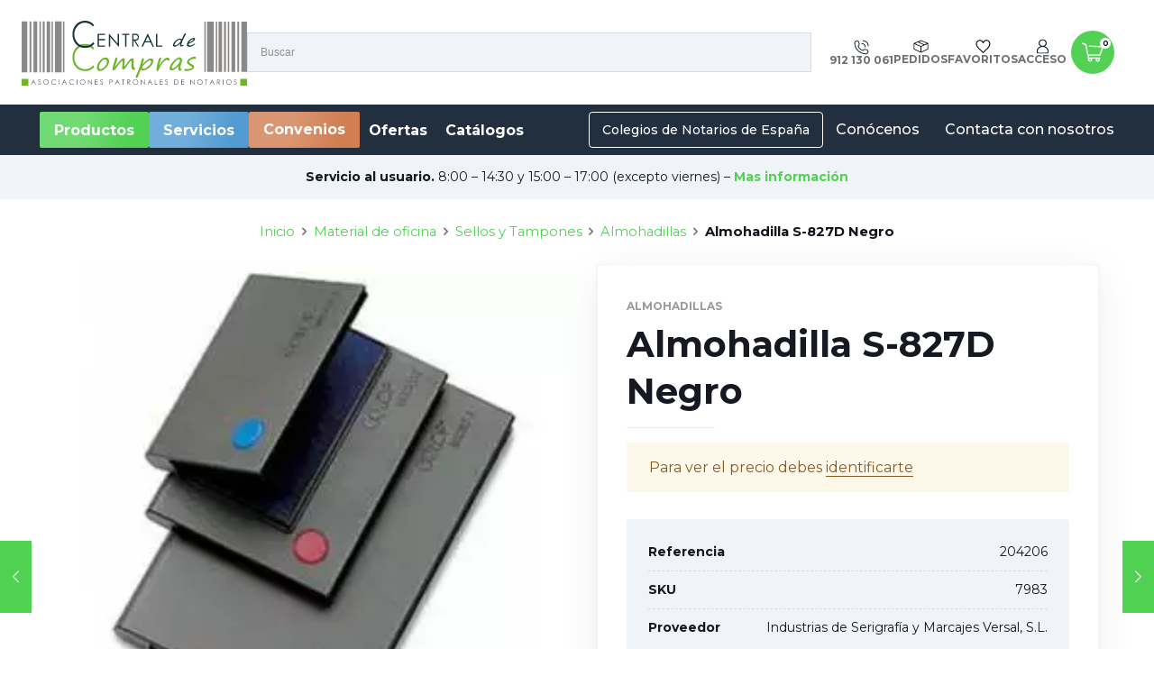

--- FILE ---
content_type: text/html; charset=UTF-8
request_url: https://www.centraldecompras-apn.es/producto/almohadilla-s-827d-negro-2/
body_size: 245683
content:
<!DOCTYPE html>
<html lang="es" class="no-js" >

<head>

<meta charset="UTF-8" />
<meta name='robots' content='index, follow, max-image-preview:large, max-snippet:-1, max-video-preview:-1' />
<meta name="format-detection" content="telephone=no">
<meta name="viewport" content="width=device-width, initial-scale=1, maximum-scale=1" />
<link rel="shortcut icon" href="https://www.centraldecompras-apn.es/wp-content/uploads/2022/05/favicon-32x32-2022-05-16.png" type="image/x-icon" />
<link rel="apple-touch-icon" href="https://www.centraldecompras-apn.es/wp-content/uploads/2022/05/apple-icon-180x180-2022-05-16.png" />
<meta name="theme-color" content="#ffffff" media="(prefers-color-scheme: light)">
<meta name="theme-color" content="#ffffff" media="(prefers-color-scheme: dark)">

	<!-- This site is optimized with the Yoast SEO plugin v20.10 - https://yoast.com/wordpress/plugins/seo/ -->
	<title>Almohadilla S-827D Negro - Central de compras</title>
	<link rel="canonical" href="https://www.centraldecompras-apn.es/producto/almohadilla-s-827d-negro-2/" />
	<meta property="og:locale" content="es_ES" />
	<meta property="og:type" content="article" />
	<meta property="og:title" content="Almohadilla S-827D Negro - Central de compras" />
	<meta property="og:description" content="Cambio f&aacute;cil y de larga durabilidad Para entregas fuera de Madrid este proveedor tiene un pedido m&iacute;nimo de 15&euro; + IVA." />
	<meta property="og:url" content="https://www.centraldecompras-apn.es/producto/almohadilla-s-827d-negro-2/" />
	<meta property="og:site_name" content="Central de compras" />
	<meta property="article:modified_time" content="2025-01-03T13:03:08+00:00" />
	<meta property="og:image" content="https://www.centraldecompras-apn.es/wp-content/uploads/2022/09/referencia-7983-img-2022-09-21.jpg" />
	<meta property="og:image:width" content="310" />
	<meta property="og:image:height" content="310" />
	<meta property="og:image:type" content="image/jpeg" />
	<meta name="twitter:card" content="summary_large_image" />
	<script type="application/ld+json" class="yoast-schema-graph">{"@context":"https://schema.org","@graph":[{"@type":"WebPage","@id":"https://www.centraldecompras-apn.es/producto/almohadilla-s-827d-negro-2/","url":"https://www.centraldecompras-apn.es/producto/almohadilla-s-827d-negro-2/","name":"Almohadilla S-827D Negro - Central de compras","isPartOf":{"@id":"https://www.centraldecompras-apn.es/#website"},"primaryImageOfPage":{"@id":"https://www.centraldecompras-apn.es/producto/almohadilla-s-827d-negro-2/#primaryimage"},"image":{"@id":"https://www.centraldecompras-apn.es/producto/almohadilla-s-827d-negro-2/#primaryimage"},"thumbnailUrl":"https://www.centraldecompras-apn.es/wp-content/uploads/2022/09/referencia-7983-img-2022-09-21.jpg","datePublished":"2023-07-04T06:33:29+00:00","dateModified":"2025-01-03T13:03:08+00:00","breadcrumb":{"@id":"https://www.centraldecompras-apn.es/producto/almohadilla-s-827d-negro-2/#breadcrumb"},"inLanguage":"es","potentialAction":[{"@type":"ReadAction","target":["https://www.centraldecompras-apn.es/producto/almohadilla-s-827d-negro-2/"]}]},{"@type":"ImageObject","inLanguage":"es","@id":"https://www.centraldecompras-apn.es/producto/almohadilla-s-827d-negro-2/#primaryimage","url":"https://www.centraldecompras-apn.es/wp-content/uploads/2022/09/referencia-7983-img-2022-09-21.jpg","contentUrl":"https://www.centraldecompras-apn.es/wp-content/uploads/2022/09/referencia-7983-img-2022-09-21.jpg","width":310,"height":310},{"@type":"BreadcrumbList","@id":"https://www.centraldecompras-apn.es/producto/almohadilla-s-827d-negro-2/#breadcrumb","itemListElement":[{"@type":"ListItem","position":1,"name":"Portada","item":"https://www.centraldecompras-apn.es/"},{"@type":"ListItem","position":2,"name":"Productos","item":"https://www.centraldecompras-apn.es/tienda/"},{"@type":"ListItem","position":3,"name":"Almohadilla S-827D Negro"}]},{"@type":"WebSite","@id":"https://www.centraldecompras-apn.es/#website","url":"https://www.centraldecompras-apn.es/","name":"Central de compras","description":"","potentialAction":[{"@type":"SearchAction","target":{"@type":"EntryPoint","urlTemplate":"https://www.centraldecompras-apn.es/?s={search_term_string}"},"query-input":"required name=search_term_string"}],"inLanguage":"es"}]}</script>
	<!-- / Yoast SEO plugin. -->


<link rel='dns-prefetch' href='//fonts.googleapis.com' />
<link rel="alternate" type="application/rss+xml" title="Central de compras &raquo; Feed" href="https://www.centraldecompras-apn.es/feed/" />
<link rel="alternate" type="application/rss+xml" title="Central de compras &raquo; Feed de los comentarios" href="https://www.centraldecompras-apn.es/comments/feed/" />
<link rel="alternate" type="application/rss+xml" title="Central de compras &raquo; Comentario Almohadilla S-827D Negro del feed" href="https://www.centraldecompras-apn.es/producto/almohadilla-s-827d-negro-2/feed/" />
<script type="text/javascript">
window._wpemojiSettings = {"baseUrl":"https:\/\/s.w.org\/images\/core\/emoji\/14.0.0\/72x72\/","ext":".png","svgUrl":"https:\/\/s.w.org\/images\/core\/emoji\/14.0.0\/svg\/","svgExt":".svg","source":{"concatemoji":"https:\/\/www.centraldecompras-apn.es\/wp-includes\/js\/wp-emoji-release.min.js?ver=6.2.8"}};
/*! This file is auto-generated */
!function(e,a,t){var n,r,o,i=a.createElement("canvas"),p=i.getContext&&i.getContext("2d");function s(e,t){p.clearRect(0,0,i.width,i.height),p.fillText(e,0,0);e=i.toDataURL();return p.clearRect(0,0,i.width,i.height),p.fillText(t,0,0),e===i.toDataURL()}function c(e){var t=a.createElement("script");t.src=e,t.defer=t.type="text/javascript",a.getElementsByTagName("head")[0].appendChild(t)}for(o=Array("flag","emoji"),t.supports={everything:!0,everythingExceptFlag:!0},r=0;r<o.length;r++)t.supports[o[r]]=function(e){if(p&&p.fillText)switch(p.textBaseline="top",p.font="600 32px Arial",e){case"flag":return s("\ud83c\udff3\ufe0f\u200d\u26a7\ufe0f","\ud83c\udff3\ufe0f\u200b\u26a7\ufe0f")?!1:!s("\ud83c\uddfa\ud83c\uddf3","\ud83c\uddfa\u200b\ud83c\uddf3")&&!s("\ud83c\udff4\udb40\udc67\udb40\udc62\udb40\udc65\udb40\udc6e\udb40\udc67\udb40\udc7f","\ud83c\udff4\u200b\udb40\udc67\u200b\udb40\udc62\u200b\udb40\udc65\u200b\udb40\udc6e\u200b\udb40\udc67\u200b\udb40\udc7f");case"emoji":return!s("\ud83e\udef1\ud83c\udffb\u200d\ud83e\udef2\ud83c\udfff","\ud83e\udef1\ud83c\udffb\u200b\ud83e\udef2\ud83c\udfff")}return!1}(o[r]),t.supports.everything=t.supports.everything&&t.supports[o[r]],"flag"!==o[r]&&(t.supports.everythingExceptFlag=t.supports.everythingExceptFlag&&t.supports[o[r]]);t.supports.everythingExceptFlag=t.supports.everythingExceptFlag&&!t.supports.flag,t.DOMReady=!1,t.readyCallback=function(){t.DOMReady=!0},t.supports.everything||(n=function(){t.readyCallback()},a.addEventListener?(a.addEventListener("DOMContentLoaded",n,!1),e.addEventListener("load",n,!1)):(e.attachEvent("onload",n),a.attachEvent("onreadystatechange",function(){"complete"===a.readyState&&t.readyCallback()})),(e=t.source||{}).concatemoji?c(e.concatemoji):e.wpemoji&&e.twemoji&&(c(e.twemoji),c(e.wpemoji)))}(window,document,window._wpemojiSettings);
</script>
<style type="text/css">
img.wp-smiley,
img.emoji {
	display: inline !important;
	border: none !important;
	box-shadow: none !important;
	height: 1em !important;
	width: 1em !important;
	margin: 0 0.07em !important;
	vertical-align: -0.1em !important;
	background: none !important;
	padding: 0 !important;
}
</style>
	<link rel='stylesheet' id='font-awesome-css' href='https://www.centraldecompras-apn.es/wp-content/plugins/woocommerce-ajax-filters/berocket/assets/css/font-awesome.min.css?ver=6.2.8' type='text/css' media='all' />
<link rel='stylesheet' id='berocket_aapf_widget-style-css' href='https://www.centraldecompras-apn.es/wp-content/plugins/woocommerce-ajax-filters/assets/frontend/css/fullmain.min.css?ver=3.1.3' type='text/css' media='all' />
<link rel='stylesheet' id='wp-block-library-css' href='https://www.centraldecompras-apn.es/wp-includes/css/dist/block-library/style.min.css?ver=6.2.8' type='text/css' media='all' />
<style id='safe-svg-svg-icon-style-inline-css' type='text/css'>
.safe-svg-cover .safe-svg-inside{display:inline-block;max-width:100%}.safe-svg-cover svg{height:100%;max-height:100%;max-width:100%;width:100%}

</style>
<link rel='stylesheet' id='wc-blocks-vendors-style-css' href='https://www.centraldecompras-apn.es/wp-content/plugins/woocommerce/packages/woocommerce-blocks/build/wc-blocks-vendors-style.css?ver=7.4.3' type='text/css' media='all' />
<link rel='stylesheet' id='wc-blocks-style-css' href='https://www.centraldecompras-apn.es/wp-content/plugins/woocommerce/packages/woocommerce-blocks/build/wc-blocks-style.css?ver=7.4.3' type='text/css' media='all' />
<link rel='stylesheet' id='classic-theme-styles-css' href='https://www.centraldecompras-apn.es/wp-includes/css/classic-themes.min.css?ver=6.2.8' type='text/css' media='all' />
<style id='global-styles-inline-css' type='text/css'>
body{--wp--preset--color--black: #000000;--wp--preset--color--cyan-bluish-gray: #abb8c3;--wp--preset--color--white: #ffffff;--wp--preset--color--pale-pink: #f78da7;--wp--preset--color--vivid-red: #cf2e2e;--wp--preset--color--luminous-vivid-orange: #ff6900;--wp--preset--color--luminous-vivid-amber: #fcb900;--wp--preset--color--light-green-cyan: #7bdcb5;--wp--preset--color--vivid-green-cyan: #00d084;--wp--preset--color--pale-cyan-blue: #8ed1fc;--wp--preset--color--vivid-cyan-blue: #0693e3;--wp--preset--color--vivid-purple: #9b51e0;--wp--preset--gradient--vivid-cyan-blue-to-vivid-purple: linear-gradient(135deg,rgba(6,147,227,1) 0%,rgb(155,81,224) 100%);--wp--preset--gradient--light-green-cyan-to-vivid-green-cyan: linear-gradient(135deg,rgb(122,220,180) 0%,rgb(0,208,130) 100%);--wp--preset--gradient--luminous-vivid-amber-to-luminous-vivid-orange: linear-gradient(135deg,rgba(252,185,0,1) 0%,rgba(255,105,0,1) 100%);--wp--preset--gradient--luminous-vivid-orange-to-vivid-red: linear-gradient(135deg,rgba(255,105,0,1) 0%,rgb(207,46,46) 100%);--wp--preset--gradient--very-light-gray-to-cyan-bluish-gray: linear-gradient(135deg,rgb(238,238,238) 0%,rgb(169,184,195) 100%);--wp--preset--gradient--cool-to-warm-spectrum: linear-gradient(135deg,rgb(74,234,220) 0%,rgb(151,120,209) 20%,rgb(207,42,186) 40%,rgb(238,44,130) 60%,rgb(251,105,98) 80%,rgb(254,248,76) 100%);--wp--preset--gradient--blush-light-purple: linear-gradient(135deg,rgb(255,206,236) 0%,rgb(152,150,240) 100%);--wp--preset--gradient--blush-bordeaux: linear-gradient(135deg,rgb(254,205,165) 0%,rgb(254,45,45) 50%,rgb(107,0,62) 100%);--wp--preset--gradient--luminous-dusk: linear-gradient(135deg,rgb(255,203,112) 0%,rgb(199,81,192) 50%,rgb(65,88,208) 100%);--wp--preset--gradient--pale-ocean: linear-gradient(135deg,rgb(255,245,203) 0%,rgb(182,227,212) 50%,rgb(51,167,181) 100%);--wp--preset--gradient--electric-grass: linear-gradient(135deg,rgb(202,248,128) 0%,rgb(113,206,126) 100%);--wp--preset--gradient--midnight: linear-gradient(135deg,rgb(2,3,129) 0%,rgb(40,116,252) 100%);--wp--preset--duotone--dark-grayscale: url('#wp-duotone-dark-grayscale');--wp--preset--duotone--grayscale: url('#wp-duotone-grayscale');--wp--preset--duotone--purple-yellow: url('#wp-duotone-purple-yellow');--wp--preset--duotone--blue-red: url('#wp-duotone-blue-red');--wp--preset--duotone--midnight: url('#wp-duotone-midnight');--wp--preset--duotone--magenta-yellow: url('#wp-duotone-magenta-yellow');--wp--preset--duotone--purple-green: url('#wp-duotone-purple-green');--wp--preset--duotone--blue-orange: url('#wp-duotone-blue-orange');--wp--preset--font-size--small: 13px;--wp--preset--font-size--medium: 20px;--wp--preset--font-size--large: 36px;--wp--preset--font-size--x-large: 42px;--wp--preset--spacing--20: 0.44rem;--wp--preset--spacing--30: 0.67rem;--wp--preset--spacing--40: 1rem;--wp--preset--spacing--50: 1.5rem;--wp--preset--spacing--60: 2.25rem;--wp--preset--spacing--70: 3.38rem;--wp--preset--spacing--80: 5.06rem;--wp--preset--shadow--natural: 6px 6px 9px rgba(0, 0, 0, 0.2);--wp--preset--shadow--deep: 12px 12px 50px rgba(0, 0, 0, 0.4);--wp--preset--shadow--sharp: 6px 6px 0px rgba(0, 0, 0, 0.2);--wp--preset--shadow--outlined: 6px 6px 0px -3px rgba(255, 255, 255, 1), 6px 6px rgba(0, 0, 0, 1);--wp--preset--shadow--crisp: 6px 6px 0px rgba(0, 0, 0, 1);}:where(.is-layout-flex){gap: 0.5em;}body .is-layout-flow > .alignleft{float: left;margin-inline-start: 0;margin-inline-end: 2em;}body .is-layout-flow > .alignright{float: right;margin-inline-start: 2em;margin-inline-end: 0;}body .is-layout-flow > .aligncenter{margin-left: auto !important;margin-right: auto !important;}body .is-layout-constrained > .alignleft{float: left;margin-inline-start: 0;margin-inline-end: 2em;}body .is-layout-constrained > .alignright{float: right;margin-inline-start: 2em;margin-inline-end: 0;}body .is-layout-constrained > .aligncenter{margin-left: auto !important;margin-right: auto !important;}body .is-layout-constrained > :where(:not(.alignleft):not(.alignright):not(.alignfull)){max-width: var(--wp--style--global--content-size);margin-left: auto !important;margin-right: auto !important;}body .is-layout-constrained > .alignwide{max-width: var(--wp--style--global--wide-size);}body .is-layout-flex{display: flex;}body .is-layout-flex{flex-wrap: wrap;align-items: center;}body .is-layout-flex > *{margin: 0;}:where(.wp-block-columns.is-layout-flex){gap: 2em;}.has-black-color{color: var(--wp--preset--color--black) !important;}.has-cyan-bluish-gray-color{color: var(--wp--preset--color--cyan-bluish-gray) !important;}.has-white-color{color: var(--wp--preset--color--white) !important;}.has-pale-pink-color{color: var(--wp--preset--color--pale-pink) !important;}.has-vivid-red-color{color: var(--wp--preset--color--vivid-red) !important;}.has-luminous-vivid-orange-color{color: var(--wp--preset--color--luminous-vivid-orange) !important;}.has-luminous-vivid-amber-color{color: var(--wp--preset--color--luminous-vivid-amber) !important;}.has-light-green-cyan-color{color: var(--wp--preset--color--light-green-cyan) !important;}.has-vivid-green-cyan-color{color: var(--wp--preset--color--vivid-green-cyan) !important;}.has-pale-cyan-blue-color{color: var(--wp--preset--color--pale-cyan-blue) !important;}.has-vivid-cyan-blue-color{color: var(--wp--preset--color--vivid-cyan-blue) !important;}.has-vivid-purple-color{color: var(--wp--preset--color--vivid-purple) !important;}.has-black-background-color{background-color: var(--wp--preset--color--black) !important;}.has-cyan-bluish-gray-background-color{background-color: var(--wp--preset--color--cyan-bluish-gray) !important;}.has-white-background-color{background-color: var(--wp--preset--color--white) !important;}.has-pale-pink-background-color{background-color: var(--wp--preset--color--pale-pink) !important;}.has-vivid-red-background-color{background-color: var(--wp--preset--color--vivid-red) !important;}.has-luminous-vivid-orange-background-color{background-color: var(--wp--preset--color--luminous-vivid-orange) !important;}.has-luminous-vivid-amber-background-color{background-color: var(--wp--preset--color--luminous-vivid-amber) !important;}.has-light-green-cyan-background-color{background-color: var(--wp--preset--color--light-green-cyan) !important;}.has-vivid-green-cyan-background-color{background-color: var(--wp--preset--color--vivid-green-cyan) !important;}.has-pale-cyan-blue-background-color{background-color: var(--wp--preset--color--pale-cyan-blue) !important;}.has-vivid-cyan-blue-background-color{background-color: var(--wp--preset--color--vivid-cyan-blue) !important;}.has-vivid-purple-background-color{background-color: var(--wp--preset--color--vivid-purple) !important;}.has-black-border-color{border-color: var(--wp--preset--color--black) !important;}.has-cyan-bluish-gray-border-color{border-color: var(--wp--preset--color--cyan-bluish-gray) !important;}.has-white-border-color{border-color: var(--wp--preset--color--white) !important;}.has-pale-pink-border-color{border-color: var(--wp--preset--color--pale-pink) !important;}.has-vivid-red-border-color{border-color: var(--wp--preset--color--vivid-red) !important;}.has-luminous-vivid-orange-border-color{border-color: var(--wp--preset--color--luminous-vivid-orange) !important;}.has-luminous-vivid-amber-border-color{border-color: var(--wp--preset--color--luminous-vivid-amber) !important;}.has-light-green-cyan-border-color{border-color: var(--wp--preset--color--light-green-cyan) !important;}.has-vivid-green-cyan-border-color{border-color: var(--wp--preset--color--vivid-green-cyan) !important;}.has-pale-cyan-blue-border-color{border-color: var(--wp--preset--color--pale-cyan-blue) !important;}.has-vivid-cyan-blue-border-color{border-color: var(--wp--preset--color--vivid-cyan-blue) !important;}.has-vivid-purple-border-color{border-color: var(--wp--preset--color--vivid-purple) !important;}.has-vivid-cyan-blue-to-vivid-purple-gradient-background{background: var(--wp--preset--gradient--vivid-cyan-blue-to-vivid-purple) !important;}.has-light-green-cyan-to-vivid-green-cyan-gradient-background{background: var(--wp--preset--gradient--light-green-cyan-to-vivid-green-cyan) !important;}.has-luminous-vivid-amber-to-luminous-vivid-orange-gradient-background{background: var(--wp--preset--gradient--luminous-vivid-amber-to-luminous-vivid-orange) !important;}.has-luminous-vivid-orange-to-vivid-red-gradient-background{background: var(--wp--preset--gradient--luminous-vivid-orange-to-vivid-red) !important;}.has-very-light-gray-to-cyan-bluish-gray-gradient-background{background: var(--wp--preset--gradient--very-light-gray-to-cyan-bluish-gray) !important;}.has-cool-to-warm-spectrum-gradient-background{background: var(--wp--preset--gradient--cool-to-warm-spectrum) !important;}.has-blush-light-purple-gradient-background{background: var(--wp--preset--gradient--blush-light-purple) !important;}.has-blush-bordeaux-gradient-background{background: var(--wp--preset--gradient--blush-bordeaux) !important;}.has-luminous-dusk-gradient-background{background: var(--wp--preset--gradient--luminous-dusk) !important;}.has-pale-ocean-gradient-background{background: var(--wp--preset--gradient--pale-ocean) !important;}.has-electric-grass-gradient-background{background: var(--wp--preset--gradient--electric-grass) !important;}.has-midnight-gradient-background{background: var(--wp--preset--gradient--midnight) !important;}.has-small-font-size{font-size: var(--wp--preset--font-size--small) !important;}.has-medium-font-size{font-size: var(--wp--preset--font-size--medium) !important;}.has-large-font-size{font-size: var(--wp--preset--font-size--large) !important;}.has-x-large-font-size{font-size: var(--wp--preset--font-size--x-large) !important;}
.wp-block-navigation a:where(:not(.wp-element-button)){color: inherit;}
:where(.wp-block-columns.is-layout-flex){gap: 2em;}
.wp-block-pullquote{font-size: 1.5em;line-height: 1.6;}
</style>
<link rel='stylesheet' id='contact-form-7-css' href='https://www.centraldecompras-apn.es/wp-content/plugins/contact-form-7/includes/css/styles.css?ver=5.7.7' type='text/css' media='all' />
<link rel='stylesheet' id='invbit-ccapn-css' href='https://www.centraldecompras-apn.es/wp-content/plugins/invbit-ccapn/public/css/invbit-ccapn-public.css?ver=1.0.0' type='text/css' media='all' />
<link rel='stylesheet' id='photoswipe-css' href='https://www.centraldecompras-apn.es/wp-content/plugins/woocommerce/assets/css/photoswipe/photoswipe.min.css?ver=6.5.1' type='text/css' media='all' />
<link rel='stylesheet' id='photoswipe-default-skin-css' href='https://www.centraldecompras-apn.es/wp-content/plugins/woocommerce/assets/css/photoswipe/default-skin/default-skin.min.css?ver=6.5.1' type='text/css' media='all' />
<link rel='stylesheet' id='woocommerce-layout-css' href='https://www.centraldecompras-apn.es/wp-content/plugins/woocommerce/assets/css/woocommerce-layout.css?ver=6.5.1' type='text/css' media='all' />
<link rel='stylesheet' id='woocommerce-smallscreen-css' href='https://www.centraldecompras-apn.es/wp-content/plugins/woocommerce/assets/css/woocommerce-smallscreen.css?ver=6.5.1' type='text/css' media='only screen and (max-width: 768px)' />
<link rel='stylesheet' id='woocommerce-general-css' href='https://www.centraldecompras-apn.es/wp-content/plugins/woocommerce/assets/css/woocommerce.css?ver=6.5.1' type='text/css' media='all' />
<style id='woocommerce-inline-inline-css' type='text/css'>
.woocommerce form .form-row .required { visibility: visible; }
</style>
<link rel='stylesheet' id='wpcf7-redirect-script-frontend-css' href='https://www.centraldecompras-apn.es/wp-content/plugins/wpcf7-redirect/build/css/wpcf7-redirect-frontend.min.css?ver=6.2.8' type='text/css' media='all' />
<link rel='stylesheet' id='aws-style-css' href='https://www.centraldecompras-apn.es/wp-content/plugins/advanced-woo-search/assets/css/common.css?ver=2.55' type='text/css' media='all' />
<link rel='stylesheet' id='cmplz-general-css' href='https://www.centraldecompras-apn.es/wp-content/plugins/complianz-gdpr-premium/assets/css/cookieblocker.min.css?ver=6.5.0' type='text/css' media='all' />
<link rel='stylesheet' id='megamenu-css' href='https://www.centraldecompras-apn.es/wp-content/uploads/maxmegamenu/style.css?ver=68d2ac' type='text/css' media='all' />
<link rel='stylesheet' id='dashicons-css' href='https://www.centraldecompras-apn.es/wp-includes/css/dashicons.min.css?ver=6.2.8' type='text/css' media='all' />
<link rel='stylesheet' id='wcv_vendor_store_style-css' href='https://www.centraldecompras-apn.es/wp-content/plugins/wc-vendors/assets/css/wcv-store.css?ver=6.2.8' type='text/css' media='all' />
<link rel='stylesheet' id='woosl-frontend-css' href='https://www.centraldecompras-apn.es/wp-content/plugins/wc-save-for-later/assets/css/frontend.css?ver=1.2.6' type='text/css' media='all' />
<link rel='stylesheet' id='mfn-be-css' href='https://www.centraldecompras-apn.es/wp-content/themes/betheme/css/be.css?ver=26.3.1' type='text/css' media='all' />
<link rel='stylesheet' id='mfn-animations-css' href='https://www.centraldecompras-apn.es/wp-content/themes/betheme/assets/animations/animations.min.css?ver=26.3.1' type='text/css' media='all' />
<link rel='stylesheet' id='mfn-font-awesome-css' href='https://www.centraldecompras-apn.es/wp-content/themes/betheme/fonts/fontawesome/fontawesome.css?ver=26.3.1' type='text/css' media='all' />
<link rel='stylesheet' id='mfn-jplayer-css' href='https://www.centraldecompras-apn.es/wp-content/themes/betheme/assets/jplayer/css/jplayer.blue.monday.min.css?ver=26.3.1' type='text/css' media='all' />
<link rel='stylesheet' id='mfn-responsive-css' href='https://www.centraldecompras-apn.es/wp-content/themes/betheme/css/responsive.css?ver=26.3.1' type='text/css' media='all' />
<link rel='stylesheet' id='mfn-fonts-css' href='https://fonts.googleapis.com/css?family=Montserrat%3A1%2C300%2C400%2C400italic%2C500%2C700%2C700italic&#038;display=swap&#038;ver=6.2.8' type='text/css' media='all' />
<link rel='stylesheet' id='mfn-woo-css' href='https://www.centraldecompras-apn.es/wp-content/themes/betheme/css/woocommerce.css?ver=26.3.1' type='text/css' media='all' />
<link rel='stylesheet' id='select2-css' href='https://www.centraldecompras-apn.es/wp-content/plugins/woocommerce-ajax-filters/assets/frontend/css/select2.min.css?ver=6.2.8' type='text/css' media='all' />
<link rel='stylesheet' id='wcv-pro-store-style-css' href='https://www.centraldecompras-apn.es/wp-content/plugins/wc-vendors-pro/public/assets/css/store.min.css?ver=1.7.10' type='text/css' media='all' />
<link rel='stylesheet' id='wcv-icons-css' href='https://www.centraldecompras-apn.es/wp-content/plugins/wc-vendors-pro/public/assets/css/wcv-icons.min.css?ver=1.7.10' type='text/css' media='all' />
<style id='mfn-dynamic-inline-css' type='text/css'>
body:not(.template-slider) #Header_wrapper{background-image:url(http://themes.muffingroup.com/betheme/wp-content/uploads/2017/02/home_betheme_slider_slide1.jpg);background-repeat:no-repeat;background-position:center}
html{background-color:#ffffff}#Wrapper,#Content,.mfn-popup .mfn-popup-content,.mfn-off-canvas-sidebar .mfn-off-canvas-content-wrapper,.mfn-cart-holder,.mfn-header-login,#Top_bar .search_wrapper,#Top_bar .top_bar_right .mfn-live-search-box,.column_livesearch .mfn-live-search-wrapper,.column_livesearch .mfn-live-search-box{background-color:#ffffff}body:not(.template-slider) #Header{min-height:0px}body.header-below:not(.template-slider) #Header{padding-top:0px}#Footer .widgets_wrapper{padding:70px 0}body,button,span.date_label,.timeline_items li h3 span,input[type="submit"],input[type="reset"],input[type="button"],input[type="date"],input[type="text"],input[type="password"],input[type="tel"],input[type="email"],textarea,select,.offer_li .title h3{font-family:"Montserrat",-apple-system,BlinkMacSystemFont,"Segoe UI",Roboto,Oxygen-Sans,Ubuntu,Cantarell,"Helvetica Neue",sans-serif}#menu > ul > li > a,a.action_button,#overlay-menu ul li a{font-family:"Montserrat",-apple-system,BlinkMacSystemFont,"Segoe UI",Roboto,Oxygen-Sans,Ubuntu,Cantarell,"Helvetica Neue",sans-serif}#Subheader .title{font-family:"Montserrat",-apple-system,BlinkMacSystemFont,"Segoe UI",Roboto,Oxygen-Sans,Ubuntu,Cantarell,"Helvetica Neue",sans-serif}h1,h2,h3,h4,.text-logo #logo{font-family:"Montserrat",-apple-system,BlinkMacSystemFont,"Segoe UI",Roboto,Oxygen-Sans,Ubuntu,Cantarell,"Helvetica Neue",sans-serif}h5,h6{font-family:"Montserrat",-apple-system,BlinkMacSystemFont,"Segoe UI",Roboto,Oxygen-Sans,Ubuntu,Cantarell,"Helvetica Neue",sans-serif}blockquote{font-family:"Montserrat",-apple-system,BlinkMacSystemFont,"Segoe UI",Roboto,Oxygen-Sans,Ubuntu,Cantarell,"Helvetica Neue",sans-serif}.chart_box .chart .num,.counter .desc_wrapper .number-wrapper,.how_it_works .image .number,.pricing-box .plan-header .price,.quick_fact .number-wrapper,.woocommerce .product div.entry-summary .price{font-family:"Montserrat",-apple-system,BlinkMacSystemFont,"Segoe UI",Roboto,Oxygen-Sans,Ubuntu,Cantarell,"Helvetica Neue",sans-serif}body{font-size:16px;line-height:25px;font-weight:400;letter-spacing:0px}.big{font-size:18px;line-height:28px;font-weight:400;letter-spacing:0px}#menu > ul > li > a,a.action_button,#overlay-menu ul li a{font-size:16px;font-weight:400;letter-spacing:0px}#overlay-menu ul li a{line-height:24px}#Subheader .title{font-size:42px;line-height:46px;font-weight:700;letter-spacing:1px}h1,.text-logo #logo{font-size:48px;line-height:50px;font-weight:400;letter-spacing:0px}h2{font-size:30px;line-height:34px;font-weight:300;letter-spacing:0px}h3,.woocommerce ul.products li.product h3,.woocommerce #customer_login h2{font-size:25px;line-height:29px;font-weight:300;letter-spacing:0px}h4,.woocommerce .woocommerce-order-details__title,.woocommerce .wc-bacs-bank-details-heading,.woocommerce .woocommerce-customer-details h2{font-size:21px;line-height:25px;font-weight:500;letter-spacing:0px}h5{font-size:15px;line-height:25px;font-weight:700;letter-spacing:0px}h6{font-size:14px;line-height:25px;font-weight:400;letter-spacing:0px}#Intro .intro-title{font-size:70px;line-height:70px;font-weight:400;letter-spacing:0px}@media only screen and (min-width:768px) and (max-width:959px){body{font-size:14px;line-height:21px;font-weight:400;letter-spacing:0px}.big{font-size:15px;line-height:24px;font-weight:400;letter-spacing:0px}#menu > ul > li > a,a.action_button,#overlay-menu ul li a{font-size:14px;font-weight:400;letter-spacing:0px}#overlay-menu ul li a{line-height:21px}#Subheader .title{font-size:36px;line-height:39px;font-weight:700;letter-spacing:1px}h1,.text-logo #logo{font-size:41px;line-height:43px;font-weight:400;letter-spacing:0px}h2{font-size:26px;line-height:29px;font-weight:300;letter-spacing:0px}h3,.woocommerce ul.products li.product h3,.woocommerce #customer_login h2{font-size:21px;line-height:25px;font-weight:300;letter-spacing:0px}h4,.woocommerce .woocommerce-order-details__title,.woocommerce .wc-bacs-bank-details-heading,.woocommerce .woocommerce-customer-details h2{font-size:18px;line-height:21px;font-weight:500;letter-spacing:0px}h5{font-size:13px;line-height:21px;font-weight:700;letter-spacing:0px}h6{font-size:13px;line-height:21px;font-weight:400;letter-spacing:0px}#Intro .intro-title{font-size:60px;line-height:60px;font-weight:400;letter-spacing:0px}blockquote{font-size:15px}.chart_box .chart .num{font-size:45px;line-height:45px}.counter .desc_wrapper .number-wrapper{font-size:45px;line-height:45px}.counter .desc_wrapper .title{font-size:14px;line-height:18px}.faq .question .title{font-size:14px}.fancy_heading .title{font-size:38px;line-height:38px}.offer .offer_li .desc_wrapper .title h3{font-size:32px;line-height:32px}.offer_thumb_ul li.offer_thumb_li .desc_wrapper .title h3{font-size:32px;line-height:32px}.pricing-box .plan-header h2{font-size:27px;line-height:27px}.pricing-box .plan-header .price > span{font-size:40px;line-height:40px}.pricing-box .plan-header .price sup.currency{font-size:18px;line-height:18px}.pricing-box .plan-header .price sup.period{font-size:14px;line-height:14px}.quick_fact .number{font-size:80px;line-height:80px}.trailer_box .desc h2{font-size:27px;line-height:27px}.widget > h3{font-size:17px;line-height:20px}}@media only screen and (min-width:480px) and (max-width:767px){body{font-size:13px;line-height:19px;font-weight:400;letter-spacing:0px}.big{font-size:14px;line-height:21px;font-weight:400;letter-spacing:0px}#menu > ul > li > a,a.action_button,#overlay-menu ul li a{font-size:13px;font-weight:400;letter-spacing:0px}#overlay-menu ul li a{line-height:19.5px}#Subheader .title{font-size:32px;line-height:35px;font-weight:700;letter-spacing:1px}h1,.text-logo #logo{font-size:36px;line-height:38px;font-weight:400;letter-spacing:0px}h2{font-size:23px;line-height:26px;font-weight:300;letter-spacing:0px}h3,.woocommerce ul.products li.product h3,.woocommerce #customer_login h2{font-size:19px;line-height:22px;font-weight:300;letter-spacing:0px}h4,.woocommerce .woocommerce-order-details__title,.woocommerce .wc-bacs-bank-details-heading,.woocommerce .woocommerce-customer-details h2{font-size:16px;line-height:19px;font-weight:500;letter-spacing:0px}h5{font-size:13px;line-height:19px;font-weight:700;letter-spacing:0px}h6{font-size:13px;line-height:19px;font-weight:400;letter-spacing:0px}#Intro .intro-title{font-size:53px;line-height:53px;font-weight:400;letter-spacing:0px}blockquote{font-size:14px}.chart_box .chart .num{font-size:40px;line-height:40px}.counter .desc_wrapper .number-wrapper{font-size:40px;line-height:40px}.counter .desc_wrapper .title{font-size:13px;line-height:16px}.faq .question .title{font-size:13px}.fancy_heading .title{font-size:34px;line-height:34px}.offer .offer_li .desc_wrapper .title h3{font-size:28px;line-height:28px}.offer_thumb_ul li.offer_thumb_li .desc_wrapper .title h3{font-size:28px;line-height:28px}.pricing-box .plan-header h2{font-size:24px;line-height:24px}.pricing-box .plan-header .price > span{font-size:34px;line-height:34px}.pricing-box .plan-header .price sup.currency{font-size:16px;line-height:16px}.pricing-box .plan-header .price sup.period{font-size:13px;line-height:13px}.quick_fact .number{font-size:70px;line-height:70px}.trailer_box .desc h2{font-size:24px;line-height:24px}.widget > h3{font-size:16px;line-height:19px}}@media only screen and (max-width:479px){body{font-size:13px;line-height:19px;font-weight:400;letter-spacing:0px}.big{font-size:13px;line-height:19px;font-weight:400;letter-spacing:0px}#menu > ul > li > a,a.action_button,#overlay-menu ul li a{font-size:13px;font-weight:400;letter-spacing:0px}#overlay-menu ul li a{line-height:19.5px}#Subheader .title{font-size:25px;line-height:28px;font-weight:700;letter-spacing:1px}h1,.text-logo #logo{font-size:29px;line-height:30px;font-weight:400;letter-spacing:0px}h2{font-size:18px;line-height:20px;font-weight:300;letter-spacing:0px}h3,.woocommerce ul.products li.product h3,.woocommerce #customer_login h2{font-size:15px;line-height:19px;font-weight:300;letter-spacing:0px}h4,.woocommerce .woocommerce-order-details__title,.woocommerce .wc-bacs-bank-details-heading,.woocommerce .woocommerce-customer-details h2{font-size:13px;line-height:19px;font-weight:500;letter-spacing:0px}h5{font-size:13px;line-height:19px;font-weight:700;letter-spacing:0px}h6{font-size:13px;line-height:19px;font-weight:400;letter-spacing:0px}#Intro .intro-title{font-size:42px;line-height:42px;font-weight:400;letter-spacing:0px}blockquote{font-size:13px}.chart_box .chart .num{font-size:35px;line-height:35px}.counter .desc_wrapper .number-wrapper{font-size:35px;line-height:35px}.counter .desc_wrapper .title{font-size:13px;line-height:26px}.faq .question .title{font-size:13px}.fancy_heading .title{font-size:30px;line-height:30px}.offer .offer_li .desc_wrapper .title h3{font-size:26px;line-height:26px}.offer_thumb_ul li.offer_thumb_li .desc_wrapper .title h3{font-size:26px;line-height:26px}.pricing-box .plan-header h2{font-size:21px;line-height:21px}.pricing-box .plan-header .price > span{font-size:32px;line-height:32px}.pricing-box .plan-header .price sup.currency{font-size:14px;line-height:14px}.pricing-box .plan-header .price sup.period{font-size:13px;line-height:13px}.quick_fact .number{font-size:60px;line-height:60px}.trailer_box .desc h2{font-size:21px;line-height:21px}.widget > h3{font-size:15px;line-height:18px}}.with_aside .sidebar.columns{width:23%}.with_aside .sections_group{width:77%}.aside_both .sidebar.columns{width:18%}.aside_both .sidebar.sidebar-1{margin-left:-82%}.aside_both .sections_group{width:64%;margin-left:18%}@media only screen and (min-width:1240px){#Wrapper,.with_aside .content_wrapper{max-width:1240px}.section_wrapper,.container{max-width:1220px}.layout-boxed.header-boxed #Top_bar.is-sticky{max-width:1240px}}@media only screen and (max-width:767px){.section_wrapper,.container,.four.columns .widget-area{max-width:550px !important}}.button-default .button,.button-flat .button,.button-round .button{background-color:#f7f7f7;color:#747474}.button-stroke .button{border-color:#f7f7f7;color:#747474}.button-stroke .button:hover{background-color:#f7f7f7;color:#fff}.button-default .button_theme,.button-default button,.button-default input[type="button"],.button-default input[type="reset"],.button-default input[type="submit"],.button-flat .button_theme,.button-flat button,.button-flat input[type="button"],.button-flat input[type="reset"],.button-flat input[type="submit"],.button-round .button_theme,.button-round button,.button-round input[type="button"],.button-round input[type="reset"],.button-round input[type="submit"],.woocommerce #respond input#submit,.woocommerce a.button:not(.default),.woocommerce button.button,.woocommerce input.button,.woocommerce #respond input#submit:hover,.woocommerce a.button:hover,.woocommerce button.button:hover,.woocommerce input.button:hover{color:#ffffff}.button-stroke .button_theme:hover,.button-stroke button:hover,.button-stroke input[type="submit"]:hover,.button-stroke input[type="reset"]:hover,.button-stroke input[type="button"]:hover,.button-stroke .woocommerce #respond input#submit:hover,.button-stroke .woocommerce a.button:not(.default):hover,.button-stroke .woocommerce button.button:hover,.button-stroke.woocommerce input.button:hover{color:#ffffff !important}.button-stroke .button_theme:hover .button_icon i{color:#ffffff !important}.woocommerce .button-default .single_add_to_cart_button,.woocommerce .button-flat .single_add_to_cart_button,.button-round .single_add_to_cart_button,.woocommerce .button-default .woocommerce .button:disabled,.woocommerce .button-flat .woocommerce .button:disabled,.woocommerce .button-round .woocommerce .button:disabled,.woocommerce .button-default .woocommerce .button.alt .button-flat .woocommerce .button.alt,.woocommerce .button-round .woocommerce .button.alt{color:#ffffff}.action_button,.action_button:hover{background-color:#f7f7f7;color:#747474}.button-stroke a.action_button{border-color:#f7f7f7}.button-stroke a.action_button:hover{background-color:#f7f7f7!important}.footer_button{color:#65666C!important;background-color:transparent;box-shadow:none!important}.footer_button:after{display:none!important}.button-custom .button,.button-custom .action_button,.button-custom .footer_button,.button-custom button,.button-custom button.button,.button-custom input[type="button"],.button-custom input[type="reset"],.button-custom input[type="submit"],.button-custom .woocommerce #respond input#submit,.button-custom .woocommerce a.button,.button-custom .woocommerce button.button,.button-custom .woocommerce input.button{font-family:Arial;font-size:14px;line-height:14px;font-weight:400;letter-spacing:0px;padding:12px 20px 12px 20px;border-width:0px;border-radius:0px}.button-custom .button{color:#626262;background-color:#dbdddf;border-color:transparent}.button-custom .button:hover{color:#626262;background-color:#d3d3d3;border-color:transparent}.button-custom .button_theme,.button-custom button,.button-custom input[type="button"],.button-custom input[type="reset"],.button-custom input[type="submit"],.button-custom .woocommerce #respond input#submit,.button-custom .woocommerce a.button:not(.default),.button-custom .woocommerce button.button,.button-custom .woocommerce input.button{color:#ffffff;background-color:#0095eb;border-color:transparent}.button-custom .button_theme:hover,.button-custom button:hover,.button-custom input[type="button"]:hover,.button-custom input[type="reset"]:hover,.button-custom input[type="submit"]:hover,.button-custom .woocommerce #respond input#submit:hover,.button-custom .woocommerce a.button:not(.default):hover,.button-custom .woocommerce button.button:hover,.button-custom .woocommerce input.button:hover{color:#ffffff;background-color:#007cc3;border-color:transparent}.button-custom .action_button{color:#626262;background-color:#dbdddf;border-color:transparent}.button-custom .action_button:hover{color:#626262;background-color:#d3d3d3;border-color:transparent}.button-custom.woocommerce #Content .single_add_to_cart_button,.button-custom.woocommerce #Content .button:disabled,.button-custom.woocommerce #Content .button.alt{line-height:14px;padding:12px 20px 12px 20px;color:#ffffff;background-color:#0095eb}.button-custom.woocommerce #Content .single_add_to_cart_button:hover,.button-custom.woocommerce #Content .button:disabled:hover,.button-custom.woocommerce #Content .button.alt:hover{color:#ffffff;background-color:#007cc3}#Top_bar #logo,.header-fixed #Top_bar #logo,.header-plain #Top_bar #logo,.header-transparent #Top_bar #logo{height:100px;line-height:100px;padding:0px 0}.logo-overflow #Top_bar:not(.is-sticky) .logo{height:100px}#Top_bar .menu > li > a{padding:20px 0}.menu-highlight:not(.header-creative) #Top_bar .menu > li > a{margin:25px 0}.header-plain:not(.menu-highlight) #Top_bar .menu > li > a span:not(.description){line-height:100px}.header-fixed #Top_bar .menu > li > a{padding:35px 0}.logo-overflow #Top_bar.is-sticky #logo{padding:0!important}#Top_bar #logo img.svg{width:250px}.image_frame,.wp-caption{border-width:0px}.alert{border-radius:0px}#Top_bar .top_bar_right .top-bar-right-input input{width:200px}.mfn-live-search-box .mfn-live-search-list{max-height:300px}#Side_slide{right:-320px;width:320px}#Side_slide.left{left:-320px}.blog-teaser li .desc-wrapper .desc{background-position-y:-1px}@media only screen and ( max-width:767px ){}@media only screen and (min-width:1240px){body:not(.header-simple) #Top_bar #menu{display:block!important}.tr-menu #Top_bar #menu{background:none!important}#Top_bar .menu > li > ul.mfn-megamenu > li{float:left}#Top_bar .menu > li > ul.mfn-megamenu > li.mfn-megamenu-cols-1{width:100%}#Top_bar .menu > li > ul.mfn-megamenu > li.mfn-megamenu-cols-2{width:50%}#Top_bar .menu > li > ul.mfn-megamenu > li.mfn-megamenu-cols-3{width:33.33%}#Top_bar .menu > li > ul.mfn-megamenu > li.mfn-megamenu-cols-4{width:25%}#Top_bar .menu > li > ul.mfn-megamenu > li.mfn-megamenu-cols-5{width:20%}#Top_bar .menu > li > ul.mfn-megamenu > li.mfn-megamenu-cols-6{width:16.66%}#Top_bar .menu > li > ul.mfn-megamenu > li > ul{display:block!important;position:inherit;left:auto;top:auto;border-width:0 1px 0 0}#Top_bar .menu > li > ul.mfn-megamenu > li:last-child > ul{border:0}#Top_bar .menu > li > ul.mfn-megamenu > li > ul li{width:auto}#Top_bar .menu > li > ul.mfn-megamenu a.mfn-megamenu-title{text-transform:uppercase;font-weight:400;background:none}#Top_bar .menu > li > ul.mfn-megamenu a .menu-arrow{display:none}.menuo-right #Top_bar .menu > li > ul.mfn-megamenu{left:0;width:98%!important;margin:0 1%;padding:20px 0}.menuo-right #Top_bar .menu > li > ul.mfn-megamenu-bg{box-sizing:border-box}#Top_bar .menu > li > ul.mfn-megamenu-bg{padding:20px 166px 20px 20px;background-repeat:no-repeat;background-position:right bottom}.rtl #Top_bar .menu > li > ul.mfn-megamenu-bg{padding-left:166px;padding-right:20px;background-position:left bottom}#Top_bar .menu > li > ul.mfn-megamenu-bg > li{background:none}#Top_bar .menu > li > ul.mfn-megamenu-bg > li a{border:none}#Top_bar .menu > li > ul.mfn-megamenu-bg > li > ul{background:none!important;-webkit-box-shadow:0 0 0 0;-moz-box-shadow:0 0 0 0;box-shadow:0 0 0 0}.mm-vertical #Top_bar .container{position:relative}.mm-vertical #Top_bar .top_bar_left{position:static}.mm-vertical #Top_bar .menu > li ul{box-shadow:0 0 0 0 transparent!important;background-image:none}.mm-vertical #Top_bar .menu > li > ul.mfn-megamenu{padding:20px 0}.mm-vertical.header-plain #Top_bar .menu > li > ul.mfn-megamenu{width:100%!important;margin:0}.mm-vertical #Top_bar .menu > li > ul.mfn-megamenu > li{display:table-cell;float:none!important;width:10%;padding:0 15px;border-right:1px solid rgba(0,0,0,0.05)}.mm-vertical #Top_bar .menu > li > ul.mfn-megamenu > li:last-child{border-right-width:0}.mm-vertical #Top_bar .menu > li > ul.mfn-megamenu > li.hide-border{border-right-width:0}.mm-vertical #Top_bar .menu > li > ul.mfn-megamenu > li a{border-bottom-width:0;padding:9px 15px;line-height:120%}.mm-vertical #Top_bar .menu > li > ul.mfn-megamenu a.mfn-megamenu-title{font-weight:700}.rtl .mm-vertical #Top_bar .menu > li > ul.mfn-megamenu > li:first-child{border-right-width:0}.rtl .mm-vertical #Top_bar .menu > li > ul.mfn-megamenu > li:last-child{border-right-width:1px}body.header-shop #Top_bar #menu{display:flex!important}.header-shop #Top_bar.is-sticky .top_bar_row_second{display:none}.header-plain:not(.menuo-right) #Header .top_bar_left{width:auto!important}.header-stack.header-center #Top_bar #menu{display:inline-block!important}.header-simple #Top_bar #menu{display:none;height:auto;width:300px;bottom:auto;top:100%;right:1px;position:absolute;margin:0}.header-simple #Header a.responsive-menu-toggle{display:block;right:10px}.header-simple #Top_bar #menu > ul{width:100%;float:left}.header-simple #Top_bar #menu ul li{width:100%;padding-bottom:0;border-right:0;position:relative}.header-simple #Top_bar #menu ul li a{padding:0 20px;margin:0;display:block;height:auto;line-height:normal;border:none}.header-simple #Top_bar #menu ul li a:not(.menu-toggle):after{display:none}.header-simple #Top_bar #menu ul li a span{border:none;line-height:44px;display:inline;padding:0}.header-simple #Top_bar #menu ul li.submenu .menu-toggle{display:block;position:absolute;right:0;top:0;width:44px;height:44px;line-height:44px;font-size:30px;font-weight:300;text-align:center;cursor:pointer;color:#444;opacity:0.33;transform:unset}.header-simple #Top_bar #menu ul li.submenu .menu-toggle:after{content:"+";position:static}.header-simple #Top_bar #menu ul li.hover > .menu-toggle:after{content:"-"}.header-simple #Top_bar #menu ul li.hover a{border-bottom:0}.header-simple #Top_bar #menu ul.mfn-megamenu li .menu-toggle{display:none}.header-simple #Top_bar #menu ul li ul{position:relative!important;left:0!important;top:0;padding:0;margin:0!important;width:auto!important;background-image:none}.header-simple #Top_bar #menu ul li ul li{width:100%!important;display:block;padding:0}.header-simple #Top_bar #menu ul li ul li a{padding:0 20px 0 30px}.header-simple #Top_bar #menu ul li ul li a .menu-arrow{display:none}.header-simple #Top_bar #menu ul li ul li a span{padding:0}.header-simple #Top_bar #menu ul li ul li a span:after{display:none!important}.header-simple #Top_bar .menu > li > ul.mfn-megamenu a.mfn-megamenu-title{text-transform:uppercase;font-weight:400}.header-simple #Top_bar .menu > li > ul.mfn-megamenu > li > ul{display:block!important;position:inherit;left:auto;top:auto}.header-simple #Top_bar #menu ul li ul li ul{border-left:0!important;padding:0;top:0}.header-simple #Top_bar #menu ul li ul li ul li a{padding:0 20px 0 40px}.rtl.header-simple #Top_bar #menu{left:1px;right:auto}.rtl.header-simple #Top_bar a.responsive-menu-toggle{left:10px;right:auto}.rtl.header-simple #Top_bar #menu ul li.submenu .menu-toggle{left:0;right:auto}.rtl.header-simple #Top_bar #menu ul li ul{left:auto!important;right:0!important}.rtl.header-simple #Top_bar #menu ul li ul li a{padding:0 30px 0 20px}.rtl.header-simple #Top_bar #menu ul li ul li ul li a{padding:0 40px 0 20px}.menu-highlight #Top_bar .menu > li{margin:0 2px}.menu-highlight:not(.header-creative) #Top_bar .menu > li > a{padding:0;-webkit-border-radius:5px;border-radius:5px}.menu-highlight #Top_bar .menu > li > a:after{display:none}.menu-highlight #Top_bar .menu > li > a span:not(.description){line-height:50px}.menu-highlight #Top_bar .menu > li > a span.description{display:none}.menu-highlight.header-stack #Top_bar .menu > li > a{margin:10px 0!important}.menu-highlight.header-stack #Top_bar .menu > li > a span:not(.description){line-height:40px}.menu-highlight.header-simple #Top_bar #menu ul li,.menu-highlight.header-creative #Top_bar #menu ul li{margin:0}.menu-highlight.header-simple #Top_bar #menu ul li > a,.menu-highlight.header-creative #Top_bar #menu ul li > a{-webkit-border-radius:0;border-radius:0}.menu-highlight:not(.header-fixed):not(.header-simple) #Top_bar.is-sticky .menu > li > a{margin:10px 0!important;padding:5px 0!important}.menu-highlight:not(.header-fixed):not(.header-simple) #Top_bar.is-sticky .menu > li > a span{line-height:30px!important}.header-modern.menu-highlight.menuo-right .menu_wrapper{margin-right:20px}.menu-line-below #Top_bar .menu > li > a:after{top:auto;bottom:-4px}.menu-line-below #Top_bar.is-sticky .menu > li > a:after{top:auto;bottom:-4px}.menu-line-below-80 #Top_bar:not(.is-sticky) .menu > li > a:after{height:4px;left:10%;top:50%;margin-top:20px;width:80%}.menu-line-below-80-1 #Top_bar:not(.is-sticky) .menu > li > a:after{height:1px;left:10%;top:50%;margin-top:20px;width:80%}.menu-link-color #Top_bar .menu > li > a:not(.menu-toggle):after{display:none!important}.menu-arrow-top #Top_bar .menu > li > a:after{background:none repeat scroll 0 0 rgba(0,0,0,0)!important;border-color:#ccc transparent transparent;border-style:solid;border-width:7px 7px 0;display:block;height:0;left:50%;margin-left:-7px;top:0!important;width:0}.menu-arrow-top #Top_bar.is-sticky .menu > li > a:after{top:0!important}.menu-arrow-bottom #Top_bar .menu > li > a:after{background:none!important;border-color:transparent transparent #ccc;border-style:solid;border-width:0 7px 7px;display:block;height:0;left:50%;margin-left:-7px;top:auto;bottom:0;width:0}.menu-arrow-bottom #Top_bar.is-sticky .menu > li > a:after{top:auto;bottom:0}.menuo-no-borders #Top_bar .menu > li > a span{border-width:0!important}.menuo-no-borders #Header_creative #Top_bar .menu > li > a span{border-bottom-width:0}.menuo-no-borders.header-plain #Top_bar a#header_cart,.menuo-no-borders.header-plain #Top_bar a#search_button,.menuo-no-borders.header-plain #Top_bar .wpml-languages,.menuo-no-borders.header-plain #Top_bar a.action_button{border-width:0}.menuo-right #Top_bar .menu_wrapper{float:right}.menuo-right.header-stack:not(.header-center) #Top_bar .menu_wrapper{margin-right:150px}body.header-creative{padding-left:50px}body.header-creative.header-open{padding-left:250px}body.error404,body.under-construction,body.template-blank,body.under-construction.header-rtl.header-creative.header-open{padding-left:0!important;padding-right:0!important}.header-creative.footer-fixed #Footer,.header-creative.footer-sliding #Footer,.header-creative.footer-stick #Footer.is-sticky{box-sizing:border-box;padding-left:50px}.header-open.footer-fixed #Footer,.header-open.footer-sliding #Footer,.header-creative.footer-stick #Footer.is-sticky{padding-left:250px}.header-rtl.header-creative.footer-fixed #Footer,.header-rtl.header-creative.footer-sliding #Footer,.header-rtl.header-creative.footer-stick #Footer.is-sticky{padding-left:0;padding-right:50px}.header-rtl.header-open.footer-fixed #Footer,.header-rtl.header-open.footer-sliding #Footer,.header-rtl.header-creative.footer-stick #Footer.is-sticky{padding-right:250px}#Header_creative{background-color:#fff;position:fixed;width:250px;height:100%;left:-200px;top:0;z-index:9002;-webkit-box-shadow:2px 0 4px 2px rgba(0,0,0,.15);box-shadow:2px 0 4px 2px rgba(0,0,0,.15)}#Header_creative .container{width:100%}#Header_creative .creative-wrapper{opacity:0;margin-right:50px}#Header_creative a.creative-menu-toggle{display:block;width:34px;height:34px;line-height:34px;font-size:22px;text-align:center;position:absolute;top:10px;right:8px;border-radius:3px}.admin-bar #Header_creative a.creative-menu-toggle{top:42px}#Header_creative #Top_bar{position:static;width:100%}#Header_creative #Top_bar .top_bar_left{width:100%!important;float:none}#Header_creative #Top_bar .logo{float:none;text-align:center;margin:15px 0}#Header_creative #Top_bar #menu{background-color:transparent}#Header_creative #Top_bar .menu_wrapper{float:none;margin:0 0 30px}#Header_creative #Top_bar .menu > li{width:100%;float:none;position:relative}#Header_creative #Top_bar .menu > li > a{padding:0;text-align:center}#Header_creative #Top_bar .menu > li > a:after{display:none}#Header_creative #Top_bar .menu > li > a span{border-right:0;border-bottom-width:1px;line-height:38px}#Header_creative #Top_bar .menu li ul{left:100%;right:auto;top:0;box-shadow:2px 2px 2px 0 rgba(0,0,0,0.03);-webkit-box-shadow:2px 2px 2px 0 rgba(0,0,0,0.03)}#Header_creative #Top_bar .menu > li > ul.mfn-megamenu{margin:0;width:700px!important}#Header_creative #Top_bar .menu > li > ul.mfn-megamenu > li > ul{left:0}#Header_creative #Top_bar .menu li ul li a{padding-top:9px;padding-bottom:8px}#Header_creative #Top_bar .menu li ul li ul{top:0}#Header_creative #Top_bar .menu > li > a span.description{display:block;font-size:13px;line-height:28px!important;clear:both}.menuo-arrows #Top_bar .menu > li.submenu > a > span:after{content:unset!important}#Header_creative #Top_bar .top_bar_right{width:100%!important;float:left;height:auto;margin-bottom:35px;text-align:center;padding:0 20px;top:0;-webkit-box-sizing:border-box;-moz-box-sizing:border-box;box-sizing:border-box}#Header_creative #Top_bar .top_bar_right:before{content:none}#Header_creative #Top_bar .top_bar_right .top_bar_right_wrapper{flex-wrap:wrap;justify-content:center}#Header_creative #Top_bar .top_bar_right .top-bar-right-icon,#Header_creative #Top_bar .top_bar_right .wpml-languages,#Header_creative #Top_bar .top_bar_right .top-bar-right-button,#Header_creative #Top_bar .top_bar_right .top-bar-right-input{min-height:30px;margin:5px}#Header_creative #Top_bar .search_wrapper{left:100%;top:auto}#Header_creative #Top_bar .banner_wrapper{display:block;text-align:center}#Header_creative #Top_bar .banner_wrapper img{max-width:100%;height:auto;display:inline-block}#Header_creative #Action_bar{display:none;position:absolute;bottom:0;top:auto;clear:both;padding:0 20px;box-sizing:border-box}#Header_creative #Action_bar .contact_details{width:100%;text-align:center;margin-bottom:20px}#Header_creative #Action_bar .contact_details li{padding:0}#Header_creative #Action_bar .social{float:none;text-align:center;padding:5px 0 15px}#Header_creative #Action_bar .social li{margin-bottom:2px}#Header_creative #Action_bar .social-menu{float:none;text-align:center}#Header_creative #Action_bar .social-menu li{border-color:rgba(0,0,0,.1)}#Header_creative .social li a{color:rgba(0,0,0,.5)}#Header_creative .social li a:hover{color:#000}#Header_creative .creative-social{position:absolute;bottom:10px;right:0;width:50px}#Header_creative .creative-social li{display:block;float:none;width:100%;text-align:center;margin-bottom:5px}.header-creative .fixed-nav.fixed-nav-prev{margin-left:50px}.header-creative.header-open .fixed-nav.fixed-nav-prev{margin-left:250px}.menuo-last #Header_creative #Top_bar .menu li.last ul{top:auto;bottom:0}.header-open #Header_creative{left:0}.header-open #Header_creative .creative-wrapper{opacity:1;margin:0!important}.header-open #Header_creative .creative-menu-toggle,.header-open #Header_creative .creative-social{display:none}.header-open #Header_creative #Action_bar{display:block}body.header-rtl.header-creative{padding-left:0;padding-right:50px}.header-rtl #Header_creative{left:auto;right:-200px}.header-rtl #Header_creative .creative-wrapper{margin-left:50px;margin-right:0}.header-rtl #Header_creative a.creative-menu-toggle{left:8px;right:auto}.header-rtl #Header_creative .creative-social{left:0;right:auto}.header-rtl #Footer #back_to_top.sticky{right:125px}.header-rtl #popup_contact{right:70px}.header-rtl #Header_creative #Top_bar .menu li ul{left:auto;right:100%}.header-rtl #Header_creative #Top_bar .search_wrapper{left:auto;right:100%}.header-rtl .fixed-nav.fixed-nav-prev{margin-left:0!important}.header-rtl .fixed-nav.fixed-nav-next{margin-right:50px}body.header-rtl.header-creative.header-open{padding-left:0;padding-right:250px!important}.header-rtl.header-open #Header_creative{left:auto;right:0}.header-rtl.header-open #Footer #back_to_top.sticky{right:325px}.header-rtl.header-open #popup_contact{right:270px}.header-rtl.header-open .fixed-nav.fixed-nav-next{margin-right:250px}#Header_creative.active{left:-1px}.header-rtl #Header_creative.active{left:auto;right:-1px}#Header_creative.active .creative-wrapper{opacity:1;margin:0}.header-creative .vc_row[data-vc-full-width]{padding-left:50px}.header-creative.header-open .vc_row[data-vc-full-width]{padding-left:250px}.header-open .vc_parallax .vc_parallax-inner{left:auto;width:calc(100% - 250px)}.header-open.header-rtl .vc_parallax .vc_parallax-inner{left:0;right:auto}#Header_creative.scroll{height:100%;overflow-y:auto}#Header_creative.scroll:not(.dropdown) .menu li ul{display:none!important}#Header_creative.scroll #Action_bar{position:static}#Header_creative.dropdown{outline:none}#Header_creative.dropdown #Top_bar .menu_wrapper{float:left;width:100%}#Header_creative.dropdown #Top_bar #menu ul li{position:relative;float:left}#Header_creative.dropdown #Top_bar #menu ul li a:not(.menu-toggle):after{display:none}#Header_creative.dropdown #Top_bar #menu ul li a span{line-height:38px;padding:0}#Header_creative.dropdown #Top_bar #menu ul li.submenu .menu-toggle{display:block;position:absolute;right:0;top:0;width:38px;height:38px;line-height:38px;font-size:26px;font-weight:300;text-align:center;cursor:pointer;color:#444;opacity:0.33;z-index:203}#Header_creative.dropdown #Top_bar #menu ul li.submenu .menu-toggle:after{content:"+";position:static}#Header_creative.dropdown #Top_bar #menu ul li.hover > .menu-toggle:after{content:"-"}#Header_creative.dropdown #Top_bar #menu ul.sub-menu li:not(:last-of-type) a{border-bottom:0}#Header_creative.dropdown #Top_bar #menu ul.mfn-megamenu li .menu-toggle{display:none}#Header_creative.dropdown #Top_bar #menu ul li ul{position:relative!important;left:0!important;top:0;padding:0;margin-left:0!important;width:auto!important;background-image:none}#Header_creative.dropdown #Top_bar #menu ul li ul li{width:100%!important}#Header_creative.dropdown #Top_bar #menu ul li ul li a{padding:0 10px;text-align:center}#Header_creative.dropdown #Top_bar #menu ul li ul li a .menu-arrow{display:none}#Header_creative.dropdown #Top_bar #menu ul li ul li a span{padding:0}#Header_creative.dropdown #Top_bar #menu ul li ul li a span:after{display:none!important}#Header_creative.dropdown #Top_bar .menu > li > ul.mfn-megamenu a.mfn-megamenu-title{text-transform:uppercase;font-weight:400}#Header_creative.dropdown #Top_bar .menu > li > ul.mfn-megamenu > li > ul{display:block!important;position:inherit;left:auto;top:auto}#Header_creative.dropdown #Top_bar #menu ul li ul li ul{border-left:0!important;padding:0;top:0}#Header_creative{transition:left .5s ease-in-out,right .5s ease-in-out}#Header_creative .creative-wrapper{transition:opacity .5s ease-in-out,margin 0s ease-in-out .5s}#Header_creative.active .creative-wrapper{transition:opacity .5s ease-in-out,margin 0s ease-in-out}}@media only screen and (min-width:1240px){#Top_bar.is-sticky{position:fixed!important;width:100%;left:0;top:-60px;height:60px;z-index:701;background:#fff;opacity:.97;-webkit-box-shadow:0 2px 5px 0 rgba(0,0,0,0.1);-moz-box-shadow:0 2px 5px 0 rgba(0,0,0,0.1);box-shadow:0 2px 5px 0 rgba(0,0,0,0.1)}.layout-boxed.header-boxed #Top_bar.is-sticky{max-width:1240px;left:50%;-webkit-transform:translateX(-50%);transform:translateX(-50%)}#Top_bar.is-sticky .top_bar_left,#Top_bar.is-sticky .top_bar_right,#Top_bar.is-sticky .top_bar_right:before{background:none;box-shadow:unset}#Top_bar.is-sticky .logo{width:auto;margin:0 30px 0 20px;padding:0}#Top_bar.is-sticky #logo,#Top_bar.is-sticky .custom-logo-link{padding:5px 0!important;height:50px!important;line-height:50px!important}.logo-no-sticky-padding #Top_bar.is-sticky #logo{height:60px!important;line-height:60px!important}#Top_bar.is-sticky #logo img.logo-main{display:none}#Top_bar.is-sticky #logo img.logo-sticky{display:inline;max-height:35px}.logo-sticky-width-auto #Top_bar.is-sticky #logo img.logo-sticky{width:auto}#Top_bar.is-sticky .menu_wrapper{clear:none}#Top_bar.is-sticky .menu_wrapper .menu > li > a{padding:15px 0}#Top_bar.is-sticky .menu > li > a,#Top_bar.is-sticky .menu > li > a span{line-height:30px}#Top_bar.is-sticky .menu > li > a:after{top:auto;bottom:-4px}#Top_bar.is-sticky .menu > li > a span.description{display:none}#Top_bar.is-sticky .secondary_menu_wrapper,#Top_bar.is-sticky .banner_wrapper{display:none}.header-overlay #Top_bar.is-sticky{display:none}.sticky-dark #Top_bar.is-sticky,.sticky-dark #Top_bar.is-sticky #menu{background:rgba(0,0,0,.8)}.sticky-dark #Top_bar.is-sticky .menu > li:not(.current-menu-item) > a{color:#fff}.sticky-dark #Top_bar.is-sticky .top_bar_right .top-bar-right-icon{color:rgba(255,255,255,.9)}.sticky-dark #Top_bar.is-sticky .top_bar_right .top-bar-right-icon svg .path{stroke:rgba(255,255,255,.9)}.sticky-dark #Top_bar.is-sticky .wpml-languages a.active,.sticky-dark #Top_bar.is-sticky .wpml-languages ul.wpml-lang-dropdown{background:rgba(0,0,0,0.1);border-color:rgba(0,0,0,0.1)}.sticky-white #Top_bar.is-sticky,.sticky-white #Top_bar.is-sticky #menu{background:rgba(255,255,255,.8)}.sticky-white #Top_bar.is-sticky .menu > li:not(.current-menu-item) > a{color:#222}.sticky-white #Top_bar.is-sticky .top_bar_right .top-bar-right-icon{color:rgba(0,0,0,.8)}.sticky-white #Top_bar.is-sticky .top_bar_right .top-bar-right-icon svg .path{stroke:rgba(0,0,0,.8)}.sticky-white #Top_bar.is-sticky .wpml-languages a.active,.sticky-white #Top_bar.is-sticky .wpml-languages ul.wpml-lang-dropdown{background:rgba(255,255,255,0.1);border-color:rgba(0,0,0,0.1)}}@media only screen and (min-width:768px) and (max-width:1240px){.header_placeholder{height:0!important}}@media only screen and (max-width:1239px){#Top_bar #menu{display:none;height:auto;width:300px;bottom:auto;top:100%;right:1px;position:absolute;margin:0}#Top_bar a.responsive-menu-toggle{display:block}#Top_bar #menu > ul{width:100%;float:left}#Top_bar #menu ul li{width:100%;padding-bottom:0;border-right:0;position:relative}#Top_bar #menu ul li a{padding:0 25px;margin:0;display:block;height:auto;line-height:normal;border:none}#Top_bar #menu ul li a:not(.menu-toggle):after{display:none}#Top_bar #menu ul li a span{border:none;line-height:44px;display:inline;padding:0}#Top_bar #menu ul li a span.description{margin:0 0 0 5px}#Top_bar #menu ul li.submenu .menu-toggle{display:block;position:absolute;right:15px;top:0;width:44px;height:44px;line-height:44px;font-size:30px;font-weight:300;text-align:center;cursor:pointer;color:#444;opacity:0.33;transform:unset}#Top_bar #menu ul li.submenu .menu-toggle:after{content:"+";position:static}#Top_bar #menu ul li.hover > .menu-toggle:after{content:"-"}#Top_bar #menu ul li.hover a{border-bottom:0}#Top_bar #menu ul li a span:after{display:none!important}#Top_bar #menu ul.mfn-megamenu li .menu-toggle{display:none}#Top_bar #menu ul li ul{position:relative!important;left:0!important;top:0;padding:0;margin-left:0!important;width:auto!important;background-image:none!important;box-shadow:0 0 0 0 transparent!important;-webkit-box-shadow:0 0 0 0 transparent!important}#Top_bar #menu ul li ul li{width:100%!important}#Top_bar #menu ul li ul li a{padding:0 20px 0 35px}#Top_bar #menu ul li ul li a .menu-arrow{display:none}#Top_bar #menu ul li ul li a span{padding:0}#Top_bar #menu ul li ul li a span:after{display:none!important}#Top_bar .menu > li > ul.mfn-megamenu a.mfn-megamenu-title{text-transform:uppercase;font-weight:400}#Top_bar .menu > li > ul.mfn-megamenu > li > ul{display:block!important;position:inherit;left:auto;top:auto}#Top_bar #menu ul li ul li ul{border-left:0!important;padding:0;top:0}#Top_bar #menu ul li ul li ul li a{padding:0 20px 0 45px}.rtl #Top_bar #menu{left:1px;right:auto}.rtl #Top_bar a.responsive-menu-toggle{left:20px;right:auto}.rtl #Top_bar #menu ul li.submenu .menu-toggle{left:15px;right:auto;border-left:none;border-right:1px solid #eee;transform:unset}.rtl #Top_bar #menu ul li ul{left:auto!important;right:0!important}.rtl #Top_bar #menu ul li ul li a{padding:0 30px 0 20px}.rtl #Top_bar #menu ul li ul li ul li a{padding:0 40px 0 20px}.header-stack .menu_wrapper a.responsive-menu-toggle{position:static!important;margin:11px 0!important}.header-stack .menu_wrapper #menu{left:0;right:auto}.rtl.header-stack #Top_bar #menu{left:auto;right:0}.admin-bar #Header_creative{top:32px}.header-creative.layout-boxed{padding-top:85px}.header-creative.layout-full-width #Wrapper{padding-top:60px}#Header_creative{position:fixed;width:100%;left:0!important;top:0;z-index:1001}#Header_creative .creative-wrapper{display:block!important;opacity:1!important}#Header_creative .creative-menu-toggle,#Header_creative .creative-social{display:none!important;opacity:1!important}#Header_creative #Top_bar{position:static;width:100%}#Header_creative #Top_bar .one{display:flex}#Header_creative #Top_bar #logo,#Header_creative #Top_bar .custom-logo-link{height:50px;line-height:50px;padding:5px 0}#Header_creative #Top_bar #logo img.logo-sticky{max-height:40px!important}#Header_creative #logo img.logo-main{display:none}#Header_creative #logo img.logo-sticky{display:inline-block}.logo-no-sticky-padding #Header_creative #Top_bar #logo{height:60px;line-height:60px;padding:0}.logo-no-sticky-padding #Header_creative #Top_bar #logo img.logo-sticky{max-height:60px!important}#Header_creative #Action_bar{display:none}#Header_creative #Top_bar .top_bar_right:before{content:none}#Header_creative.scroll{overflow:visible!important}}body{--mfn-clients-tiles-hover:#50d152;--mfn-icon-box-icon:#50d152;--mfn-sliding-box-bg:#50d152;--mfn-woo-body-color:#121921;--mfn-woo-heading-color:#161922;--mfn-woo-themecolor:#50d152;--mfn-woo-bg-themecolor:#50d152;--mfn-woo-border-themecolor:#50d152}#Header_wrapper,#Intro{background-color:#000119}#Subheader{background-color:rgba(34,47,63,1)}.header-classic #Action_bar,.header-fixed #Action_bar,.header-plain #Action_bar,.header-split #Action_bar,.header-shop #Action_bar,.header-shop-split #Action_bar,.header-stack #Action_bar{background-color:#292b33}#Sliding-top{background-color:#545454}#Sliding-top a.sliding-top-control{border-right-color:#545454}#Sliding-top.st-center a.sliding-top-control,#Sliding-top.st-left a.sliding-top-control{border-top-color:#545454}#Footer{background-color:#222f3f}.grid .post-item,.masonry:not(.tiles) .post-item,.photo2 .post .post-desc-wrapper{background-color:transparent}.portfolio_group .portfolio-item .desc{background-color:transparent}.woocommerce ul.products li.product,.shop_slider .shop_slider_ul li .item_wrapper .desc{background-color:transparent}body,ul.timeline_items,.icon_box a .desc,.icon_box a:hover .desc,.feature_list ul li a,.list_item a,.list_item a:hover,.widget_recent_entries ul li a,.flat_box a,.flat_box a:hover,.story_box .desc,.content_slider.carousel  ul li a .title,.content_slider.flat.description ul li .desc,.content_slider.flat.description ul li a .desc,.post-nav.minimal a i{color:#121921}.post-nav.minimal a svg{fill:#121921}.themecolor,.opening_hours .opening_hours_wrapper li span,.fancy_heading_icon .icon_top,.fancy_heading_arrows .icon-right-dir,.fancy_heading_arrows .icon-left-dir,.fancy_heading_line .title,.button-love a.mfn-love,.format-link .post-title .icon-link,.pager-single > span,.pager-single a:hover,.widget_meta ul,.widget_pages ul,.widget_rss ul,.widget_mfn_recent_comments ul li:after,.widget_archive ul,.widget_recent_comments ul li:after,.widget_nav_menu ul,.woocommerce ul.products li.product .price,.shop_slider .shop_slider_ul li .item_wrapper .price,.woocommerce-page ul.products li.product .price,.widget_price_filter .price_label .from,.widget_price_filter .price_label .to,.woocommerce ul.product_list_widget li .quantity .amount,.woocommerce .product div.entry-summary .price,.woocommerce .product .woocommerce-variation-price .price,.woocommerce .star-rating span,#Error_404 .error_pic i,.style-simple #Filters .filters_wrapper ul li a:hover,.style-simple #Filters .filters_wrapper ul li.current-cat a,.style-simple .quick_fact .title,.mfn-cart-holder .mfn-ch-content .mfn-ch-product .woocommerce-Price-amount,.woocommerce .comment-form-rating p.stars a:before,.wishlist .wishlist-row .price,.search-results .search-item .post-product-price{color:#50d152}.mfn-wish-button.loved:not(.link) .path{fill:#50d152;stroke:#50d152}.themebg,#comments .commentlist > li .reply a.comment-reply-link,#Filters .filters_wrapper ul li a:hover,#Filters .filters_wrapper ul li.current-cat a,.fixed-nav .arrow,.offer_thumb .slider_pagination a:before,.offer_thumb .slider_pagination a.selected:after,.pager .pages a:hover,.pager .pages a.active,.pager .pages span.page-numbers.current,.pager-single span:after,.portfolio_group.exposure .portfolio-item .desc-inner .line,.Recent_posts ul li .desc:after,.Recent_posts ul li .photo .c,.slider_pagination a.selected,.slider_pagination .slick-active a,.slider_pagination a.selected:after,.slider_pagination .slick-active a:after,.testimonials_slider .slider_images,.testimonials_slider .slider_images a:after,.testimonials_slider .slider_images:before,#Top_bar .header-cart-count,#Top_bar .header-wishlist-count,.mfn-footer-stickymenu ul li a .header-wishlist-count,.mfn-footer-stickymenu ul li a .header-cart-count,.widget_categories ul,.widget_mfn_menu ul li a:hover,.widget_mfn_menu ul li.current-menu-item:not(.current-menu-ancestor) > a,.widget_mfn_menu ul li.current_page_item:not(.current_page_ancestor) > a,.widget_product_categories ul,.widget_recent_entries ul li:after,.woocommerce-account table.my_account_orders .order-number a,.woocommerce-MyAccount-navigation ul li.is-active a,.style-simple .accordion .question:after,.style-simple .faq .question:after,.style-simple .icon_box .desc_wrapper .title:before,.style-simple #Filters .filters_wrapper ul li a:after,.style-simple .trailer_box:hover .desc,.tp-bullets.simplebullets.round .bullet.selected,.tp-bullets.simplebullets.round .bullet.selected:after,.tparrows.default,.tp-bullets.tp-thumbs .bullet.selected:after{background-color:#50d152}.Latest_news ul li .photo,.Recent_posts.blog_news ul li .photo,.style-simple .opening_hours .opening_hours_wrapper li label,.style-simple .timeline_items li:hover h3,.style-simple .timeline_items li:nth-child(even):hover h3,.style-simple .timeline_items li:hover .desc,.style-simple .timeline_items li:nth-child(even):hover,.style-simple .offer_thumb .slider_pagination a.selected{border-color:#50d152}a{color:#50d152}a:hover{color:#30a632}*::-moz-selection{background-color:#50d152;color:white}*::selection{background-color:#50d152;color:white}.blockquote p.author span,.counter .desc_wrapper .title,.article_box .desc_wrapper p,.team .desc_wrapper p.subtitle,.pricing-box .plan-header p.subtitle,.pricing-box .plan-header .price sup.period,.chart_box p,.fancy_heading .inside,.fancy_heading_line .slogan,.post-meta,.post-meta a,.post-footer,.post-footer a span.label,.pager .pages a,.button-love a .label,.pager-single a,#comments .commentlist > li .comment-author .says,.fixed-nav .desc .date,.filters_buttons li.label,.Recent_posts ul li a .desc .date,.widget_recent_entries ul li .post-date,.tp_recent_tweets .twitter_time,.widget_price_filter .price_label,.shop-filters .woocommerce-result-count,.woocommerce ul.product_list_widget li .quantity,.widget_shopping_cart ul.product_list_widget li dl,.product_meta .posted_in,.woocommerce .shop_table .product-name .variation > dd,.shipping-calculator-button:after,.shop_slider .shop_slider_ul li .item_wrapper .price del,.woocommerce .product .entry-summary .woocommerce-product-rating .woocommerce-review-link,.woocommerce .product.style-default .entry-summary .product_meta .tagged_as,.woocommerce .tagged_as,.wishlist .sku_wrapper,.woocommerce .column_product_rating .woocommerce-review-link,.woocommerce #reviews #comments ol.commentlist li .comment-text p.meta .woocommerce-review__verified,.woocommerce #reviews #comments ol.commentlist li .comment-text p.meta .woocommerce-review__dash,.woocommerce #reviews #comments ol.commentlist li .comment-text p.meta .woocommerce-review__published-date,.testimonials_slider .testimonials_slider_ul li .author span,.testimonials_slider .testimonials_slider_ul li .author span a,.Latest_news ul li .desc_footer,.share-simple-wrapper .icons a{color:#a8a8a8}h1,h1 a,h1 a:hover,.text-logo #logo{color:#161922}h2,h2 a,h2 a:hover{color:#161922}h3,h3 a,h3 a:hover{color:#161922}h4,h4 a,h4 a:hover,.style-simple .sliding_box .desc_wrapper h4{color:#161922}h5,h5 a,h5 a:hover{color:#161922}h6,h6 a,h6 a:hover,a.content_link .title{color:#161922}.woocommerce #customer_login h2{color:#161922} .woocommerce .woocommerce-order-details__title,.woocommerce .wc-bacs-bank-details-heading,.woocommerce .woocommerce-customer-details h2,.woocommerce #respond .comment-reply-title,.woocommerce #reviews #comments ol.commentlist li .comment-text p.meta .woocommerce-review__author{color:#161922} .dropcap,.highlight:not(.highlight_image){background-color:#50d152}.button-default .button_theme,.button-default button,.button-default input[type="button"],.button-default input[type="reset"],.button-default input[type="submit"],.button-flat .button_theme,.button-flat button,.button-flat input[type="button"],.button-flat input[type="reset"],.button-flat input[type="submit"],.button-round .button_theme,.button-round button,.button-round input[type="button"],.button-round input[type="reset"],.button-round input[type="submit"],.woocommerce #respond input#submit,.woocommerce a.button:not(.default),.woocommerce button.button,.woocommerce input.button,.woocommerce #respond input#submit:hover,.woocommerce a.button:not(.default):hover,.woocommerce button.button:hover,.woocommerce input.button:hover{background-color:#50d152}.button-stroke .button_theme,.button-stroke .button_theme .button_icon i,.button-stroke button,.button-stroke input[type="submit"],.button-stroke input[type="reset"],.button-stroke input[type="button"],.button-stroke .woocommerce #respond input#submit,.button-stroke .woocommerce a.button:not(.default),.button-stroke .woocommerce button.button,.button-stroke.woocommerce input.button{border-color:#50d152;color:#50d152 !important}.button-stroke .button_theme:hover,.button-stroke button:hover,.button-stroke input[type="submit"]:hover,.button-stroke input[type="reset"]:hover,.button-stroke input[type="button"]:hover{background-color:#50d152}.button-default .single_add_to_cart_button,.button-flat .single_add_to_cart_button,.button-round .single_add_to_cart_button,.button-default .woocommerce .button:disabled,.button-flat .woocommerce .button:disabled,.button-round .woocommerce .button:disabled,.button-default .woocommerce .button.alt,.button-flat .woocommerce .button.alt,.button-round .woocommerce .button.alt{background-color:#50d152!important}.button-stroke .single_add_to_cart_button:hover,.button-stroke #place_order:hover{background-color:#50d152!important}a.mfn-link{color:#656B6F}a.mfn-link-2 span,a:hover.mfn-link-2 span:before,a.hover.mfn-link-2 span:before,a.mfn-link-5 span,a.mfn-link-8:after,a.mfn-link-8:before{background:#50d152}a:hover.mfn-link{color:#50d152}a.mfn-link-2 span:before,a:hover.mfn-link-4:before,a:hover.mfn-link-4:after,a.hover.mfn-link-4:before,a.hover.mfn-link-4:after,a.mfn-link-5:before,a.mfn-link-7:after,a.mfn-link-7:before{background:#32b334}a.mfn-link-6:before{border-bottom-color:#32b334}a.mfn-link svg .path{stroke:#50d152}.column_column ul,.column_column ol,.the_content_wrapper:not(.is-elementor) ul,.the_content_wrapper:not(.is-elementor) ol{color:#737E86}hr.hr_color,.hr_color hr,.hr_dots span{color:#50d152;background:#50d152}.hr_zigzag i{color:#50d152}.highlight-left:after,.highlight-right:after{background:#f0f3f7}@media only screen and (max-width:767px){.highlight-left .wrap:first-child,.highlight-right .wrap:last-child{background:#f0f3f7}}#Header .top_bar_left,.header-classic #Top_bar,.header-plain #Top_bar,.header-stack #Top_bar,.header-split #Top_bar,.header-shop #Top_bar,.header-shop-split #Top_bar,.header-fixed #Top_bar,.header-below #Top_bar,#Header_creative,#Top_bar #menu,.sticky-tb-color #Top_bar.is-sticky{background-color:#ffffff}#Top_bar .wpml-languages a.active,#Top_bar .wpml-languages ul.wpml-lang-dropdown{background-color:#ffffff}#Top_bar .top_bar_right:before{background-color:#e3e3e3}#Header .top_bar_right{background-color:#f5f5f5}#Top_bar .top_bar_right .top-bar-right-icon,#Top_bar .top_bar_right .top-bar-right-icon svg .path{color:#333333;stroke:#333333}#Top_bar .menu > li > a,#Top_bar #menu ul li.submenu .menu-toggle{color:#ffffff}#Top_bar .menu > li.current-menu-item > a,#Top_bar .menu > li.current_page_item > a,#Top_bar .menu > li.current-menu-parent > a,#Top_bar .menu > li.current-page-parent > a,#Top_bar .menu > li.current-menu-ancestor > a,#Top_bar .menu > li.current-page-ancestor > a,#Top_bar .menu > li.current_page_ancestor > a,#Top_bar .menu > li.hover > a{color:#fcfcfc}#Top_bar .menu > li a:not(.menu-toggle):after{background:#fcfcfc}.menuo-arrows #Top_bar .menu > li.submenu > a > span:not(.description)::after{border-top-color:#ffffff}#Top_bar .menu > li.current-menu-item.submenu > a > span:not(.description)::after,#Top_bar .menu > li.current_page_item.submenu > a > span:not(.description)::after,#Top_bar .menu > li.current-menu-parent.submenu > a > span:not(.description)::after,#Top_bar .menu > li.current-page-parent.submenu > a > span:not(.description)::after,#Top_bar .menu > li.current-menu-ancestor.submenu > a > span:not(.description)::after,#Top_bar .menu > li.current-page-ancestor.submenu > a > span:not(.description)::after,#Top_bar .menu > li.current_page_ancestor.submenu > a > span:not(.description)::after,#Top_bar .menu > li.hover.submenu > a > span:not(.description)::after{border-top-color:#fcfcfc}.menu-highlight #Top_bar #menu > ul > li.current-menu-item > a,.menu-highlight #Top_bar #menu > ul > li.current_page_item > a,.menu-highlight #Top_bar #menu > ul > li.current-menu-parent > a,.menu-highlight #Top_bar #menu > ul > li.current-page-parent > a,.menu-highlight #Top_bar #menu > ul > li.current-menu-ancestor > a,.menu-highlight #Top_bar #menu > ul > li.current-page-ancestor > a,.menu-highlight #Top_bar #menu > ul > li.current_page_ancestor > a,.menu-highlight #Top_bar #menu > ul > li.hover > a{background:#fcfcfc}.menu-arrow-bottom #Top_bar .menu > li > a:after{border-bottom-color:#fcfcfc}.menu-arrow-top #Top_bar .menu > li > a:after{border-top-color:#fcfcfc}.header-plain #Top_bar .menu > li.current-menu-item > a,.header-plain #Top_bar .menu > li.current_page_item > a,.header-plain #Top_bar .menu > li.current-menu-parent > a,.header-plain #Top_bar .menu > li.current-page-parent > a,.header-plain #Top_bar .menu > li.current-menu-ancestor > a,.header-plain #Top_bar .menu > li.current-page-ancestor > a,.header-plain #Top_bar .menu > li.current_page_ancestor > a,.header-plain #Top_bar .menu > li.hover > a,.header-plain #Top_bar .wpml-languages:hover,.header-plain #Top_bar .wpml-languages ul.wpml-lang-dropdown{background:#fcfcfc;color:#fcfcfc}.header-plain #Top_bar .top_bar_right .top-bar-right-icon:hover{background:#fcfcfc}.header-plain #Top_bar,.header-plain #Top_bar .menu > li > a span:not(.description),.header-plain #Top_bar .top_bar_right .top-bar-right-icon,.header-plain #Top_bar .top_bar_right .top-bar-right-button,.header-plain #Top_bar .top_bar_right .top-bar-right-input,.header-plain #Top_bar .wpml-languages{border-color:#f2f2f2}#Top_bar .menu > li ul{background-color:#F2F2F2}#Top_bar .menu > li ul li a{color:#f0f3f7}#Top_bar .menu > li ul li a:hover,#Top_bar .menu > li ul li.hover > a{color:#2e2e2e}.overlay-menu-toggle{color:#50d152 !important;background:transparent}#Overlay{background:rgba(80,209,82,0.95)}#overlay-menu ul li a,.header-overlay .overlay-menu-toggle.focus{color:#FFFFFF}#overlay-menu ul li.current-menu-item > a,#overlay-menu ul li.current_page_item > a,#overlay-menu ul li.current-menu-parent > a,#overlay-menu ul li.current-page-parent > a,#overlay-menu ul li.current-menu-ancestor > a,#overlay-menu ul li.current-page-ancestor > a,#overlay-menu ul li.current_page_ancestor > a{color:#50d152}#Top_bar .responsive-menu-toggle,#Header_creative .creative-menu-toggle,#Header_creative .responsive-menu-toggle{color:#50d152;background:transparent}.mfn-footer-stickymenu{background-color:#ffffff}.mfn-footer-stickymenu ul li a,.mfn-footer-stickymenu ul li a .path{color:#333333;stroke:#333333}#Side_slide{background-color:#0d1117;border-color:#0d1117}#Side_slide,#Side_slide #menu ul li.submenu .menu-toggle,#Side_slide .search-wrapper input.field,#Side_slide a:not(.action_button){color:#ffffff}#Side_slide .extras .extras-wrapper a svg .path{stroke:#ffffff}#Side_slide #menu ul li.hover > .menu-toggle,#Side_slide a.active,#Side_slide a:not(.action_button):hover{color:#FFFFFF}#Side_slide .extras .extras-wrapper a:hover svg .path{stroke:#FFFFFF}#Side_slide #menu ul li.current-menu-item > a,#Side_slide #menu ul li.current_page_item > a,#Side_slide #menu ul li.current-menu-parent > a,#Side_slide #menu ul li.current-page-parent > a,#Side_slide #menu ul li.current-menu-ancestor > a,#Side_slide #menu ul li.current-page-ancestor > a,#Side_slide #menu ul li.current_page_ancestor > a,#Side_slide #menu ul li.hover > a,#Side_slide #menu ul li:hover > a{color:#FFFFFF}#Action_bar .contact_details{color:#bbbbbb}#Action_bar .contact_details a{color:#50d152}#Action_bar .contact_details a:hover{color:#38a839}#Action_bar .social li a,#Header_creative .social li a,#Action_bar:not(.creative) .social-menu a{color:#bbbbbb}#Action_bar .social li a:hover,#Header_creative .social li a:hover,#Action_bar:not(.creative) .social-menu a:hover{color:#FFFFFF}#Subheader .title{color:#ffffff}#Subheader ul.breadcrumbs li,#Subheader ul.breadcrumbs li a{color:rgba(255,255,255,0.6)}#Footer,#Footer .widget_recent_entries ul li a{color:#ffffff}#Footer a:not(.button){color:#0095eb}#Footer a:not(.button):hover{color:#007cc3}#Footer h1,#Footer h1 a,#Footer h1 a:hover,#Footer h2,#Footer h2 a,#Footer h2 a:hover,#Footer h3,#Footer h3 a,#Footer h3 a:hover,#Footer h4,#Footer h4 a,#Footer h4 a:hover,#Footer h5,#Footer h5 a,#Footer h5 a:hover,#Footer h6,#Footer h6 a,#Footer h6 a:hover{color:#ffffff}#Footer .themecolor,#Footer .widget_meta ul,#Footer .widget_pages ul,#Footer .widget_rss ul,#Footer .widget_mfn_recent_comments ul li:after,#Footer .widget_archive ul,#Footer .widget_recent_comments ul li:after,#Footer .widget_nav_menu ul,#Footer .widget_price_filter .price_label .from,#Footer .widget_price_filter .price_label .to,#Footer .star-rating span{color:#0095eb}#Footer .themebg,#Footer .widget_categories ul,#Footer .Recent_posts ul li .desc:after,#Footer .Recent_posts ul li .photo .c,#Footer .widget_recent_entries ul li:after,#Footer .widget_mfn_menu ul li a:hover,#Footer .widget_product_categories ul{background-color:#0095eb}#Footer .Recent_posts ul li a .desc .date,#Footer .widget_recent_entries ul li .post-date,#Footer .tp_recent_tweets .twitter_time,#Footer .widget_price_filter .price_label,#Footer .shop-filters .woocommerce-result-count,#Footer ul.product_list_widget li .quantity,#Footer .widget_shopping_cart ul.product_list_widget li dl{color:#ffffff}#Footer .footer_copy .social li a,#Footer .footer_copy .social-menu a{color:#65666C}#Footer .footer_copy .social li a:hover,#Footer .footer_copy .social-menu a:hover{color:#FFFFFF}#Footer .footer_copy{border-top-color:rgba(255,255,255,0.1)}#Sliding-top,#Sliding-top .widget_recent_entries ul li a{color:#cccccc}#Sliding-top a{color:#0095eb}#Sliding-top a:hover{color:#007cc3}#Sliding-top h1,#Sliding-top h1 a,#Sliding-top h1 a:hover,#Sliding-top h2,#Sliding-top h2 a,#Sliding-top h2 a:hover,#Sliding-top h3,#Sliding-top h3 a,#Sliding-top h3 a:hover,#Sliding-top h4,#Sliding-top h4 a,#Sliding-top h4 a:hover,#Sliding-top h5,#Sliding-top h5 a,#Sliding-top h5 a:hover,#Sliding-top h6,#Sliding-top h6 a,#Sliding-top h6 a:hover{color:#ffffff}#Sliding-top .themecolor,#Sliding-top .widget_meta ul,#Sliding-top .widget_pages ul,#Sliding-top .widget_rss ul,#Sliding-top .widget_mfn_recent_comments ul li:after,#Sliding-top .widget_archive ul,#Sliding-top .widget_recent_comments ul li:after,#Sliding-top .widget_nav_menu ul,#Sliding-top .widget_price_filter .price_label .from,#Sliding-top .widget_price_filter .price_label .to,#Sliding-top .star-rating span{color:#0095eb}#Sliding-top .themebg,#Sliding-top .widget_categories ul,#Sliding-top .Recent_posts ul li .desc:after,#Sliding-top .Recent_posts ul li .photo .c,#Sliding-top .widget_recent_entries ul li:after,#Sliding-top .widget_mfn_menu ul li a:hover,#Sliding-top .widget_product_categories ul{background-color:#0095eb}#Sliding-top .Recent_posts ul li a .desc .date,#Sliding-top .widget_recent_entries ul li .post-date,#Sliding-top .tp_recent_tweets .twitter_time,#Sliding-top .widget_price_filter .price_label,#Sliding-top .shop-filters .woocommerce-result-count,#Sliding-top ul.product_list_widget li .quantity,#Sliding-top .widget_shopping_cart ul.product_list_widget li dl{color:#a8a8a8}blockquote,blockquote a,blockquote a:hover{color:#444444}.portfolio_group.masonry-hover .portfolio-item .masonry-hover-wrapper .hover-desc,.masonry.tiles .post-item .post-desc-wrapper .post-desc .post-title:after,.masonry.tiles .post-item.no-img,.masonry.tiles .post-item.format-quote,.blog-teaser li .desc-wrapper .desc .post-title:after,.blog-teaser li.no-img,.blog-teaser li.format-quote{background:#ffffff}.image_frame .image_wrapper .image_links a{background:#ffffff;color:#161922;border-color:transparent}.image_frame .image_wrapper .image_links a.loading:after{border-color:#161922}.image_frame .image_wrapper .image_links a .path{stroke:#161922}.image_frame .image_wrapper .image_links a.mfn-wish-button.loved .path{fill:#161922;stroke:#161922}.image_frame .image_wrapper .image_links a:hover,.image_frame .image_wrapper .image_links a:focus{background:#ffffff;color:#0089f7;border-color:transparent}.image_frame .image_wrapper .image_links a:hover .path,.image_frame .image_wrapper .image_links a:focus .path{stroke:#0089f7}.image_frame{border-color:#f8f8f8}.image_frame .image_wrapper .mask::after{background:rgba(0,0,0,0.15)}.counter .icon_wrapper i{color:#50d152}.quick_fact .number-wrapper .number{color:#50d152}.progress_bars .bars_list li .bar .progress{background-color:#50d152}a:hover.icon_bar{color:#50d152 !important}a.content_link,a:hover.content_link{color:#50d152}a.content_link:before{border-bottom-color:#50d152}a.content_link:after{border-color:#50d152}.mcb-item-contact_box-inner,.mcb-item-info_box-inner,.column_column .get_in_touch,.google-map-contact-wrapper{background-color:#50d152}.google-map-contact-wrapper .get_in_touch:after{border-top-color:#50d152}.timeline_items li h3:before,.timeline_items:after,.timeline .post-item:before{border-color:#50d152}.how_it_works .image_wrapper .number{background:#50d152}.trailer_box .desc .subtitle,.trailer_box.plain .desc .line{background-color:#50d152}.trailer_box.plain .desc .subtitle{color:#50d152}.icon_box .icon_wrapper,.icon_box a .icon_wrapper,.style-simple .icon_box:hover .icon_wrapper{color:#50d152}.icon_box:hover .icon_wrapper:before,.icon_box a:hover .icon_wrapper:before{background-color:#50d152}.list_item.lists_1 .list_left{background-color:#50d152}.list_item .list_left{color:#50d152}.feature_list ul li .icon i{color:#50d152}.feature_list ul li:hover,.feature_list ul li:hover a{background:#50d152}.ui-tabs .ui-tabs-nav li a,.accordion .question > .title,.faq .question > .title,table th,.fake-tabs > ul li a{color:#444444}.ui-tabs .ui-tabs-nav li.ui-state-active a,.accordion .question.active > .title > .acc-icon-plus,.accordion .question.active > .title > .acc-icon-minus,.accordion .question.active > .title,.faq .question.active > .title > .acc-icon-plus,.faq .question.active > .title,.fake-tabs > ul li.active a{color:#50d152}.ui-tabs .ui-tabs-nav li.ui-state-active a:after,.fake-tabs > ul li a:after,.fake-tabs > ul li a .number{background:#50d152}body.table-hover:not(.woocommerce-page) table tr:hover td{background:#50d152}.pricing-box .plan-header .price sup.currency,.pricing-box .plan-header .price > span{color:#50d152}.pricing-box .plan-inside ul li .yes{background:#50d152}.pricing-box-box.pricing-box-featured{background:#50d152}.alert_warning{background:#fef8ea}.alert_warning,.alert_warning a,.alert_warning a:hover,.alert_warning a.close .icon{color:#8a5b20}.alert_warning .path{stroke:#8a5b20}.alert_error{background:#fae9e8}.alert_error,.alert_error a,.alert_error a:hover,.alert_error a.close .icon{color:#962317}.alert_error .path{stroke:#962317}.alert_info{background:#efefef}.alert_info,.alert_info a,.alert_info a:hover,.alert_info a.close .icon{color:#57575b}.alert_info .path{stroke:#57575b}.alert_success{background:#eaf8ef}.alert_success,.alert_success a,.alert_success a:hover,.alert_success a.close .icon{color:#3a8b5b}.alert_success .path{stroke:#3a8b5b}input[type="date"],input[type="email"],input[type="number"],input[type="password"],input[type="search"],input[type="tel"],input[type="text"],input[type="url"],select,textarea,.woocommerce .quantity input.qty,.wp-block-search input[type="search"],.dark input[type="email"],.dark input[type="password"],.dark input[type="tel"],.dark input[type="text"],.dark select,.dark textarea{color:#626262;background-color:rgba(255,255,255,1);border-color:#EBEBEB}::-webkit-input-placeholder{color:#929292}::-moz-placeholder{color:#929292}:-ms-input-placeholder{color:#929292}input[type="date"]:focus,input[type="email"]:focus,input[type="number"]:focus,input[type="password"]:focus,input[type="search"]:focus,input[type="tel"]:focus,input[type="text"]:focus,input[type="url"]:focus,select:focus,textarea:focus{color:#0095eb;background-color:rgba(233,245,252,1)!important;border-color:#d5e5ee}select:focus{background-color:#e9f5fc!important}:focus::-webkit-input-placeholder{color:#929292}:focus::-moz-placeholder{color:#929292}.select2-container--default .select2-selection--single{background-color:rgba(255,255,255,1);border-color:#EBEBEB}.select2-dropdown{background-color:#FFFFFF;border-color:#EBEBEB}.select2-container--default .select2-selection--single .select2-selection__rendered{color:#626262}.select2-container--default.select2-container--open .select2-selection--single{border-color:#EBEBEB}.select2-container--default .select2-search--dropdown .select2-search__field{color:#626262;background-color:rgba(255,255,255,1);border-color:#EBEBEB}.select2-container--default .select2-search--dropdown .select2-search__field:focus{color:#0095eb;background-color:rgba(233,245,252,1) !important;border-color:#d5e5ee} .select2-container--default .select2-results__option[data-selected="true"],.select2-container--default .select2-results__option--highlighted[data-selected]{background-color:#50d152;color:white} .woocommerce span.onsale,.shop_slider .shop_slider_ul li .item_wrapper span.onsale{background-color:#50d152}.woocommerce .widget_price_filter .ui-slider .ui-slider-handle{border-color:#50d152 !important}.woocommerce div.product div.images .woocommerce-product-gallery__wrapper .zoomImg{background-color:#ffffff}.mfn-wish-button .path{stroke:rgba(0,0,0,0.15)}.mfn-wish-button:hover .path{stroke:rgba(0,0,0,0.3)}.woocommerce div.product div.images .woocommerce-product-gallery__trigger,.woocommerce div.product div.images .mfn-wish-button,.woocommerce .mfn-product-gallery-grid .woocommerce-product-gallery__trigger,.woocommerce .mfn-product-gallery-grid .mfn-wish-button{background-color:#ffffff}.woocommerce div.product div.images .woocommerce-product-gallery__trigger:hover,.woocommerce div.product div.images .mfn-wish-button:hover,.woocommerce .mfn-product-gallery-grid .woocommerce-product-gallery__trigger:hover,.woocommerce .mfn-product-gallery-grid .mfn-wish-button:hover{background-color:#ffffff}.woocommerce div.product div.images .woocommerce-product-gallery__trigger:before,.woocommerce .mfn-product-gallery-grid .woocommerce-product-gallery__trigger:before{border-color:#161922}.woocommerce div.product div.images .woocommerce-product-gallery__trigger:after,.woocommerce .mfn-product-gallery-grid .woocommerce-product-gallery__trigger:after{background-color:#161922}.woocommerce div.product div.images .mfn-wish-button path,.woocommerce .mfn-product-gallery-grid .mfn-wish-button path{stroke:#161922}.woocommerce div.product div.images .woocommerce-product-gallery__trigger:hover:before,.woocommerce .mfn-product-gallery-grid .woocommerce-product-gallery__trigger:hover:before{border-color:#0089f7}.woocommerce div.product div.images .woocommerce-product-gallery__trigger:hover:after,.woocommerce .mfn-product-gallery-grid .woocommerce-product-gallery__trigger:hover:after{background-color:#0089f7}.woocommerce div.product div.images .mfn-wish-button:hover path,.woocommerce .mfn-product-gallery-grid .mfn-wish-button:hover path{stroke:#0089f7}#mfn-gdpr{background-color:#eef2f5;border-radius:5px;box-shadow:0 15px 30px 0 rgba(1,7,39,.13)}#mfn-gdpr .mfn-gdpr-content,#mfn-gdpr .mfn-gdpr-content h1,#mfn-gdpr .mfn-gdpr-content h2,#mfn-gdpr .mfn-gdpr-content h3,#mfn-gdpr .mfn-gdpr-content h4,#mfn-gdpr .mfn-gdpr-content h5,#mfn-gdpr .mfn-gdpr-content h6,#mfn-gdpr .mfn-gdpr-content ol,#mfn-gdpr .mfn-gdpr-content ul{color:#626262}#mfn-gdpr .mfn-gdpr-content a,#mfn-gdpr a.mfn-gdpr-readmore{color:#161922}#mfn-gdpr .mfn-gdpr-content a:hover,#mfn-gdpr a.mfn-gdpr-readmore:hover{color:#0089f7}#mfn-gdpr .mfn-gdpr-button{background-color:#006edf;color:#ffffff;border-color:transparent}#mfn-gdpr .mfn-gdpr-button:hover{background-color:#0089f7;color:#ffffff;border-color:transparent}@media only screen and ( min-width:768px ){.header-semi #Top_bar:not(.is-sticky){background-color:rgba(255,255,255,0.8)}}@media only screen and ( max-width:767px ){#Top_bar{background-color:#ffffff !important}#Action_bar{background-color:#FFFFFF !important}#Action_bar .contact_details{color:#222222}#Action_bar .contact_details a{color:#50d152}#Action_bar .contact_details a:hover{color:#38a839}#Action_bar .social li a,#Action_bar .social-menu a{color:#bbbbbb!important}#Action_bar .social li a:hover,#Action_bar .social-menu a:hover{color:#777777!important}}
form input.display-none{display:none!important}
</style>
<link rel='stylesheet' id='main-css-css' href='https://www.centraldecompras-apn.es/wp-content/themes/centraldecompras/Core/Assets/Styles/main.css?ver=20240920@1400' type='text/css' media='all' />
<link rel='stylesheet' id='aos-css-css' href='https://www.centraldecompras-apn.es/wp-content/themes/centraldecompras/Core/Assets/Styles/aos/aos.css?ver=6.2.8' type='text/css' media='all' />
<link rel='stylesheet' id='lightSlider-css' href='https://www.centraldecompras-apn.es/wp-content/themes/centraldecompras/Core/Assets/Styles/lightSlider/slider.css?ver=6.2.8' type='text/css' media='all' />
<style id='mfn-custom-inline-css' type='text/css'>
/* sample custom CSS */
#Top_bar a.button.action_button {
	margin-left:10px;
}
</style>
<script type='text/javascript' src='https://www.centraldecompras-apn.es/wp-includes/js/jquery/jquery.min.js?ver=3.6.4' id='jquery-core-js'></script>
<script type='text/javascript' src='https://www.centraldecompras-apn.es/wp-includes/js/jquery/jquery-migrate.min.js?ver=3.4.0' id='jquery-migrate-js'></script>
<script type='text/javascript' src='https://www.centraldecompras-apn.es/wp-content/plugins/invbit-ccapn/public/js/invbit-ccapn-public.js?ver=1.0.0' id='invbit-ccapn-js'></script>
<script type='text/javascript' src='https://www.centraldecompras-apn.es/wp-content/themes/centraldecompras/Core/Assets/Scripts/aos/aos.js?ver=6.2.8' id='aos-js-js'></script>
<link rel="https://api.w.org/" href="https://www.centraldecompras-apn.es/wp-json/" /><link rel="alternate" type="application/json" href="https://www.centraldecompras-apn.es/wp-json/wp/v2/product/204206" /><link rel="EditURI" type="application/rsd+xml" title="RSD" href="https://www.centraldecompras-apn.es/xmlrpc.php?rsd" />
<link rel="wlwmanifest" type="application/wlwmanifest+xml" href="https://www.centraldecompras-apn.es/wp-includes/wlwmanifest.xml" />
<meta name="generator" content="WordPress 6.2.8" />
<meta name="generator" content="WooCommerce 6.5.1" />
<link rel='shortlink' href='https://www.centraldecompras-apn.es/?p=204206' />
<link rel="alternate" type="application/json+oembed" href="https://www.centraldecompras-apn.es/wp-json/oembed/1.0/embed?url=https%3A%2F%2Fwww.centraldecompras-apn.es%2Fproducto%2Falmohadilla-s-827d-negro-2%2F" />
<link rel="alternate" type="text/xml+oembed" href="https://www.centraldecompras-apn.es/wp-json/oembed/1.0/embed?url=https%3A%2F%2Fwww.centraldecompras-apn.es%2Fproducto%2Falmohadilla-s-827d-negro-2%2F&#038;format=xml" />

            <style type="text/css">
                #wpadminbar .quicklinks #wp-admin-bar-abus_switch_to_user ul li .ab-item {
                    height: auto;
                }
                #abus_search_text {
                    width: 280px;
                    margin: 0;
                    padding: 0 8px;
                    line-height: 2;
                    min-height: 30px;
                    box-shadow: 0 0 0 transparent;
                    border-radius: 4px;
                    border: 1px solid #7e8993;
                    background-color: #ffffff;
                    color: #32373c;
                    font-size: 14px;
                    box-sizing: border-box;
                    vertical-align: top;
                }
                #abus_search_text:focus {
                    border-color: #007cba;
                    box-shadow: 0 0 0 1px #007cba;
                    outline: 2px solid transparent;
                }
                #abus_search_submit {
                    font-size: 13px;
                    padding: 0 10px;
                    min-height: 30px;
                    border-width: 1px;
                    border-radius: 3px;
                    color: #0071a1;
                    border-color: #0071a1;
                    background-color: #f3f5f6;
                    line-height: 2;
                    box-sizing: border-box;
                    vertical-align: top;
                 }
                 #abus_search_submit:hover {
                    background: #f1f1f1;
                    border-color: #016087;
                    color: #016087;
                 }
            </style>
        <meta name="title" content="Almohadilla S-827D Negro"/>
<meta name="description" content=""/>
<meta name="keywords" content="almohadillas"/>

<!-- Schema.org markup -->
	<meta itemprop="name" content="Almohadilla S-827D Negro">
	<meta itemprop="image" content="https://www.centraldecompras-apn.es/wp-content/uploads/2022/09/referencia-7983-img-2022-09-21.jpg">
<!-- End Schema.org markup -->


<!-- End Twitter Card Data -->

<style></style><style>.cmplz-hidden{display:none!important;}</style>	<noscript><style>.woocommerce-product-gallery{ opacity: 1 !important; }</style></noscript>
	
                <script>
                
                    window.addEventListener("load", function() {
                        
                        var awsDiviSearch = document.querySelectorAll("header .et_pb_menu__search-button");
                        if ( awsDiviSearch ) {
                            for (var i = 0; i < awsDiviSearch.length; i++) {
                                awsDiviSearch[i].addEventListener("click", function() {
                                    window.setTimeout(function(){
                                        document.querySelector(".et_pb_menu__search-container .aws-container .aws-search-field").focus();
                                        jQuery( ".aws-search-result" ).hide();
                                    }, 100);
                                }, false);
                            }
                        }

                    }, false);

                </script>            <style>
                #Header_wrapper #searchform {
                    opacity: 0;
                }
            </style>
        
            <script>

                window.addEventListener('load', function() {
                    var forms = document.querySelectorAll("#Header_wrapper #searchform");

                    var awsFormHtml = "<div class=\"aws-container aws-js-seamless\" data-url=\"\/?wc-ajax=aws_action\" data-siteurl=\"https:\/\/www.centraldecompras-apn.es\" data-lang=\"\" data-show-loader=\"true\" data-show-more=\"true\" data-show-page=\"true\" data-ajax-search=\"true\" data-show-clear=\"true\" data-mobile-screen=\"false\" data-use-analytics=\"false\" data-min-chars=\"1\" data-buttons-order=\"1\" data-timeout=\"300\" data-is-mobile=\"false\" data-page-id=\"204206\" data-tax=\"\" ><form class=\"aws-search-form\" action=\"https:\/\/www.centraldecompras-apn.es\/\" method=\"get\" role=\"search\" ><div class=\"aws-wrapper\"><label class=\"aws-search-label\" for=\"696d3ab7c7ad4\">Buscar<\/label><input type=\"search\" name=\"s\" id=\"696d3ab7c7ad4\" value=\"\" class=\"aws-search-field\" placeholder=\"Buscar\" autocomplete=\"off\" \/><input type=\"hidden\" name=\"post_type\" value=\"product\"><input type=\"hidden\" name=\"type_aws\" value=\"true\"><div class=\"aws-search-clear\"><span>\u00d7<\/span><\/div><div class=\"aws-loader\"><\/div><\/div><\/form><\/div>";

                    if ( forms ) {

                        for ( var i = 0; i < forms.length; i++ ) {
                            if ( forms[i].parentNode.outerHTML.indexOf('aws-container') === -1 ) {
                                forms[i].outerHTML = awsFormHtml;
                            }
                        }

                        window.setTimeout(function(){
                            jQuery('.aws-js-seamless').each( function() {
                                try {
                                    jQuery(this).aws_search();
                                } catch (error) {
                                    window.setTimeout(function(){
                                        try {
                                            jQuery(this).aws_search();
                                        } catch (error) {}
                                    }, 2000);
                                }
                            });
                        }, 1000);

                    }
                }, false);
            </script>

        <style type="text/css">/** Mega Menu CSS: fs **/</style>

</head>

<body data-cmplz=1 class="product-template-default single single-product postid-204206 theme-betheme wcvendors-single-product wcvendors-product-page woocommerce woocommerce-page woocommerce-no-js mega-menu-main-menu ofcs-mobile  color-custom content-brightness-light input-brightness-light style-simple keyboard-support warning-links button-flat layout-full-width hide-love cf7p-message header-stack header-left header-fw sticky-header sticky-tb-color ab-hide subheader-both-center menu-link-color menuo-no-borders logo-no-sticky-padding footer-copy-center mobile-tb-center mobile-side-slide mobile-mini-mr-ll mobile-header-mini mobile-icon-user-ss mobile-icon-wishlist-ss mobile-icon-cart-tb mobile-icon-search-tb mobile-icon-wpml-ss mobile-icon-action-ss be-page-459 be-reg-2631 stock-disabled wishlist-button mfn-variable-swatches product-zoom-disabled mfn-ajax-add-to-cart">

	<!-- mfn_hook_top --><!-- mfn_hook_top -->
	
	
	<div id="Wrapper">

		
		
		<div id="Header_wrapper" class="" >

			<header id="Header">


<div class="header_placeholder"></div>

<div id="Top_bar" class="loading">
	
	<div class="container">
		<div class="column one">

			<div class="top_bar_left">

				<div class="logo"><a id="logo" href="https://www.centraldecompras-apn.es" title="Central de compras" data-height="100" data-padding="0"><img class="logo-main scale-with-grid svg" src="https://www.centraldecompras-apn.es/wp-content/uploads/2022/05/logotipo-central-de-compras-2022-05-16.svg" data-retina="https://www.centraldecompras-apn.es/wp-content/uploads/2022/05/logotipo-central-de-compras-2022-05-16.svg" data-height="116" alt="logotipo-central-de-compras" width="250" data-no-retina><img class="logo-sticky scale-with-grid svg" src="https://www.centraldecompras-apn.es/wp-content/uploads/2022/05/logotipo-central-de-compras-2022-05-16.svg" data-retina="https://www.centraldecompras-apn.es/wp-content/uploads/2022/05/logotipo-central-de-compras-2022-05-16.svg" data-height="116" alt="logotipo-central-de-compras" width="250" data-no-retina><img class="logo-mobile scale-with-grid svg" src="https://www.centraldecompras-apn.es/wp-content/uploads/2022/05/logotipo-central-de-compras-2022-05-16.svg" data-retina="https://www.centraldecompras-apn.es/wp-content/uploads/2022/05/logotipo-central-de-compras-2022-05-16.svg" data-height="116" alt="logotipo-central-de-compras" width="250" data-no-retina><img class="logo-mobile-sticky scale-with-grid svg" src="https://www.centraldecompras-apn.es/wp-content/uploads/2022/05/logotipo-central-de-compras-2022-05-16.svg" data-retina="https://www.centraldecompras-apn.es/wp-content/uploads/2022/05/logotipo-central-de-compras-2022-05-16.svg" data-height="116" alt="logotipo-central-de-compras" width="250" data-no-retina></a><a id="search_button" class="has-input"><form method="get" id="searchform" action="https://www.centraldecompras-apn.es/"><img src="https://www.centraldecompras-apn.es/wp-content/themes/centraldecompras/Core/Assets/Images/Icons/search-icon.svg" id="searchform__icon"><input type="text" class="field" name="s" placeholder="Ingrese su búsqueda" /><input type="submit" class="submit" value="" style="display:none;" /></form></a><div class="top_bar_right"><div class="top_bar_right_wrapper"><ul class="top_bar_right__menu"><li class="top_bar_right__menu__item"><a href="tel:912 130 061"><img src="https://www.centraldecompras-apn.es/wp-content/themes/centraldecompras/Core/Assets/Images/Icons/phone-icon.svg" width="17"><span>912 130 061</span></a></li><li class="top_bar_right__menu__item"><a href="/mi-cuenta/orders"><img src="https://www.centraldecompras-apn.es/wp-content/themes/centraldecompras/Core/Assets/Images/Icons/pedidos-icon.svg" width="17"><span>Pedidos</span></a></li><li class="top_bar_right__menu__item"><a href="/mi-cuenta/my-list"><img src="https://www.centraldecompras-apn.es/wp-content/themes/centraldecompras/Core/Assets/Images/Icons/favoritos-icon.svg" width="17"><span>Favoritos</span></a></li><li class="top_bar_right__menu__item"><a href="https://www.centraldecompras-apn.es/mi-cuenta/"><img src="https://www.centraldecompras-apn.es/wp-content/themes/centraldecompras/Core/Assets/Images/Icons/micuenta-icon.svg" width="17"><span>Acceso</span></a></li></ul><a id="header_cart" class="top-bar-right-icon header-cart top-bar-right-icon-cart" href="https://www.centraldecompras-apn.es/carrito/"><img src="https://www.centraldecompras-apn.es/wp-content/themes/centraldecompras/Core/Assets/Images/Icons/shopcart-icon.svg" width="26"><span id="header-cart-count" class="header-cart-count">0</span></a></div></div></div>
				<div class="menu_wrapper">
					<nav id="menu" role="navigation" aria-expanded="false" aria-label="Main Menu"><div id="mega-menu-wrap-main-menu" class="mega-menu-wrap"><div class="mega-menu-toggle"><div class="mega-toggle-blocks-left"></div><div class="mega-toggle-blocks-center"></div><div class="mega-toggle-blocks-right"><div class='mega-toggle-block mega-menu-toggle-animated-block mega-toggle-block-0' id='mega-toggle-block-0'><button aria-label="Toggle Menu" class="mega-toggle-animated mega-toggle-animated-slider" type="button" aria-expanded="false">
                  <span class="mega-toggle-animated-box">
                    <span class="mega-toggle-animated-inner"></span>
                  </span>
                </button></div></div></div><ul id="mega-menu-main-menu" class="mega-menu max-mega-menu mega-menu-horizontal mega-no-js" data-event="hover_intent" data-effect="fade_up" data-effect-speed="200" data-effect-mobile="disabled" data-effect-speed-mobile="0" data-mobile-force-width="false" data-second-click="go" data-document-click="collapse" data-vertical-behaviour="standard" data-breakpoint="960" data-unbind="true" data-mobile-state="collapse_all" data-hover-intent-timeout="300" data-hover-intent-interval="100"><li class='mega-link-button mega-link-productos mega-menu-item mega-menu-item-type-post_type mega-menu-item-object-page mega-current_page_parent mega-menu-item-has-children mega-menu-megamenu mega-align-bottom-left mega-menu-grid mega-has-description mega-menu-item-1026 link-button link-productos' id='mega-menu-item-1026'><a class="mega-menu-link" href="https://www.centraldecompras-apn.es/tienda/" aria-haspopup="true" aria-expanded="false" tabindex="0"><span class="mega-description-group"><span class="mega-menu-title">Productos</span><span class="mega-menu-description"> </span></span><span class="mega-indicator"></span></a>
<ul class="mega-sub-menu">
<li class='mega-menu-row mega-megamenu-wrap megamenu-wrap' id='mega-menu-1026-0'>
	<ul class="mega-sub-menu">
<li class='mega-menu-column mega-menu-columns-12-of-12' id='mega-menu-1026-0-0'>
		<ul class="mega-sub-menu">
<li class='mega-menu-item mega-menu-item-type-widget widget_custom_html mega-menu-item-custom_html-10' id='mega-menu-item-custom_html-10'><div class="textwidget custom-html-widget"><div class="megamenu__title">
		<span>PRODUCTOS</span>
		<a href="/categorias">Ver todas las categorías</a>
		<a href="/proveedores">Ver todos los proveedores</a>
		<a class="special" href="/categoria-producto/especial-colegios">Especial Colegios</a>
</div></div></li>		</ul>
</li>	</ul>
</li><li class='mega-menu-row mega-megamenu-wrap megamenu-wrap' id='mega-menu-1026-1'>
	<ul class="mega-sub-menu">
<li class='mega-menu-column mega-megamenu__col__material-oficina mega-menu-columns-3-of-12 megamenu__col__material-oficina' id='mega-menu-1026-1-0'>
		<ul class="mega-sub-menu">
<li class='mega-menu-item mega-menu-item-type-widget widget_custom_html mega-menu-item-custom_html-11' id='mega-menu-item-custom_html-11'><div class="textwidget custom-html-widget"><div>
	<span class="megamenu__list-title megamenu__papeleria">Material de oficina</span>
	<a href="/categoria-producto/material-de-oficina">Ver todos los productos</a>
</div></div></li><li class='mega-menu-item mega-menu-item-type-widget widget_nav_menu mega-menu-item-nav_menu-38' id='mega-menu-item-nav_menu-38'><h4 class="mega-block-title">Material de Oficina</h4><div class="menu-material-oficina-container"><ul id="menu-material-oficina" class="menu"><li id="menu-item-91817" class="menu-item menu-item-type-taxonomy menu-item-object-product_cat current-product-ancestor menu-item-91817"><a href="https://www.centraldecompras-apn.es/categoria-producto/material-de-oficina/sellos-y-tampones/">Sellos y Tampones</a></li>
<li id="menu-item-91812" class="menu-item menu-item-type-taxonomy menu-item-object-product_cat menu-item-91812"><a href="https://www.centraldecompras-apn.es/categoria-producto/material-de-oficina/archivo-y-carpetas/">Archivo y Carpetas</a></li>
<li id="menu-item-91814" class="menu-item menu-item-type-taxonomy menu-item-object-product_cat menu-item-91814"><a href="https://www.centraldecompras-apn.es/categoria-producto/material-de-oficina/escritorio/">Escritorio</a></li>
<li id="menu-item-91815" class="menu-item menu-item-type-taxonomy menu-item-object-product_cat menu-item-91815"><a href="https://www.centraldecompras-apn.es/categoria-producto/material-de-oficina/escritura-y-correccion/">Escritura y Corrección</a></li>
<li id="menu-item-91816" class="menu-item menu-item-type-taxonomy menu-item-object-product_cat menu-item-91816"><a href="https://www.centraldecompras-apn.es/categoria-producto/material-de-oficina/maquinas-de-oficina/">Máquinas de oficina</a></li>
<li id="menu-item-50600" class="menu-item menu-item-type-taxonomy menu-item-object-product_cat menu-item-50600"><a href="https://www.centraldecompras-apn.es/categoria-producto/material-de-oficina/papeleria/">Papelería</a></li>
<li id="menu-item-91813" class="all-categories menu-item menu-item-type-taxonomy menu-item-object-product_cat current-product-ancestor menu-item-91813"><a href="https://www.centraldecompras-apn.es/categoria-producto/material-de-oficina/">Ver todas las categorías</a></li>
</ul></div></li>		</ul>
</li><li class='mega-menu-column mega-megamenu__col__servicios-generales mega-menu-columns-6-of-12 megamenu__col__servicios-generales' id='mega-menu-1026-1-1'>
		<ul class="mega-sub-menu">
<li class='mega-menu-item mega-menu-item-type-widget widget_custom_html mega-menu-item-custom_html-16' id='mega-menu-item-custom_html-16'><div class="textwidget custom-html-widget"><div>
	<span class="megamenu__list-title megamenu__informatica">Servicios Generales</span>
	<a href="/categoria-producto/material-de-oficina/servicios-generales">Ver todos los productos</a>
</div></div></li><li class='mega-menu-item mega-menu-item-type-widget widget_nav_menu mega-menu-item-nav_menu-53' id='mega-menu-item-nav_menu-53'><h4 class="mega-block-title">Servicios Generales (Izquierda)</h4><div class="menu-servicios-generales-container"><ul id="menu-servicios-generales" class="menu"><li id="menu-item-91835" class="menu-item menu-item-type-taxonomy menu-item-object-product_cat menu-item-91835"><a href="https://www.centraldecompras-apn.es/categoria-producto/material-de-oficina/servicios-generales/bebidas/">Bebidas</a></li>
<li id="menu-item-91836" class="menu-item menu-item-type-taxonomy menu-item-object-product_cat menu-item-91836"><a href="https://www.centraldecompras-apn.es/categoria-producto/material-de-oficina/servicios-generales/cajas-de-carton/">Cajas de cartón</a></li>
<li id="menu-item-91838" class="menu-item menu-item-type-taxonomy menu-item-object-product_cat menu-item-91838"><a href="https://www.centraldecompras-apn.es/categoria-producto/material-de-oficina/servicios-generales/guantes/">Guantes</a></li>
<li id="menu-item-91839" class="menu-item menu-item-type-taxonomy menu-item-object-product_cat menu-item-91839"><a href="https://www.centraldecompras-apn.es/categoria-producto/material-de-oficina/servicios-generales/jabon-y-dosificador/">Jabón y dosificador</a></li>
<li id="menu-item-91840" class="menu-item menu-item-type-taxonomy menu-item-object-product_cat menu-item-91840"><a href="https://www.centraldecompras-apn.es/categoria-producto/material-de-oficina/servicios-generales/material-de-embalaje/">Material de embalaje</a></li>
</ul></div></li><li class='mega-menu-item mega-menu-item-type-widget widget_nav_menu mega-menu-item-nav_menu-78' id='mega-menu-item-nav_menu-78'><div class="menu-servicios-generales-2-container"><ul id="menu-servicios-generales-2" class="menu"><li id="menu-item-91829" class="menu-item menu-item-type-taxonomy menu-item-object-product_cat menu-item-91829"><a href="https://www.centraldecompras-apn.es/categoria-producto/material-de-oficina/servicios-generales/productos-de-limpieza/">Productos de limpieza</a></li>
<li id="menu-item-91833" class="menu-item menu-item-type-taxonomy menu-item-object-product_cat menu-item-91833"><a href="https://www.centraldecompras-apn.es/categoria-producto/material-de-oficina/servicios-generales/secamanos-y-dispensador/">Secamanos y dispensador</a></li>
<li id="menu-item-91834" class="menu-item menu-item-type-taxonomy menu-item-object-product_cat menu-item-91834"><a href="https://www.centraldecompras-apn.es/categoria-producto/material-de-oficina/servicios-generales/vasos/">Vasos</a></li>
<li id="menu-item-91818" class="all-categories menu-item menu-item-type-taxonomy menu-item-object-product_cat menu-item-91818"><a href="https://www.centraldecompras-apn.es/categoria-producto/material-de-oficina/servicios-generales/">Ver todas las categorías</a></li>
</ul></div></li>		</ul>
</li><li class='mega-menu-column mega-megamenu__col__consumibles mega-menu-columns-3-of-12 megamenu__col__consumibles' id='mega-menu-1026-1-2'>
		<ul class="mega-sub-menu">
<li class='mega-menu-item mega-menu-item-type-widget widget_custom_html mega-menu-item-custom_html-12' id='mega-menu-item-custom_html-12'><div class="textwidget custom-html-widget"><div>
	<span class="megamenu__list-title megamenu__consumibles">Consumibles de impresión</span>
	<a href="/categoria-producto/consumibles-de-impresion">Ver todos los productos</a>
</div></div></li><li class='mega-menu-item mega-menu-item-type-widget widget_nav_menu mega-menu-item-nav_menu-73' id='mega-menu-item-nav_menu-73'><h4 class="mega-block-title">Consumubles de Impresión</h4><div class="menu-consumibles-de-impresion-container"><ul id="menu-consumibles-de-impresion" class="menu"><li id="menu-item-50627" class="menu-item menu-item-type-taxonomy menu-item-object-product_cat menu-item-50627"><a href="https://www.centraldecompras-apn.es/categoria-producto/consumibles-de-impresion/cartuchos-ink-jet/">Cartuchos Ink Jet</a></li>
<li id="menu-item-50628" class="menu-item menu-item-type-taxonomy menu-item-object-product_cat menu-item-50628"><a href="https://www.centraldecompras-apn.es/categoria-producto/consumibles-de-impresion/cartuchos-compatibles/">Cartuchos compatibles</a></li>
<li id="menu-item-50629" class="menu-item menu-item-type-taxonomy menu-item-object-product_cat menu-item-50629"><a href="https://www.centraldecompras-apn.es/categoria-producto/consumibles-de-impresion/cartuchos-toner-laser/">Cartuchos Tóner Láser</a></li>
<li id="menu-item-50630" class="menu-item menu-item-type-taxonomy menu-item-object-product_cat menu-item-50630"><a href="https://www.centraldecompras-apn.es/categoria-producto/consumibles-de-impresion/cartuchos-reciclados/">Cartuchos reciclados</a></li>
<li id="menu-item-50631" class="menu-item menu-item-type-taxonomy menu-item-object-product_cat menu-item-50631"><a href="https://www.centraldecompras-apn.es/categoria-producto/consumibles-de-impresion/faxes-consumibles-de-impresion/">Faxes</a></li>
<li id="menu-item-50633" class="all-categories menu-item menu-item-type-taxonomy menu-item-object-product_cat menu-item-50633"><a href="https://www.centraldecompras-apn.es/categoria-producto/consumibles-de-impresion/">Ver todas las categorías</a></li>
</ul></div></li>		</ul>
</li>	</ul>
</li><li class='mega-menu-row mega-megamenu-wrap megamenu-wrap' id='mega-menu-1026-2'>
	<ul class="mega-sub-menu">
<li class='mega-menu-column mega-megamenu__col__informatica mega-menu-columns-6-of-12 megamenu__col__informatica' id='mega-menu-1026-2-0'>
		<ul class="mega-sub-menu">
<li class='mega-menu-item mega-menu-item-type-widget widget_custom_html mega-menu-item-custom_html-19' id='mega-menu-item-custom_html-19'><h4 class="mega-block-title">Informática</h4><div class="textwidget custom-html-widget"><div>
	<span class="megamenu__list-title megamenu__papeleria">Informática</span>
	<a href="/categoria-producto/informatica">Ver todos los productos</a>
</div></div></li><li class='mega-menu-item mega-menu-item-type-widget widget_nav_menu mega-menu-item-nav_menu-79' id='mega-menu-item-nav_menu-79'><h4 class="mega-block-title">Informática (Izquierda)</h4><div class="menu-informatica-1-container"><ul id="menu-informatica-1" class="menu"><li id="menu-item-91864" class="menu-item menu-item-type-taxonomy menu-item-object-product_cat menu-item-91864"><a href="https://www.centraldecompras-apn.es/categoria-producto/informatica/equipos-multifuncion/">Equipos Multifunción</a></li>
<li id="menu-item-91859" class="menu-item menu-item-type-taxonomy menu-item-object-product_cat menu-item-91859"><a href="https://www.centraldecompras-apn.es/categoria-producto/informatica/accesorios-informatica/">Accesorios</a></li>
<li id="menu-item-91860" class="menu-item menu-item-type-taxonomy menu-item-object-product_cat menu-item-91860"><a href="https://www.centraldecompras-apn.es/categoria-producto/informatica/antivirus/">Antivirus</a></li>
<li id="menu-item-91861" class="menu-item menu-item-type-taxonomy menu-item-object-product_cat menu-item-91861"><a href="https://www.centraldecompras-apn.es/categoria-producto/informatica/cd-dvd/">CD/DVD</a></li>
<li id="menu-item-91862" class="menu-item menu-item-type-taxonomy menu-item-object-product_cat menu-item-91862"><a href="https://www.centraldecompras-apn.es/categoria-producto/informatica/controlador-de-presencia/">Controlador de presencia</a></li>
<li id="menu-item-91863" class="menu-item menu-item-type-taxonomy menu-item-object-product_cat menu-item-91863"><a href="https://www.centraldecompras-apn.es/categoria-producto/informatica/discos-duros-y-memorias-usb/">Discos duros y memorias USB</a></li>
<li id="menu-item-91884" class="menu-item menu-item-type-taxonomy menu-item-object-product_cat menu-item-91884"><a href="https://www.centraldecompras-apn.es/categoria-producto/informatica/escaners/">Escáners</a></li>
</ul></div></li><li class='mega-menu-item mega-menu-item-type-widget widget_nav_menu mega-menu-item-nav_menu-80' id='mega-menu-item-nav_menu-80'><h4 class="mega-block-title">Informática (Derecha)</h4><div class="menu-informatica-2-container"><ul id="menu-informatica-2" class="menu"><li id="menu-item-91854" class="menu-item menu-item-type-taxonomy menu-item-object-product_cat menu-item-91854"><a href="https://www.centraldecompras-apn.es/categoria-producto/informatica/ordenadores-portatiles/">Ordenadores Portátiles</a></li>
<li id="menu-item-91850" class="menu-item menu-item-type-taxonomy menu-item-object-product_cat menu-item-91850"><a href="https://www.centraldecompras-apn.es/categoria-producto/informatica/faxes/">Faxes</a></li>
<li id="menu-item-91851" class="menu-item menu-item-type-taxonomy menu-item-object-product_cat menu-item-91851"><a href="https://www.centraldecompras-apn.es/categoria-producto/informatica/imagen-y-sonido/">Imagen y Sonido</a></li>
<li id="menu-item-91852" class="menu-item menu-item-type-taxonomy menu-item-object-product_cat menu-item-91852"><a href="https://www.centraldecompras-apn.es/categoria-producto/informatica/impresoras/">Impresoras</a></li>
<li id="menu-item-91853" class="menu-item menu-item-type-taxonomy menu-item-object-product_cat menu-item-91853"><a href="https://www.centraldecompras-apn.es/categoria-producto/informatica/monitores/">Monitores</a></li>
<li id="menu-item-91855" class="menu-item menu-item-type-taxonomy menu-item-object-product_cat menu-item-91855"><a href="https://www.centraldecompras-apn.es/categoria-producto/informatica/ordenadores-sobremesa/">Ordenadores Sobremesa</a></li>
<li id="menu-item-91856" class="menu-item menu-item-type-taxonomy menu-item-object-product_cat menu-item-91856"><a href="https://www.centraldecompras-apn.es/categoria-producto/informatica/tablets/">Tablets</a></li>
<li id="menu-item-91843" class="all-categories menu-item menu-item-type-taxonomy menu-item-object-product_cat menu-item-91843"><a href="https://www.centraldecompras-apn.es/categoria-producto/informatica/">Ver todas las categorías</a></li>
</ul></div></li>		</ul>
</li><li class='mega-menu-column mega-megamenu__col__mobiliario mega-menu-columns-6-of-12 megamenu__col__mobiliario' id='mega-menu-1026-2-1'>
		<ul class="mega-sub-menu">
<li class='mega-menu-item mega-menu-item-type-widget widget_custom_html mega-menu-item-custom_html-20' id='mega-menu-item-custom_html-20'><h4 class="mega-block-title">Mobiliario</h4><div class="textwidget custom-html-widget"><div>
	<span class="megamenu__list-title megamenu__mobiliario">Mobiliario</span>
	<a href="/categoria-producto/mobiliario">Ver todos los productos</a>
</div></div></li><li class='mega-menu-item mega-menu-item-type-widget widget_nav_menu mega-menu-item-nav_menu-81' id='mega-menu-item-nav_menu-81'><h4 class="mega-block-title">Mobiliario (Izquierda)</h4><div class="menu-mobiliario-1-container"><ul id="menu-mobiliario-1" class="menu"><li id="menu-item-91881" class="menu-item menu-item-type-taxonomy menu-item-object-product_cat menu-item-91881"><a href="https://www.centraldecompras-apn.es/categoria-producto/mobiliario/mesas/">Mesas</a></li>
<li id="menu-item-91877" class="menu-item menu-item-type-taxonomy menu-item-object-product_cat menu-item-91877"><a href="https://www.centraldecompras-apn.es/categoria-producto/mobiliario/alfombrilla-protectora-suelo/">Alfombrilla protectora suelo</a></li>
<li id="menu-item-91878" class="menu-item menu-item-type-taxonomy menu-item-object-product_cat menu-item-91878"><a href="https://www.centraldecompras-apn.es/categoria-producto/mobiliario/armario-metalico/">Armarios</a></li>
<li id="menu-item-91879" class="menu-item menu-item-type-taxonomy menu-item-object-product_cat menu-item-91879"><a href="https://www.centraldecompras-apn.es/categoria-producto/mobiliario/banderas-y-fotos-del-rey/">Banderas y fotos del Rey</a></li>
<li id="menu-item-91880" class="menu-item menu-item-type-taxonomy menu-item-object-product_cat menu-item-91880"><a href="https://www.centraldecompras-apn.es/categoria-producto/mobiliario/lamparas-de-sobremesa/">Lámparas de sobremesa</a></li>
<li id="menu-item-91882" class="menu-item menu-item-type-taxonomy menu-item-object-product_cat menu-item-91882"><a href="https://www.centraldecompras-apn.es/categoria-producto/mobiliario/mobiliario-de-clasificacion/">Mobiliario de clasificación</a></li>
<li id="menu-item-91883" class="menu-item menu-item-type-taxonomy menu-item-object-product_cat menu-item-91883"><a href="https://www.centraldecompras-apn.es/categoria-producto/mobiliario/papeleras-y-paragueros/">Papeleras y Paragüeros</a></li>
</ul></div></li><li class='mega-menu-item mega-menu-item-type-widget widget_nav_menu mega-menu-item-nav_menu-82' id='mega-menu-item-nav_menu-82'><h4 class="mega-block-title">Mobiliario (Derecha)</h4><div class="menu-mobiliario-2-container"><ul id="menu-mobiliario-2" class="menu"><li id="menu-item-91876" class="menu-item menu-item-type-taxonomy menu-item-object-product_cat menu-item-91876"><a href="https://www.centraldecompras-apn.es/categoria-producto/mobiliario/sillas-y-sillones/">Sillas y sillones</a></li>
<li id="menu-item-91872" class="menu-item menu-item-type-taxonomy menu-item-object-product_cat menu-item-91872"><a href="https://www.centraldecompras-apn.es/categoria-producto/mobiliario/percheros/">Percheros</a></li>
<li id="menu-item-91873" class="menu-item menu-item-type-taxonomy menu-item-object-product_cat menu-item-91873"><a href="https://www.centraldecompras-apn.es/categoria-producto/mobiliario/pizarras-murales/">Pizarras murales</a></li>
<li id="menu-item-91874" class="menu-item menu-item-type-taxonomy menu-item-object-product_cat menu-item-91874"><a href="https://www.centraldecompras-apn.es/categoria-producto/mobiliario/placas-de-identificacion/">Placas de identificación</a></li>
<li id="menu-item-91866" class="all-categories menu-item menu-item-type-taxonomy menu-item-object-product_cat menu-item-91866"><a href="https://www.centraldecompras-apn.es/categoria-producto/mobiliario/">Ver todas las categorías</a></li>
</ul></div></li>		</ul>
</li>	</ul>
</li></ul>
</li><li class='mega-link-button mega-link-servicios mega-menu-item mega-menu-item-type-taxonomy mega-menu-item-object-product_cat mega-menu-item-has-children mega-menu-megamenu mega-align-bottom-left mega-menu-grid mega-has-description mega-menu-item-50582 link-button link-servicios' id='mega-menu-item-50582'><a class="mega-menu-link" href="https://www.centraldecompras-apn.es/categoria-producto/servicios/" aria-haspopup="true" aria-expanded="false" tabindex="0"><span class="mega-description-group"><span class="mega-menu-title">Servicios</span><span class="mega-menu-description"> </span></span><span class="mega-indicator"></span></a>
<ul class="mega-sub-menu">
<li class='mega-menu-row mega-megamenu-wrap megamenu-wrap' id='mega-menu-50582-0'>
	<ul class="mega-sub-menu">
<li class='mega-menu-column mega-menu-columns-12-of-12' id='mega-menu-50582-0-0'>
		<ul class="mega-sub-menu">
<li class='mega-menu-item mega-menu-item-type-widget widget_custom_html mega-menu-item-custom_html-17' id='mega-menu-item-custom_html-17'><div class="textwidget custom-html-widget"><span class="megamenu__title">SERVICIOS</span></div></li>		</ul>
</li>	</ul>
</li><li class='mega-menu-row mega-megamenu-wrap megamenu-wrap' id='mega-menu-50582-1'>
	<ul class="mega-sub-menu">
<li class='mega-menu-column mega-megamenu__col__servicios mega-menu-columns-3-of-12 megamenu__col__servicios' id='mega-menu-50582-1-0'>
		<ul class="mega-sub-menu">
<li class='mega-menu-item mega-menu-item-type-widget widget_nav_menu mega-menu-item-nav_menu-76' id='mega-menu-item-nav_menu-76'><h4 class="mega-block-title">Columna 1</h4><div class="menu-servicios-col-1-container"><ul id="menu-servicios-col-1" class="menu"><li id="menu-item-91885" class="font-500 menu-item menu-item-type-taxonomy menu-item-object-product_cat menu-item-91885"><a href="https://www.centraldecompras-apn.es/categoria-producto/servicios/destruccion-confidencial-de-documentos/">Destrucción confidencial de documentos</a></li>
<li id="menu-item-91886" class="menu-item menu-item-type-taxonomy menu-item-object-product_cat menu-item-91886"><a href="https://www.centraldecompras-apn.es/categoria-producto/servicios/recogida-de-toner-usado/">Recogida de tóner usado</a></li>
<li id="menu-item-237743" class="menu-item menu-item-type-custom menu-item-object-custom menu-item-237743"><a href="/general/notarline-servicio-de-ayuda-en-materia-de-elaboracion-de-indices/">Elaboración de índices notariales</a></li>
<li id="menu-item-91888" class="menu-item menu-item-type-taxonomy menu-item-object-product_cat menu-item-91888"><a href="https://www.centraldecompras-apn.es/categoria-producto/servicios/destruccion-de-material-informatico/">Destrucción de material informático</a></li>
<li id="menu-item-50591" class="menu-item menu-item-type-taxonomy menu-item-object-product_cat menu-item-50591"><a href="https://www.centraldecompras-apn.es/categoria-producto/servicios/servicio-mantenimiento/">Mantenimiento Informático</a></li>
<li id="menu-item-91889" class="menu-item menu-item-type-taxonomy menu-item-object-product_cat menu-item-91889"><a href="https://www.centraldecompras-apn.es/categoria-producto/servicios/limpieza-de-notarias/">Limpieza de Notarías</a></li>
</ul></div></li>		</ul>
</li><li class='mega-menu-column mega-menu-columns-3-of-12' id='mega-menu-50582-1-1'>
		<ul class="mega-sub-menu">
<li class='mega-menu-item mega-menu-item-type-widget widget_nav_menu mega-menu-item-nav_menu-84' id='mega-menu-item-nav_menu-84'><h4 class="mega-block-title">Columna 2</h4><div class="menu-servicios-col-2-container"><ul id="menu-servicios-col-2" class="menu"><li id="menu-item-91904" class="menu-item menu-item-type-taxonomy menu-item-object-product_cat menu-item-91904"><a href="https://www.centraldecompras-apn.es/categoria-producto/servicios/comunicaciones/">Comunicaciones</a></li>
<li id="menu-item-240284" class="menu-item menu-item-type-taxonomy menu-item-object-product_cat menu-item-240284"><a href="https://www.centraldecompras-apn.es/categoria-producto/servicios/comunicaciones/centralitas-virtuales/">Centralitas Virtuales</a></li>
<li id="menu-item-244682" class="menu-item menu-item-type-taxonomy menu-item-object-product_cat menu-item-244682"><a href="https://www.centraldecompras-apn.es/categoria-producto/servicios/comunicaciones/instalacion-de-fibra-optica/">Fibra Internet, Operador IP y Telefonía Móvil</a></li>
<li id="menu-item-244683" class="menu-item menu-item-type-taxonomy menu-item-object-product_cat menu-item-244683"><a href="https://www.centraldecompras-apn.es/categoria-producto/servicios/comunicaciones/instalacion-de-redes-estructuradas-y-o-wifi/">Instalación Red cableado datos y Wifi</a></li>
<li id="menu-item-245220" class="menu-item menu-item-type-taxonomy menu-item-object-product_cat menu-item-245220"><a href="https://www.centraldecompras-apn.es/categoria-producto/servicios/comunicaciones/control-accesos-videovigilancia-videoconferencia/">Control accesos, videovigilancia, videoconferencia</a></li>
<li id="menu-item-244681" class="menu-item menu-item-type-taxonomy menu-item-object-product_cat menu-item-244681"><a href="https://www.centraldecompras-apn.es/categoria-producto/informatica/imagen-y-sonido/terminales-telefonicos/">Terminales telefónicos</a></li>
</ul></div></li>		</ul>
</li><li class='mega-menu-column mega-megamenu__col__servicios-especiales mega-menu-columns-3-of-12 megamenu__col__servicios-especiales' id='mega-menu-50582-1-2'>
		<ul class="mega-sub-menu">
<li class='mega-menu-item mega-menu-item-type-widget widget_nav_menu mega-menu-item-nav_menu-77' id='mega-menu-item-nav_menu-77'><h4 class="mega-block-title">Columna 3</h4><div class="menu-servicios-col-3-container"><ul id="menu-servicios-col-3" class="menu"><li id="menu-item-91897" class="menu-item menu-item-type-taxonomy menu-item-object-product_cat menu-item-91897"><a href="https://www.centraldecompras-apn.es/categoria-producto/servicios/imprenta/">Imprenta</a></li>
<li id="menu-item-91898" class="menu-item menu-item-type-taxonomy menu-item-object-product_cat menu-item-91898"><a href="https://www.centraldecompras-apn.es/categoria-producto/servicios/imprenta/carpetas-notariales/">Carpetas Notariales</a></li>
<li id="menu-item-91899" class="menu-item menu-item-type-taxonomy menu-item-object-product_cat menu-item-91899"><a href="https://www.centraldecompras-apn.es/categoria-producto/servicios/imprenta/sobres-y-bolsas/">Sobres y bolsas notariales</a></li>
<li id="menu-item-91901" class="menu-item menu-item-type-taxonomy menu-item-object-product_cat menu-item-91901"><a href="https://www.centraldecompras-apn.es/categoria-producto/servicios/imprenta/papel-imprenta/">Papel imprenta</a></li>
<li id="menu-item-91902" class="menu-item menu-item-type-taxonomy menu-item-object-product_cat menu-item-91902"><a href="https://www.centraldecompras-apn.es/categoria-producto/servicios/imprenta/tarjetas-de-visita/">Tarjetas de visita</a></li>
<li id="menu-item-238934" class="menu-item menu-item-type-taxonomy menu-item-object-product_cat menu-item-238934"><a href="https://www.centraldecompras-apn.es/categoria-producto/servicios/imprenta/libros-numeradores/">Libros de protocolos</a></li>
</ul></div></li>		</ul>
</li><li class='mega-menu-column mega-menu-columns-3-of-12' id='mega-menu-50582-1-3'>
		<ul class="mega-sub-menu">
<li class='mega-menu-item mega-menu-item-type-widget widget_nav_menu mega-menu-item-nav_menu-83' id='mega-menu-item-nav_menu-83'><h4 class="mega-block-title">Columna 4</h4><div class="menu-servicios-col-4-container"><ul id="menu-servicios-col-4" class="menu"><li id="menu-item-91919" class="font-500 menu-item menu-item-type-taxonomy menu-item-object-product_cat menu-item-91919"><a href="https://www.centraldecompras-apn.es/categoria-producto/servicios/prevencion-de-riesgos-laborales-quironprevencion/">Prevención de riesgos laborales: Quirónprevención</a></li>
<li id="menu-item-91931" class="menu-item menu-item-type-taxonomy menu-item-object-product_cat menu-item-91931"><a href="https://www.centraldecompras-apn.es/categoria-producto/servicios/seguro-medico-privado/">Seguro Médico Privado</a></li>
<li id="menu-item-91922" class="menu-item menu-item-type-taxonomy menu-item-object-product_cat menu-item-91922"><a href="https://www.centraldecompras-apn.es/categoria-producto/servicios/encuadernacion-de-protocolos-y-polizas/">Encuaderna tus protocolos notariales</a></li>
<li id="menu-item-91895" class="menu-item menu-item-type-taxonomy menu-item-object-product_cat menu-item-91895"><a href="https://www.centraldecompras-apn.es/categoria-producto/servicios/catering-para-madrid/">Catering para Madrid</a></li>
<li id="menu-item-91939" class="menu-item menu-item-type-taxonomy menu-item-object-product_cat menu-item-91939"><a href="https://www.centraldecompras-apn.es/categoria-producto/servicios/disenos-pagina-web/">Diseños página web</a></li>
</ul></div></li>		</ul>
</li>	</ul>
</li></ul>
</li><li class='mega-link-button mega-link-convenios mega-menu-item mega-menu-item-type-custom mega-menu-item-object-custom mega-align-bottom-left mega-menu-flyout mega-menu-item-992 link-button link-convenios' id='mega-menu-item-992'><a class="mega-menu-link" href="/convenios" tabindex="0">Convenios</a></li><li class='mega-menu-item mega-menu-item-type-post_type mega-menu-item-object-page mega-align-bottom-left mega-menu-flyout mega-has-description mega-menu-item-535' id='mega-menu-item-535'><a class="mega-menu-link" href="https://www.centraldecompras-apn.es/ofertas/" tabindex="0"><span class="mega-description-group"><span class="mega-menu-title">Ofertas</span><span class="mega-menu-description"> </span></span></a></li><li class='mega-menu-item mega-menu-item-type-post_type mega-menu-item-object-page mega-align-bottom-left mega-menu-flyout mega-has-description mega-menu-item-534' id='mega-menu-item-534'><a class="mega-menu-link" href="https://www.centraldecompras-apn.es/catalogos/" tabindex="0"><span class="mega-description-group"><span class="mega-menu-title">Catálogos</span><span class="mega-menu-description"> </span></span></a></li></ul></div></nav><nav class="secondary-nav"><ul id="menu-main-menu-right" class="menu"><li id="menu-item-1820" class="colegios menu-item menu-item-type-post_type menu-item-object-page menu-item-1820"><a href="https://www.centraldecompras-apn.es/colegios-de-notarios-de-espana/">Colegios de Notarios de España</a></li>
<li id="menu-item-539" class="menu-item menu-item-type-post_type menu-item-object-page menu-item-539"><a href="https://www.centraldecompras-apn.es/productos-de-notaria/">Conócenos</a></li>
<li id="menu-item-540" class="menu-item menu-item-type-post_type menu-item-object-page menu-item-540"><a href="https://www.centraldecompras-apn.es/contacta-con-nosotros/">Contacta con nosotros</a></li>
</ul></nav><a class="responsive-menu-toggle" href="#"><i class="icon-menu-fine"></i></a>				</div>

				<div class="secondary_menu_wrapper">
									</div>

				<div class="banner_wrapper">
									</div>

				<div class="search_wrapper">
					<div class="aws-container" data-url="/?wc-ajax=aws_action" data-siteurl="https://www.centraldecompras-apn.es" data-lang="" data-show-loader="true" data-show-more="true" data-show-page="true" data-ajax-search="true" data-show-clear="true" data-mobile-screen="false" data-use-analytics="false" data-min-chars="1" data-buttons-order="1" data-timeout="300" data-is-mobile="false" data-page-id="204206" data-tax="" ><form class="aws-search-form" action="https://www.centraldecompras-apn.es/" method="get" role="search" ><div class="aws-wrapper"><label class="aws-search-label" for="696d3ab81668f">Buscar</label><input type="search" name="s" id="696d3ab81668f" value="" class="aws-search-field" placeholder="Buscar" autocomplete="off" /><input type="hidden" name="post_type" value="product"><input type="hidden" name="type_aws" value="true"><div class="aws-search-clear"><span>×</span></div><div class="aws-loader"></div></div></form></div>				</div>

			</div>

		</div>
	</div>
</div>
<div id="TopMessage">
	<p><strong>Servicio al usuario.</strong> 8:00 &#8211; 14:30 y 15:00 &#8211; 17:00 (excepto viernes) &#8211; <a href="https://www.centraldecompras-apn.es/contacto">Mas información</a></p>
</div></header>
			<div id="Subheader"><div class="container"><div class="column one"><h2 class="title">Productos</h2><ul class="breadcrumbs woocommerce-breadcrumb"><li><a href="https://www.centraldecompras-apn.es">Inicio</a><span><i class="icon-right-open" aria-label="breadcrumbs separator"></i></span></li><li><a href="https://www.centraldecompras-apn.es/categoria-producto/material-de-oficina/">Material de oficina</a><span><i class="icon-right-open" aria-label="breadcrumbs separator"></i></span></li><li><a href="https://www.centraldecompras-apn.es/categoria-producto/material-de-oficina/sellos-y-tampones/">Sellos y Tampones</a><span><i class="icon-right-open" aria-label="breadcrumbs separator"></i></span></li><li><a href="https://www.centraldecompras-apn.es/categoria-producto/material-de-oficina/sellos-y-tampones/almohadillas/">Almohadillas</a><span><i class="icon-right-open" aria-label="breadcrumbs separator"></i></span></li><li>Almohadilla S-827D Negro<span><i class="icon-right-open" aria-label="breadcrumbs separator"></i></span></li></ul></div></div></div>
		</div>

		<!-- mfn_hook_content_before --><!-- mfn_hook_content_before -->
    <div id="Content">
	<div class="content_wrapper clearfix">

		<div class="sections_group">
			<div class="entry-content" itemprop="mainContentOfPage">

				<div class="section woocommerce_before_main_content">
					<div class="section_wrapper">
						<div class="column column-margin-0px one">
							
						</div>
					</div>
				</div>

				<div class="section section_product_before_tabs"><div class="section_wrapper clearfix">
<div class="woocommerce-notices-wrapper"></div>
<div id="product-204206" class="tabs product type-product post-204206 status-publish first instock product_cat-almohadillas has-post-thumbnail shipping-taxable purchasable product-type-simple">

	<a class="fixed-nav fixed-nav-prev format- style-default" href="https://www.centraldecompras-apn.es/producto/protector-de-pantalla-para-ipad/"><span class="arrow"><i class="icon-left-open-big" aria-hidden="true"></i></span><div class="photo"><img width="80" height="80" src="[data-uri]" data-lazy-type="image" data-lazy-src="https://www.centraldecompras-apn.es/wp-content/webp-express/webp-images/doc-root/wp-content/uploads/2022/09/referencia-6131-img-2022-09-21-80x80.jpg.webp" class="lazy lazy-hidden attachment-blog-navi size-blog-navi wp-post-image" alt="" decoding="async" data-lazy-srcset="https://www.centraldecompras-apn.es/wp-content/webp-express/webp-images/doc-root/wp-content/uploads/2022/09/referencia-6131-img-2022-09-21-80x80.jpg.webp 80w,  https://www.centraldecompras-apn.es/wp-content/webp-express/webp-images/doc-root/wp-content/uploads/2022/09/referencia-6131-img-2022-09-21-300x300.jpg.webp 300w,  https://www.centraldecompras-apn.es/wp-content/webp-express/webp-images/doc-root/wp-content/uploads/2022/09/referencia-6131-img-2022-09-21-150x150.jpg.webp 150w,  https://www.centraldecompras-apn.es/wp-content/webp-express/webp-images/doc-root/wp-content/uploads/2022/09/referencia-6131-img-2022-09-21-146x146.jpg.webp 146w,  https://www.centraldecompras-apn.es/wp-content/webp-express/webp-images/doc-root/wp-content/uploads/2022/09/referencia-6131-img-2022-09-21-50x50.jpg.webp 50w,  https://www.centraldecompras-apn.es/wp-content/webp-express/webp-images/doc-root/wp-content/uploads/2022/09/referencia-6131-img-2022-09-21-75x75.jpg.webp 75w,  https://www.centraldecompras-apn.es/wp-content/webp-express/webp-images/doc-root/wp-content/uploads/2022/09/referencia-6131-img-2022-09-21-85x85.jpg.webp 85w,  https://www.centraldecompras-apn.es/wp-content/webp-express/webp-images/doc-root/wp-content/uploads/2022/09/referencia-6131-img-2022-09-21.jpg.webp 310w" data-lazy-sizes="(max-width: 80px) 100vw, 80px" /><noscript><img width="80" height="80" src="https://www.centraldecompras-apn.es/wp-content/webp-express/webp-images/doc-root/wp-content/uploads/2022/09/referencia-6131-img-2022-09-21-80x80.jpg.webp" class="attachment-blog-navi size-blog-navi wp-post-image" alt="" decoding="async" srcset="https://www.centraldecompras-apn.es/wp-content/webp-express/webp-images/doc-root/wp-content/uploads/2022/09/referencia-6131-img-2022-09-21-80x80.jpg.webp 80w,  https://www.centraldecompras-apn.es/wp-content/webp-express/webp-images/doc-root/wp-content/uploads/2022/09/referencia-6131-img-2022-09-21-300x300.jpg.webp 300w,  https://www.centraldecompras-apn.es/wp-content/webp-express/webp-images/doc-root/wp-content/uploads/2022/09/referencia-6131-img-2022-09-21-150x150.jpg.webp 150w,  https://www.centraldecompras-apn.es/wp-content/webp-express/webp-images/doc-root/wp-content/uploads/2022/09/referencia-6131-img-2022-09-21-146x146.jpg.webp 146w,  https://www.centraldecompras-apn.es/wp-content/webp-express/webp-images/doc-root/wp-content/uploads/2022/09/referencia-6131-img-2022-09-21-50x50.jpg.webp 50w,  https://www.centraldecompras-apn.es/wp-content/webp-express/webp-images/doc-root/wp-content/uploads/2022/09/referencia-6131-img-2022-09-21-75x75.jpg.webp 75w,  https://www.centraldecompras-apn.es/wp-content/webp-express/webp-images/doc-root/wp-content/uploads/2022/09/referencia-6131-img-2022-09-21-85x85.jpg.webp 85w,  https://www.centraldecompras-apn.es/wp-content/webp-express/webp-images/doc-root/wp-content/uploads/2022/09/referencia-6131-img-2022-09-21.jpg.webp 310w" sizes="(max-width: 80px) 100vw, 80px" /></noscript></div><div class="desc"><h6>Protector de pantalla para iPad</h6><span class="date"><i class="icon-clock" aria-hidden="true"></i>4 julio 2023</span></div></a><a class="fixed-nav fixed-nav-next format- style-default" href="https://www.centraldecompras-apn.es/producto/clips-mariposa-65-mm-plateado-caja-12-uds/"><span class="arrow"><i class="icon-right-open-big" aria-hidden="true"></i></span><div class="photo"><img width="80" height="80" src="[data-uri]" data-lazy-type="image" data-lazy-src="https://www.centraldecompras-apn.es/wp-content/webp-express/webp-images/doc-root/wp-content/uploads/2022/09/imagen-11128-2022-09-21-80x80.jpg.webp" class="lazy lazy-hidden attachment-blog-navi size-blog-navi wp-post-image" alt="" decoding="async" loading="lazy" data-lazy-srcset="https://www.centraldecompras-apn.es/wp-content/webp-express/webp-images/doc-root/wp-content/uploads/2022/09/imagen-11128-2022-09-21-80x80.jpg.webp 80w,  https://www.centraldecompras-apn.es/wp-content/webp-express/webp-images/doc-root/wp-content/uploads/2022/09/imagen-11128-2022-09-21-150x150.jpg.webp 150w,  https://www.centraldecompras-apn.es/wp-content/webp-express/webp-images/doc-root/wp-content/uploads/2022/09/imagen-11128-2022-09-21-85x85.jpg.webp 85w,  https://www.centraldecompras-apn.es/wp-content/webp-express/webp-images/doc-root/wp-content/uploads/2022/09/imagen-11128-2022-09-21-300x300.jpg.webp 300w" data-lazy-sizes="(max-width: 80px) 100vw, 80px" /><noscript><img width="80" height="80" src="https://www.centraldecompras-apn.es/wp-content/webp-express/webp-images/doc-root/wp-content/uploads/2022/09/imagen-11128-2022-09-21-80x80.jpg.webp" class="attachment-blog-navi size-blog-navi wp-post-image" alt="" decoding="async" loading="lazy" srcset="https://www.centraldecompras-apn.es/wp-content/webp-express/webp-images/doc-root/wp-content/uploads/2022/09/imagen-11128-2022-09-21-80x80.jpg.webp 80w,  https://www.centraldecompras-apn.es/wp-content/webp-express/webp-images/doc-root/wp-content/uploads/2022/09/imagen-11128-2022-09-21-150x150.jpg.webp 150w,  https://www.centraldecompras-apn.es/wp-content/webp-express/webp-images/doc-root/wp-content/uploads/2022/09/imagen-11128-2022-09-21-85x85.jpg.webp 85w,  https://www.centraldecompras-apn.es/wp-content/webp-express/webp-images/doc-root/wp-content/uploads/2022/09/imagen-11128-2022-09-21-300x300.jpg.webp 300w" sizes="(max-width: 80px) 100vw, 80px" /></noscript></div><div class="desc"><h6>Clips Mariposa 65 MM Plateado Caja 12 Uds</h6><span class="date"><i class="icon-clock" aria-hidden="true"></i>4 julio 2023</span></div></a>
	<div class="column one post-nav minimal"><a class="prev" href="https://www.centraldecompras-apn.es/producto/protector-de-pantalla-para-ipad/"><i class="icon icon-left-open-big" aria-label="previous post"></i></a><a class="next" href="https://www.centraldecompras-apn.es/producto/clips-mariposa-65-mm-plateado-caja-12-uds/"><i class="icon icon-right-open-big" aria-label="next post"></i></a><a class="home" href="https://www.centraldecompras-apn.es/tienda/"><svg class="icon" aria-label="all posts" width="22" height="22" xmlns="https://www.w3.org/2000/svg"><path d="M7,2v5H2V2H7 M9,0H0v9h9V0L9,0z"/><path d="M20,2v5h-5V2H20 M22,0h-9v9h9V0L22,0z"/><path d="M7,15v5H2v-5H7 M9,13H0v9h9V13L9,13z"/><path d="M20,15v5h-5v-5H20 M22,13h-9v9h9V13L22,13z"/></svg></a></div>

	<div class="product_wrapper clearfix">
		<ul class="breadcrumbs woocommerce-breadcrumb" data-aos="fade-up" data-aos-duration="700" data-aos-delay="100"><li><a href="https://www.centraldecompras-apn.es">Inicio</a><span><i class="icon-right-open"></i></span></li><li><a href="https://www.centraldecompras-apn.es/categoria-producto/material-de-oficina/">Material de oficina</a><span><i class="icon-right-open"></i></span></li><li><a href="https://www.centraldecompras-apn.es/categoria-producto/material-de-oficina/sellos-y-tampones/">Sellos y Tampones</a><span><i class="icon-right-open"></i></span></li><li><a href="https://www.centraldecompras-apn.es/categoria-producto/material-de-oficina/sellos-y-tampones/almohadillas/">Almohadillas</a><span><i class="icon-right-open"></i></span></li><li>Almohadilla S-827D Negro<span><i class="icon-right-open"></i></span></li></ul>		<div class="column one-second product_image_wrapper" data-aos="fade-up" data-aos-duration="700">
			
<div class="woocommerce-product-gallery woocommerce-product-gallery--with-images woocommerce-product-gallery--columns-4 images" data-columns="4" style="opacity: 0; transition: opacity .25s ease-in-out;">

	
	<figure class="woocommerce-product-gallery__wrapper" data-columns="4">

		<div data-thumb="https://www.centraldecompras-apn.es/wp-content/webp-express/webp-images/doc-root/wp-content/uploads/2022/09/referencia-7983-img-2022-09-21-300x300.jpg.webp" data-thumb-alt="" class="woocommerce-product-gallery__image"><a href="https://www.centraldecompras-apn.es/wp-content/uploads/2022/09/referencia-7983-img-2022-09-21.jpg"><img width="310" height="310" src="https://www.centraldecompras-apn.es/wp-content/webp-express/webp-images/doc-root/wp-content/uploads/2022/09/referencia-7983-img-2022-09-21.jpg.webp" class="wp-post-image" alt="" decoding="async" loading="lazy" title="referencia-7983-img-2022-09-21.jpg" data-caption="" data-src="https://www.centraldecompras-apn.es/wp-content/webp-express/webp-images/doc-root/wp-content/uploads/2022/09/referencia-7983-img-2022-09-21.jpg.webp" data-large_image="https://www.centraldecompras-apn.es/wp-content/webp-express/webp-images/doc-root/wp-content/uploads/2022/09/referencia-7983-img-2022-09-21.jpg.webp" data-large_image_width="310" data-large_image_height="310" srcset="https://www.centraldecompras-apn.es/wp-content/webp-express/webp-images/doc-root/wp-content/uploads/2022/09/referencia-7983-img-2022-09-21.jpg.webp 310w,  https://www.centraldecompras-apn.es/wp-content/webp-express/webp-images/doc-root/wp-content/uploads/2022/09/referencia-7983-img-2022-09-21-300x300.jpg.webp 300w,  https://www.centraldecompras-apn.es/wp-content/webp-express/webp-images/doc-root/wp-content/uploads/2022/09/referencia-7983-img-2022-09-21-150x150.jpg.webp 150w,  https://www.centraldecompras-apn.es/wp-content/webp-express/webp-images/doc-root/wp-content/uploads/2022/09/referencia-7983-img-2022-09-21-80x80.jpg.webp 80w,  https://www.centraldecompras-apn.es/wp-content/webp-express/webp-images/doc-root/wp-content/uploads/2022/09/referencia-7983-img-2022-09-21-146x146.jpg.webp 146w,  https://www.centraldecompras-apn.es/wp-content/webp-express/webp-images/doc-root/wp-content/uploads/2022/09/referencia-7983-img-2022-09-21-50x50.jpg.webp 50w,  https://www.centraldecompras-apn.es/wp-content/webp-express/webp-images/doc-root/wp-content/uploads/2022/09/referencia-7983-img-2022-09-21-75x75.jpg.webp 75w,  https://www.centraldecompras-apn.es/wp-content/webp-express/webp-images/doc-root/wp-content/uploads/2022/09/referencia-7983-img-2022-09-21-85x85.jpg.webp 85w" sizes="(max-width: 310px) 100vw, 310px" /></a></div>					</figure>

</div>

		</div>

		<div class="summary entry-summary column one-second" data-aos="fade-up" data-aos-duration="700" data-aos-delay="100">

			<div class="product_categories"><span>Almohadillas</span></div><h1 class="product_title entry-title">
	Almohadilla S-827D Negro</h1>
<p class="price">                <div class="alert alert_warning" role="alert">
                    <div class="alert_wrapper">
                        Para ver el precio debes
                        <a href="https://www.centraldecompras-apn.es/mi-cuenta/">identificarte</a>
                    </div>
                </div>
            </p>
<p class="product-totals-html">Unidades vendidas: 0</p><ul class="product_meta_info"><li><h4>Referencia</h4><span>204206</span></li><li><h4>SKU</h4><span>7983</span></li><li><h4>Proveedor</h4><span>Industrias de Serigrafía y Marcajes Versal, S.L.</span></li></ul>
	
	<form class="cart" action="https://www.centraldecompras-apn.es/producto/almohadilla-s-827d-negro-2/" method="post" enctype='multipart/form-data'>
		
			<div class="quantity">
		<a href="#" class="quantity-change minus"><i class="icon-minus" aria-label="quantity minus icon"></i></a>		<label class="screen-reader-text" for="quantity_696d3ab81a480">Almohadilla S-827D Negro cantidad</label>
		<input
			type="number"
			id="quantity_696d3ab81a480"
			class="input-text qty text"
			step="1"
			min="1"
			max=""
			name="quantity"
			value="1"
			title="Cantidad"
			size="4"
			placeholder=""
			inputmode="numeric"
			autocomplete="off"
		/>
		<a href="#" class="quantity-change plus"><i class="icon-plus" aria-label="quantity plus icon"></i></a>	</div>
	
		<button type="submit" name="add-to-cart" value="204206" class="single_add_to_cart_button button alt">Añadir al carrito</button>

			</form>

	
<a href="https://www.centraldecompras-apn.es/mi-cuenta/" class="wishsuite-btn wishsuite-button wishsuite-shop-after_cart_btn wishsuite-product-after_cart_btn" data-added-text="&lt;svg height=&quot;15px&quot; width=&quot;15px&quot; viewBox=&quot;0 0 471.701 471.701&quot;&gt;            &lt;path class=&quot;heart&quot; d=&quot;M433.601,67.001c-24.7-24.7-57.4-38.2-92.3-38.2s-67.7,13.6-92.4,38.3l-12.9,12.9l-13.1-13.1 c-24.7-24.7-57.6-38.4-92.5-38.4c-34.8,0-67.6,13.6-92.2,38.2c-24.7,24.7-38.3,57.5-38.2,92.4c0,34.9,13.7,67.6,38.4,92.3 l187.8,187.8c2.6,2.6,6.1,4,9.5,4c3.4,0,6.9-1.3,9.5-3.9l188.2-187.5c24.7-24.7,38.3-57.5,38.3-92.4 C471.801,124.501,458.301,91.701,433.601,67.001z M414.401,232.701l-178.7,178l-178.3-178.3c-19.6-19.6-30.4-45.6-30.4-73.3 s10.7-53.7,30.3-73.2c19.5-19.5,45.5-30.3,73.1-30.3c27.7,0,53.8,10.8,73.4,30.4l22.6,22.6c5.3,5.3,13.8,5.3,19.1,0l22.4-22.4 c19.6-19.6,45.7-30.4,73.3-30.4c27.6,0,53.6,10.8,73.2,30.3c19.6,19.6,30.3,45.6,30.3,73.3 C444.801,187.101,434.001,213.101,414.401,232.701z&quot;/&gt;&lt;g class=&quot;loading&quot;&gt;&lt;path d=&quot;M409.6,0c-9.426,0-17.067,7.641-17.067,17.067v62.344C304.667-5.656,164.478-3.386,79.411,84.479 c-40.09,41.409-62.455,96.818-62.344,154.454c0,9.426,7.641,17.067,17.067,17.067S51.2,248.359,51.2,238.933 c0.021-103.682,84.088-187.717,187.771-187.696c52.657,0.01,102.888,22.135,138.442,60.976l-75.605,25.207 c-8.954,2.979-13.799,12.652-10.82,21.606s12.652,13.799,21.606,10.82l102.4-34.133c6.99-2.328,11.697-8.88,11.674-16.247v-102.4 C426.667,7.641,419.026,0,409.6,0z&quot;/&gt;&lt;path d=&quot;M443.733,221.867c-9.426,0-17.067,7.641-17.067,17.067c-0.021,103.682-84.088,187.717-187.771,187.696 c-52.657-0.01-102.888-22.135-138.442-60.976l75.605-25.207c8.954-2.979,13.799-12.652,10.82-21.606 c-2.979-8.954-12.652-13.799-21.606-10.82l-102.4,34.133c-6.99,2.328-11.697,8.88-11.674,16.247v102.4 c0,9.426,7.641,17.067,17.067,17.067s17.067-7.641,17.067-17.067v-62.345c87.866,85.067,228.056,82.798,313.122-5.068 c40.09-41.409,62.455-96.818,62.344-154.454C460.8,229.508,453.159,221.867,443.733,221.867z&quot;/&gt;&lt;/g&gt;&lt;g class=&quot;check&quot;&gt;&lt;path d=&quot;M238.933,0C106.974,0,0,106.974,0,238.933s106.974,238.933,238.933,238.933s238.933-106.974,238.933-238.933 C477.726,107.033,370.834,0.141,238.933,0z M238.933,443.733c-113.108,0-204.8-91.692-204.8-204.8s91.692-204.8,204.8-204.8 s204.8,91.692,204.8,204.8C443.611,351.991,351.991,443.611,238.933,443.733z&quot;/&gt;&lt;path d=&quot;M370.046,141.534c-6.614-6.388-17.099-6.388-23.712,0v0L187.733,300.134l-56.201-56.201 c-6.548-6.78-17.353-6.967-24.132-0.419c-6.78,6.548-6.967,17.353-0.419,24.132c0.137,0.142,0.277,0.282,0.419,0.419 l68.267,68.267c6.664,6.663,17.468,6.663,24.132,0l170.667-170.667C377.014,158.886,376.826,148.082,370.046,141.534z&quot;/&gt;&lt;/g&gt;&lt;/svg&gt;&lt;span class=&quot;wishsuite-btn-text&quot;&gt;Producto añadido&lt;/span&gt;" data-product_id="204206"><svg height="15px" width="15px" viewBox="0 0 471.701 471.701">
            <path class="heart" d="M433.601,67.001c-24.7-24.7-57.4-38.2-92.3-38.2s-67.7,13.6-92.4,38.3l-12.9,12.9l-13.1-13.1 c-24.7-24.7-57.6-38.4-92.5-38.4c-34.8,0-67.6,13.6-92.2,38.2c-24.7,24.7-38.3,57.5-38.2,92.4c0,34.9,13.7,67.6,38.4,92.3 l187.8,187.8c2.6,2.6,6.1,4,9.5,4c3.4,0,6.9-1.3,9.5-3.9l188.2-187.5c24.7-24.7,38.3-57.5,38.3-92.4 C471.801,124.501,458.301,91.701,433.601,67.001z M414.401,232.701l-178.7,178l-178.3-178.3c-19.6-19.6-30.4-45.6-30.4-73.3 s10.7-53.7,30.3-73.2c19.5-19.5,45.5-30.3,73.1-30.3c27.7,0,53.8,10.8,73.4,30.4l22.6,22.6c5.3,5.3,13.8,5.3,19.1,0l22.4-22.4 c19.6-19.6,45.7-30.4,73.3-30.4c27.6,0,53.6,10.8,73.2,30.3c19.6,19.6,30.3,45.6,30.3,73.3 C444.801,187.101,434.001,213.101,414.401,232.701z"/><g class="loading"><path d="M409.6,0c-9.426,0-17.067,7.641-17.067,17.067v62.344C304.667-5.656,164.478-3.386,79.411,84.479 c-40.09,41.409-62.455,96.818-62.344,154.454c0,9.426,7.641,17.067,17.067,17.067S51.2,248.359,51.2,238.933 c0.021-103.682,84.088-187.717,187.771-187.696c52.657,0.01,102.888,22.135,138.442,60.976l-75.605,25.207 c-8.954,2.979-13.799,12.652-10.82,21.606s12.652,13.799,21.606,10.82l102.4-34.133c6.99-2.328,11.697-8.88,11.674-16.247v-102.4 C426.667,7.641,419.026,0,409.6,0z"/><path d="M443.733,221.867c-9.426,0-17.067,7.641-17.067,17.067c-0.021,103.682-84.088,187.717-187.771,187.696 c-52.657-0.01-102.888-22.135-138.442-60.976l75.605-25.207c8.954-2.979,13.799-12.652,10.82-21.606 c-2.979-8.954-12.652-13.799-21.606-10.82l-102.4,34.133c-6.99,2.328-11.697,8.88-11.674,16.247v102.4 c0,9.426,7.641,17.067,17.067,17.067s17.067-7.641,17.067-17.067v-62.345c87.866,85.067,228.056,82.798,313.122-5.068 c40.09-41.409,62.455-96.818,62.344-154.454C460.8,229.508,453.159,221.867,443.733,221.867z"/></g><g class="check"><path d="M238.933,0C106.974,0,0,106.974,0,238.933s106.974,238.933,238.933,238.933s238.933-106.974,238.933-238.933 C477.726,107.033,370.834,0.141,238.933,0z M238.933,443.733c-113.108,0-204.8-91.692-204.8-204.8s91.692-204.8,204.8-204.8 s204.8,91.692,204.8,204.8C443.611,351.991,351.991,443.611,238.933,443.733z"/><path d="M370.046,141.534c-6.614-6.388-17.099-6.388-23.712,0v0L187.733,300.134l-56.201-56.201 c-6.548-6.78-17.353-6.967-24.132-0.419c-6.78,6.548-6.967,17.353-0.419,24.132c0.137,0.142,0.277,0.282,0.419,0.419 l68.267,68.267c6.664,6.663,17.468,6.663,24.132,0l170.667-170.667C377.014,158.886,376.826,148.082,370.046,141.534z"/></g></svg><span class="wishsuite-btn-text">Conéctese a su cuenta</span></a><div class="product_meta">

	<span class="wcvendors_ships_from"><br /><span>Ships From:  España</span></span><br />Vendido por : <a href="https://www.centraldecompras-apn.es/proveedores/industrias-de-serigrafia-y-marcajes-versal-s-l/" class="wcvendors_cart_sold_by_meta">Industrias de Serigrafía y Marcajes Versal, S.L.</a>
	
		<span class="sku_wrapper">SKU: <span class="sku">7983</span></span>

	
	<span class="posted_in">Categoría: <a href="https://www.centraldecompras-apn.es/categoria-producto/material-de-oficina/sellos-y-tampones/almohadillas/" rel="tag">Almohadillas</a></span>
	
	
</div>

			
			
			
	
		<div class="jq-tabs tabs_wrapper">

			<ul class="tabs wc-tabs" role="tablist">
									<li class="description_tab" id="tab-title-description" role="tab" aria-controls="tab-description">
						<a href="#tab-description">
							Descripción						</a>
					</li>
									<li class="reviews_tab" id="tab-title-reviews" role="tab" aria-controls="tab-reviews">
						<a href="#tab-reviews">
							Valoraciones <span class="number">0</span>						</a>
					</li>
							</ul>

			<div id="tab-description">
<div class="mfn-builder-content"></div><div class="section the_content has_content"><div class="section_wrapper"><div class="the_content_wrapper"><p><span class="datos">Cambio f&aacute;cil y de larga durabilidad</span></p>
<p><span class="datos"><span class="datos">Para entregas fuera de Madrid este proveedor tiene un pedido m&iacute;nimo de 15&euro; + IVA.</span></span></p>
</div></div></div></div><div id="tab-reviews"><div id="reviews" class="woocommerce-Reviews">
	<div id="comments">
		<h3 class="woocommerce-Reviews-title">
			Valoraciones		</h3>

					<p class="woocommerce-noreviews">No hay valoraciones aún.</p>
			</div>

			<div id="review_form_wrapper">
			<div id="review_form">
					<div id="respond" class="comment-respond">
		<span id="reply-title" class="comment-reply-title">Sé el primero en valorar &ldquo;Almohadilla S-827D Negro&rdquo; <small><a rel="nofollow" id="cancel-comment-reply-link" href="/producto/almohadilla-s-827d-negro-2/#respond" style="display:none;">Cancelar la respuesta</a></small></span><form action="https://www.centraldecompras-apn.es/wp-comments-post.php" method="post" id="commentform" class="comment-form"><p class="comment-notes"><span id="email-notes">Tu dirección de correo electrónico no será publicada.</span> <span class="required-field-message">Los campos obligatorios están marcados con <span class="required">*</span></span></p><div class="comment-form-rating"><label for="rating">Tu puntuación&nbsp;<span class="required">*</span></label><select name="rating" id="rating" required>
						<option value="">Puntuar&hellip;</option>
						<option value="5">Perfecto</option>
						<option value="4">Bueno</option>
						<option value="3">Normal</option>
						<option value="2">No está tan mal</option>
						<option value="1">Muy pobre</option>
					</select></div><p class="comment-form-comment"><label for="comment">Tu valoración&nbsp;<span class="required">*</span></label><textarea id="comment" name="comment" cols="45" rows="8" required></textarea></p><p class="comment-form-author"><label for="author">Nombre&nbsp;<span class="required">*</span></label><input id="author" name="author" type="text" value="" size="30" required /></p>
<p class="comment-form-email"><label for="email">Correo electrónico&nbsp;<span class="required">*</span></label><input id="email" name="email" type="email" value="" size="30" required /></p>
<p class="form-submit"><input name="submit" type="submit" id="submit" class="submit" value="Enviar" /> <input type='hidden' name='comment_post_ID' value='204206' id='comment_post_ID' />
<input type='hidden' name='comment_parent' id='comment_parent' value='0' />
</p></form>	</div><!-- #respond -->
				</div>
		</div>
	
	<div class="clear"></div>
</div>
</div>
		</div>

	

		</div>

		<div class="share_wrapper"><span class="st_facebook_vcount"></span><span class="st_twitter_vcount"></span><span class="st_pinterest_vcount"></span></div>
	</div>

	
	
	<section class="related products">

					<h3>Productos relacionados</h3>
				
		
<div class="products_wrapper mfn-woo-products isotope_wrapper default-woo-loop lm_wrapper">
	<ul class="products">

			
					<li class="isotope-item product type-product post-201845 status-publish first instock product_cat-almohadillas has-post-thumbnail shipping-taxable purchasable product-type-simple">

	<div class="image_frame scale-with-grid product-loop-thumb" ontouchstart="this.classList.toggle('hover');"><div class="image_wrapper"><a href="https://www.centraldecompras-apn.es/producto/almohadilla-trodat-4911-negro/"><div class="mask"></div><img width="310" height="307" src="[data-uri]" data-lazy-type="image" data-lazy-src="https://www.centraldecompras-apn.es/wp-content/webp-express/webp-images/doc-root/wp-content/uploads/2022/09/referencia-5558-img-2022-09-21.jpg.webp" class="lazy lazy-hidden scale-with-grid wp-post-image" alt="" decoding="async" loading="lazy" data-lazy-srcset="https://www.centraldecompras-apn.es/wp-content/webp-express/webp-images/doc-root/wp-content/uploads/2022/09/referencia-5558-img-2022-09-21.jpg.webp 310w,  https://www.centraldecompras-apn.es/wp-content/webp-express/webp-images/doc-root/wp-content/uploads/2022/09/referencia-5558-img-2022-09-21-300x297.jpg.webp 300w,  https://www.centraldecompras-apn.es/wp-content/webp-express/webp-images/doc-root/wp-content/uploads/2022/09/referencia-5558-img-2022-09-21-150x150.jpg.webp 150w,  https://www.centraldecompras-apn.es/wp-content/webp-express/webp-images/doc-root/wp-content/uploads/2022/09/referencia-5558-img-2022-09-21-80x80.jpg.webp 80w,  https://www.centraldecompras-apn.es/wp-content/webp-express/webp-images/doc-root/wp-content/uploads/2022/09/referencia-5558-img-2022-09-21-147x146.jpg.webp 147w,  https://www.centraldecompras-apn.es/wp-content/webp-express/webp-images/doc-root/wp-content/uploads/2022/09/referencia-5558-img-2022-09-21-50x50.jpg.webp 50w,  https://www.centraldecompras-apn.es/wp-content/webp-express/webp-images/doc-root/wp-content/uploads/2022/09/referencia-5558-img-2022-09-21-76x75.jpg.webp 76w,  https://www.centraldecompras-apn.es/wp-content/webp-express/webp-images/doc-root/wp-content/uploads/2022/09/referencia-5558-img-2022-09-21-85x85.jpg.webp 85w" data-lazy-sizes="(max-width: 310px) 100vw, 310px" /><noscript><img width="310" height="307" src="https://www.centraldecompras-apn.es/wp-content/webp-express/webp-images/doc-root/wp-content/uploads/2022/09/referencia-5558-img-2022-09-21.jpg.webp" class="scale-with-grid wp-post-image" alt="" decoding="async" loading="lazy" srcset="https://www.centraldecompras-apn.es/wp-content/webp-express/webp-images/doc-root/wp-content/uploads/2022/09/referencia-5558-img-2022-09-21.jpg.webp 310w,  https://www.centraldecompras-apn.es/wp-content/webp-express/webp-images/doc-root/wp-content/uploads/2022/09/referencia-5558-img-2022-09-21-300x297.jpg.webp 300w,  https://www.centraldecompras-apn.es/wp-content/webp-express/webp-images/doc-root/wp-content/uploads/2022/09/referencia-5558-img-2022-09-21-150x150.jpg.webp 150w,  https://www.centraldecompras-apn.es/wp-content/webp-express/webp-images/doc-root/wp-content/uploads/2022/09/referencia-5558-img-2022-09-21-80x80.jpg.webp 80w,  https://www.centraldecompras-apn.es/wp-content/webp-express/webp-images/doc-root/wp-content/uploads/2022/09/referencia-5558-img-2022-09-21-147x146.jpg.webp 147w,  https://www.centraldecompras-apn.es/wp-content/webp-express/webp-images/doc-root/wp-content/uploads/2022/09/referencia-5558-img-2022-09-21-50x50.jpg.webp 50w,  https://www.centraldecompras-apn.es/wp-content/webp-express/webp-images/doc-root/wp-content/uploads/2022/09/referencia-5558-img-2022-09-21-76x75.jpg.webp 76w,  https://www.centraldecompras-apn.es/wp-content/webp-express/webp-images/doc-root/wp-content/uploads/2022/09/referencia-5558-img-2022-09-21-85x85.jpg.webp 85w" sizes="(max-width: 310px) 100vw, 310px" /></noscript></a><div class="image_links double"><a rel="nofollow" href="?add-to-cart=201845" data-quantity="1" data-product_id="201845" class="add_to_cart_button ajax_add_to_cart product_type_simple"><i class="icon-basket"></i></a><a class="link" href="https://www.centraldecompras-apn.es/producto/almohadilla-trodat-4911-negro/"><i class="icon-link"></i></a></div></div><a href="https://www.centraldecompras-apn.es/producto/almohadilla-trodat-4911-negro/"><span class="product-loading-icon added-cart"></span></a></div>
		<div class="desc">
		<!--  -->
		<span class="product__item__cat">Almohadillas</span>		<h4 class="product__item__title"><a href="https://www.centraldecompras-apn.es/producto/almohadilla-trodat-4911-negro/">Almohadilla TRODAT 4911 Negro</a></h4>
		<span class="product__item__cat"> Ref. 201845</span>		<span class="product__item__cat">SKU: 5558</span>		<h5 class="product__item__vendor">Industrias de Serigrafía y Marcajes Versal, S.L.</h5>				<div class="excerpt excerpt-1"><p>Almohadilla de tinta para sello de entintaje autom&aacute;tico Trodat modelo 4911 Para entregas fuera de Madrid este proveedor tiene un pedido m&iacute;nimo de 15&euro; + IVA.</p>
</div>
	<span class="price">                <div class="alert alert_warning" role="alert">
                    <div class="alert_wrapper">
                        Para ver el precio debes
                        <a href="https://www.centraldecompras-apn.es/mi-cuenta/">identificarte</a>
                    </div>
                </div>
            </span>
<a href="?add-to-cart=201845" data-quantity="1" class="button product_type_simple add_to_cart_button ajax_add_to_cart" data-product_id="201845" data-product_sku="5558" aria-label="Añade &ldquo;Almohadilla TRODAT 4911 Negro&rdquo; a tu carrito" rel="nofollow">Añadir al carrito</a><div class="excerpt"></div>
	</div>

	<small class="wcvendors_sold_by_in_loop">Vendido por : <a href="https://www.centraldecompras-apn.es/proveedores/industrias-de-serigrafia-y-marcajes-versal-s-l/" class="wcvendors_cart_sold_by_meta">Industrias de Serigrafía y Marcajes Versal, S.L.</a></small><br/>

</li>
			
					<li class="isotope-item product type-product post-201862 status-publish instock product_cat-almohadillas has-post-thumbnail shipping-taxable purchasable product-type-simple">

	<div class="image_frame scale-with-grid product-loop-thumb" ontouchstart="this.classList.toggle('hover');"><div class="image_wrapper"><a href="https://www.centraldecompras-apn.es/producto/almohadilla-trodat-4915-verde/"><div class="mask"></div><img width="310" height="307" src="[data-uri]" data-lazy-type="image" data-lazy-src="https://www.centraldecompras-apn.es/wp-content/webp-express/webp-images/doc-root/wp-content/uploads/2022/09/referencia-5575-img-2022-09-21.jpg.webp" class="lazy lazy-hidden scale-with-grid wp-post-image" alt="" decoding="async" loading="lazy" data-lazy-srcset="https://www.centraldecompras-apn.es/wp-content/webp-express/webp-images/doc-root/wp-content/uploads/2022/09/referencia-5575-img-2022-09-21.jpg.webp 310w,  https://www.centraldecompras-apn.es/wp-content/webp-express/webp-images/doc-root/wp-content/uploads/2022/09/referencia-5575-img-2022-09-21-300x297.jpg.webp 300w,  https://www.centraldecompras-apn.es/wp-content/webp-express/webp-images/doc-root/wp-content/uploads/2022/09/referencia-5575-img-2022-09-21-150x150.jpg.webp 150w,  https://www.centraldecompras-apn.es/wp-content/webp-express/webp-images/doc-root/wp-content/uploads/2022/09/referencia-5575-img-2022-09-21-80x80.jpg.webp 80w,  https://www.centraldecompras-apn.es/wp-content/webp-express/webp-images/doc-root/wp-content/uploads/2022/09/referencia-5575-img-2022-09-21-147x146.jpg.webp 147w,  https://www.centraldecompras-apn.es/wp-content/webp-express/webp-images/doc-root/wp-content/uploads/2022/09/referencia-5575-img-2022-09-21-50x50.jpg.webp 50w,  https://www.centraldecompras-apn.es/wp-content/webp-express/webp-images/doc-root/wp-content/uploads/2022/09/referencia-5575-img-2022-09-21-76x75.jpg.webp 76w,  https://www.centraldecompras-apn.es/wp-content/webp-express/webp-images/doc-root/wp-content/uploads/2022/09/referencia-5575-img-2022-09-21-85x85.jpg.webp 85w" data-lazy-sizes="(max-width: 310px) 100vw, 310px" /><noscript><img width="310" height="307" src="https://www.centraldecompras-apn.es/wp-content/webp-express/webp-images/doc-root/wp-content/uploads/2022/09/referencia-5575-img-2022-09-21.jpg.webp" class="scale-with-grid wp-post-image" alt="" decoding="async" loading="lazy" srcset="https://www.centraldecompras-apn.es/wp-content/webp-express/webp-images/doc-root/wp-content/uploads/2022/09/referencia-5575-img-2022-09-21.jpg.webp 310w,  https://www.centraldecompras-apn.es/wp-content/webp-express/webp-images/doc-root/wp-content/uploads/2022/09/referencia-5575-img-2022-09-21-300x297.jpg.webp 300w,  https://www.centraldecompras-apn.es/wp-content/webp-express/webp-images/doc-root/wp-content/uploads/2022/09/referencia-5575-img-2022-09-21-150x150.jpg.webp 150w,  https://www.centraldecompras-apn.es/wp-content/webp-express/webp-images/doc-root/wp-content/uploads/2022/09/referencia-5575-img-2022-09-21-80x80.jpg.webp 80w,  https://www.centraldecompras-apn.es/wp-content/webp-express/webp-images/doc-root/wp-content/uploads/2022/09/referencia-5575-img-2022-09-21-147x146.jpg.webp 147w,  https://www.centraldecompras-apn.es/wp-content/webp-express/webp-images/doc-root/wp-content/uploads/2022/09/referencia-5575-img-2022-09-21-50x50.jpg.webp 50w,  https://www.centraldecompras-apn.es/wp-content/webp-express/webp-images/doc-root/wp-content/uploads/2022/09/referencia-5575-img-2022-09-21-76x75.jpg.webp 76w,  https://www.centraldecompras-apn.es/wp-content/webp-express/webp-images/doc-root/wp-content/uploads/2022/09/referencia-5575-img-2022-09-21-85x85.jpg.webp 85w" sizes="(max-width: 310px) 100vw, 310px" /></noscript></a><div class="image_links double"><a rel="nofollow" href="?add-to-cart=201862" data-quantity="1" data-product_id="201862" class="add_to_cart_button ajax_add_to_cart product_type_simple"><i class="icon-basket"></i></a><a class="link" href="https://www.centraldecompras-apn.es/producto/almohadilla-trodat-4915-verde/"><i class="icon-link"></i></a></div></div><a href="https://www.centraldecompras-apn.es/producto/almohadilla-trodat-4915-verde/"><span class="product-loading-icon added-cart"></span></a></div>
		<div class="desc">
		<!--  -->
		<span class="product__item__cat">Almohadillas</span>		<h4 class="product__item__title"><a href="https://www.centraldecompras-apn.es/producto/almohadilla-trodat-4915-verde/">Almohadilla TRODAT 4915 Verde</a></h4>
		<span class="product__item__cat"> Ref. 201862</span>		<span class="product__item__cat">SKU: 5575</span>		<h5 class="product__item__vendor">Industrias de Serigrafía y Marcajes Versal, S.L.</h5>				<div class="excerpt excerpt-1"><p>Almohadilla de tinta para sello de entintaje autom&aacute;tico Trodat modelo 4915 Este proveedor para pedidos para fuera de Madrid tienen un pedido m&iacute;nimo de 15&euro; +<span class="excerpt-hellip"> […]</span></p>
</div>
	<span class="price">                <div class="alert alert_warning" role="alert">
                    <div class="alert_wrapper">
                        Para ver el precio debes
                        <a href="https://www.centraldecompras-apn.es/mi-cuenta/">identificarte</a>
                    </div>
                </div>
            </span>
<a href="?add-to-cart=201862" data-quantity="1" class="button product_type_simple add_to_cart_button ajax_add_to_cart" data-product_id="201862" data-product_sku="5575" aria-label="Añade &ldquo;Almohadilla TRODAT 4915 Verde&rdquo; a tu carrito" rel="nofollow">Añadir al carrito</a><div class="excerpt"></div>
	</div>

	<small class="wcvendors_sold_by_in_loop">Vendido por : <a href="https://www.centraldecompras-apn.es/proveedores/industrias-de-serigrafia-y-marcajes-versal-s-l/" class="wcvendors_cart_sold_by_meta">Industrias de Serigrafía y Marcajes Versal, S.L.</a></small><br/>

</li>
			
					<li class="isotope-item product type-product post-201849 status-publish instock product_cat-almohadillas has-post-thumbnail shipping-taxable purchasable product-type-simple">

	<div class="image_frame scale-with-grid product-loop-thumb" ontouchstart="this.classList.toggle('hover');"><div class="image_wrapper"><a href="https://www.centraldecompras-apn.es/producto/almohadilla-trodat-4912-azul/"><div class="mask"></div><img width="310" height="307" src="[data-uri]" data-lazy-type="image" data-lazy-src="https://www.centraldecompras-apn.es/wp-content/webp-express/webp-images/doc-root/wp-content/uploads/2022/09/referencia-5562-img-2022-09-21.jpg.webp" class="lazy lazy-hidden scale-with-grid wp-post-image" alt="" decoding="async" loading="lazy" data-lazy-srcset="https://www.centraldecompras-apn.es/wp-content/webp-express/webp-images/doc-root/wp-content/uploads/2022/09/referencia-5562-img-2022-09-21.jpg.webp 310w,  https://www.centraldecompras-apn.es/wp-content/webp-express/webp-images/doc-root/wp-content/uploads/2022/09/referencia-5562-img-2022-09-21-300x297.jpg.webp 300w,  https://www.centraldecompras-apn.es/wp-content/webp-express/webp-images/doc-root/wp-content/uploads/2022/09/referencia-5562-img-2022-09-21-150x150.jpg.webp 150w,  https://www.centraldecompras-apn.es/wp-content/webp-express/webp-images/doc-root/wp-content/uploads/2022/09/referencia-5562-img-2022-09-21-80x80.jpg.webp 80w,  https://www.centraldecompras-apn.es/wp-content/webp-express/webp-images/doc-root/wp-content/uploads/2022/09/referencia-5562-img-2022-09-21-147x146.jpg.webp 147w,  https://www.centraldecompras-apn.es/wp-content/webp-express/webp-images/doc-root/wp-content/uploads/2022/09/referencia-5562-img-2022-09-21-50x50.jpg.webp 50w,  https://www.centraldecompras-apn.es/wp-content/webp-express/webp-images/doc-root/wp-content/uploads/2022/09/referencia-5562-img-2022-09-21-76x75.jpg.webp 76w,  https://www.centraldecompras-apn.es/wp-content/webp-express/webp-images/doc-root/wp-content/uploads/2022/09/referencia-5562-img-2022-09-21-85x85.jpg.webp 85w" data-lazy-sizes="(max-width: 310px) 100vw, 310px" /><noscript><img width="310" height="307" src="https://www.centraldecompras-apn.es/wp-content/webp-express/webp-images/doc-root/wp-content/uploads/2022/09/referencia-5562-img-2022-09-21.jpg.webp" class="scale-with-grid wp-post-image" alt="" decoding="async" loading="lazy" srcset="https://www.centraldecompras-apn.es/wp-content/webp-express/webp-images/doc-root/wp-content/uploads/2022/09/referencia-5562-img-2022-09-21.jpg.webp 310w,  https://www.centraldecompras-apn.es/wp-content/webp-express/webp-images/doc-root/wp-content/uploads/2022/09/referencia-5562-img-2022-09-21-300x297.jpg.webp 300w,  https://www.centraldecompras-apn.es/wp-content/webp-express/webp-images/doc-root/wp-content/uploads/2022/09/referencia-5562-img-2022-09-21-150x150.jpg.webp 150w,  https://www.centraldecompras-apn.es/wp-content/webp-express/webp-images/doc-root/wp-content/uploads/2022/09/referencia-5562-img-2022-09-21-80x80.jpg.webp 80w,  https://www.centraldecompras-apn.es/wp-content/webp-express/webp-images/doc-root/wp-content/uploads/2022/09/referencia-5562-img-2022-09-21-147x146.jpg.webp 147w,  https://www.centraldecompras-apn.es/wp-content/webp-express/webp-images/doc-root/wp-content/uploads/2022/09/referencia-5562-img-2022-09-21-50x50.jpg.webp 50w,  https://www.centraldecompras-apn.es/wp-content/webp-express/webp-images/doc-root/wp-content/uploads/2022/09/referencia-5562-img-2022-09-21-76x75.jpg.webp 76w,  https://www.centraldecompras-apn.es/wp-content/webp-express/webp-images/doc-root/wp-content/uploads/2022/09/referencia-5562-img-2022-09-21-85x85.jpg.webp 85w" sizes="(max-width: 310px) 100vw, 310px" /></noscript></a><div class="image_links double"><a rel="nofollow" href="?add-to-cart=201849" data-quantity="1" data-product_id="201849" class="add_to_cart_button ajax_add_to_cart product_type_simple"><i class="icon-basket"></i></a><a class="link" href="https://www.centraldecompras-apn.es/producto/almohadilla-trodat-4912-azul/"><i class="icon-link"></i></a></div></div><a href="https://www.centraldecompras-apn.es/producto/almohadilla-trodat-4912-azul/"><span class="product-loading-icon added-cart"></span></a></div>
		<div class="desc">
		<!--  -->
		<span class="product__item__cat">Almohadillas</span>		<h4 class="product__item__title"><a href="https://www.centraldecompras-apn.es/producto/almohadilla-trodat-4912-azul/">Almohadilla TRODAT 4912 Azul</a></h4>
		<span class="product__item__cat"> Ref. 201849</span>		<span class="product__item__cat">SKU: 5562</span>		<h5 class="product__item__vendor">Industrias de Serigrafía y Marcajes Versal, S.L.</h5>				<div class="excerpt excerpt-1"><p>Almohadilla de tinta para sello de entintaje autom&aacute;tico Trodat modelo 4912 Para entregas fuera de Madrid este proveedor tiene un pedido m&iacute;nimo de 15&euro; + IVA.</p>
</div>
	<span class="price">                <div class="alert alert_warning" role="alert">
                    <div class="alert_wrapper">
                        Para ver el precio debes
                        <a href="https://www.centraldecompras-apn.es/mi-cuenta/">identificarte</a>
                    </div>
                </div>
            </span>
<a href="?add-to-cart=201849" data-quantity="1" class="button product_type_simple add_to_cart_button ajax_add_to_cart" data-product_id="201849" data-product_sku="5562" aria-label="Añade &ldquo;Almohadilla TRODAT 4912 Azul&rdquo; a tu carrito" rel="nofollow">Añadir al carrito</a><div class="excerpt"></div>
	</div>

	<small class="wcvendors_sold_by_in_loop">Vendido por : <a href="https://www.centraldecompras-apn.es/proveedores/industrias-de-serigrafia-y-marcajes-versal-s-l/" class="wcvendors_cart_sold_by_meta">Industrias de Serigrafía y Marcajes Versal, S.L.</a></small><br/>

</li>
			
		
	</ul>
</div>
	</section>
	
</div><!-- #product-204206 -->

</div></div>
				<div class="section woocommerce_after_main_content">
					<div class="section_wrapper">
						<div class="column column-margin-0px one">
							</main></div>					</div>
				</div>

			</div>
		</div>

		
	</div>
</div>

<!-- mfn_hook_content_after --><!-- mfn_hook_content_after -->

	<footer id="Footer" class="clearfix">

		<div id="FooterInner">
			<section id="footerTop">
				<div class="container">
					<div class="column one-third">
						<div class="footer_top__block">
							<svg width="22" height="22" viewBox="0 0 22 22" fill="none" xmlns="http://www.w3.org/2000/svg">
								<path fill-rule="evenodd" clip-rule="evenodd" d="M20.3162 9.74765H20.3349C20.691 9.74765 20.9909 9.46728 20.9909 9.11214V8.85046C20.9909 4.51401 17.467 1 13.1184 1C12.7623 1 12.4623 1.29907 12.4623 1.6542C12.4623 2.00934 12.7623 2.30841 13.1184 2.30841C16.736 2.30841 19.6789 5.24299 19.6789 8.85046V9.07476C19.6789 9.4299 19.96 9.72896 20.3162 9.74765ZM17.2421 20.9812C12.9684 20.9812 8.78849 19.2616 5.75193 16.2336C2.69663 13.1868 0.972166 8.94386 1.00965 4.60742C1.00965 4.51396 1.17835 3.65415 1.59072 3.24293L2.90282 1.93453C3.55886 1.28032 4.73975 0.999947 5.63947 1.29901L5.92063 1.37378C6.78286 1.65415 7.6076 2.53266 7.85128 3.41116L8.50732 5.84106C8.751 6.73826 8.45109 7.89714 7.79505 8.55134L7.19523 9.16816C8.03872 11.8411 10.1756 13.9719 12.856 14.813L13.4558 14.2149C14.0931 13.5794 15.2927 13.2616 16.1737 13.5046L18.6104 14.1775C19.4914 14.4205 20.3724 15.2429 20.6535 16.1027L20.7473 16.3831C21.0472 17.2803 20.766 18.4392 20.11 19.1121L18.7979 20.4205C18.3855 20.8317 17.5045 20.9999 17.3921 20.9999C17.3358 20.9812 17.2983 20.9812 17.2421 20.9812ZM2.32175 4.70088C2.303 8.66349 3.89626 12.514 6.68914 15.3177C9.46328 18.084 13.3246 19.6728 17.2609 19.6728H17.3171C17.5045 19.6354 17.8044 19.542 17.8794 19.4672L19.1915 18.1588C19.5102 17.841 19.6601 17.1868 19.5102 16.7756L19.4164 16.4953C19.2665 16.0467 18.7229 15.542 18.273 15.4111L15.8363 14.7382C15.4052 14.6261 14.6929 14.7943 14.393 15.1121L13.512 15.9906C13.3433 16.1588 13.0996 16.2149 12.8747 16.1588C9.44453 15.2616 6.74537 12.57 5.82691 9.14947C5.77068 8.92517 5.82691 8.68218 5.9956 8.51396L6.87658 7.63545C7.19523 7.3177 7.36393 6.62611 7.25146 6.1962L6.59542 3.7663C6.46421 3.3177 5.95812 2.77565 5.50826 2.62611L5.22709 2.53266C4.81472 2.40181 4.13993 2.55135 3.84002 2.8691L2.52793 4.17751C2.4717 4.23359 2.37798 4.49527 2.32175 4.70088ZM16.3611 11.2992H16.3424C15.9862 11.2805 15.7051 10.9815 15.7051 10.6263V10.4955C15.7051 8.25249 13.8682 6.42071 11.6189 6.42071C11.2627 6.42071 10.9628 6.12165 10.9628 5.76651C10.9628 5.41137 11.2627 5.1123 11.6189 5.1123C14.5992 5.1123 17.0172 7.52352 17.0172 10.4955V10.6824C17.0172 11.0188 16.7173 11.2992 16.3611 11.2992Z" fill="currentColor" />
							</svg>
							<div class="footer_top__text">
								<a href="tel:912 130 061">912 130 061</a>
								<a href="tel:912 130 051">912 130 051</a>
							</div>
						</div>
					</div>
					<div class="column one-third">
						<div class="footer_top__block">
							<svg width="22" height="22" viewBox="0 0 22 22" fill="none" xmlns="http://www.w3.org/2000/svg">
								<path d="M20.4803 4.57153H1.51967C1.23756 4.57153 1 4.81074 1 5.09479V16.9054C1 17.1895 1.23756 17.4287 1.51967 17.4287H20.4803C20.7624 17.4287 21 17.1895 21 16.9054V5.09479C21 4.81074 20.7624 4.57153 20.4803 4.57153ZM19.144 5.61804L10.9926 11.4935L2.85598 5.61804H19.144ZM2.03935 16.3822V6.3207L10.6956 12.5549C10.7847 12.6147 10.8886 12.6596 10.9926 12.6596C11.0965 12.6596 11.2004 12.6297 11.2895 12.5549L19.9458 6.3207V16.3822H2.03935Z" fill="currentColor" />
							</svg>
							<div class="footer_top__text">
								<a href="mailto:informacion@centraldecompras-apn.es">informacion@centraldecompras-apn.es</a>
							</div>
						</div>
					</div>
					<div class="column one-third">
						<div class="footer_top__block footer_top__block--address">
							<svg width="22" height="22" viewBox="0 0 22 22" fill="none" xmlns="http://www.w3.org/2000/svg">
								<path fill-rule="evenodd" clip-rule="evenodd" d="M10.5774 20.7733C10.6912 20.919 10.8537 21 11.0325 21C11.2113 21 11.3901 20.919 11.5038 20.7733C11.7639 20.4332 17.9565 12.1903 17.9565 7.46154C17.9565 3.72065 15.0309 1 11 1C7.03411 1 4.04346 3.76923 4.04346 7.46154C4.04346 12.1903 10.3173 20.4332 10.5774 20.7733ZM5.18121 7.46154C5.18121 4.417 7.68425 2.1336 11 2.1336C14.4295 2.1336 16.8188 4.31984 16.8188 7.46154C16.8188 11.1053 12.4628 17.4858 11.0325 19.4777C9.58592 17.4858 5.18121 11.1215 5.18121 7.46154ZM7.73303 7.80169C7.73303 9.58307 9.1796 11.0082 10.9512 11.0082C12.7391 11.0082 14.1694 9.56688 14.1694 7.80169C14.1694 6.03651 12.7229 4.59521 10.9512 4.59521C9.1796 4.59521 7.73303 6.02032 7.73303 7.80169ZM8.87078 7.80169C8.87078 6.6519 9.79723 5.72882 10.9512 5.72882C12.1052 5.72882 13.0317 6.6519 13.0317 7.80169C13.0317 8.95149 12.1052 9.87457 10.9512 9.87457C9.79723 9.87457 8.87078 8.95149 8.87078 7.80169Z" fill="currentColor" />
							</svg>
							<div class="footer_top__text">
								<span>Calle Ruiz de Alarcón, 3, 28014 Madrid</span>
							</div>
						</div>
					</div>
				</div>
			</section>

							<div class="footer_action">
					<div class="container">
						<div class="column one column_column">
							<span style="display:flex; justify-content:center; width:100%">Los precios  <strong>no incluyen IVA</strong></span>						</div>
					</div>
				</div>
			
			<div class="widgets_wrapper center"><div class="container"><div class="column one-third"><aside id="widget_mfn_menu-2" class="widget widget_mfn_menu"><h4>Mi cuenta</h4><div class="menu-mi-cuenta-footer-container"><ul id="menu-mi-cuenta-footer" class="menu submenus-show"><li id="menu-item-725" class="menu-item menu-item-type-post_type menu-item-object-page menu-item-725"><a href="https://www.centraldecompras-apn.es/mi-cuenta/">Acceder</a></li>
<li id="menu-item-240125" class="menu-item menu-item-type-custom menu-item-object-custom menu-item-240125"><a href="/mi-panel/order/">Pedidos</a></li>
<li id="menu-item-727" class="menu-item menu-item-type-post_type menu-item-object-page menu-item-727"><a href="https://www.centraldecompras-apn.es/mi-cuenta/">Mis datos</a></li>
<li id="menu-item-1037" class="menu-item menu-item-type-custom menu-item-object-custom menu-item-1037"><a href="/mi-cuenta/my-list">Mi lista</a></li>
</ul></div></aside></div><div class="column one-third"><aside id="widget_mfn_menu-4" class="widget widget_mfn_menu"><h4>Categorías</h4><div class="menu-categorias-footer-container"><ul id="menu-categorias-footer" class="menu submenus-show"><li id="menu-item-737" class="menu-item menu-item-type-custom menu-item-object-custom menu-item-737"><a href="/convenios">Convenios</a></li>
</ul></div></aside></div><div class="column one-third"><aside id="widget_mfn_menu-3" class="widget widget_mfn_menu"><h4>Información</h4><div class="menu-informacion-footer-container"><ul id="menu-informacion-footer" class="menu submenus-show"><li id="menu-item-50427" class="menu-item menu-item-type-post_type menu-item-object-page menu-item-50427"><a href="https://www.centraldecompras-apn.es/aviso-legal-imprint/">Aviso Legal</a></li>
<li id="menu-item-1018" class="menu-item menu-item-type-post_type menu-item-object-page menu-item-privacy-policy menu-item-1018"><a rel="privacy-policy" href="https://www.centraldecompras-apn.es/declaracion-de-privacidad-ue/">Política de Privacidad</a></li>
<li id="menu-item-1020" class="menu-item menu-item-type-post_type menu-item-object-page menu-item-1020"><a href="https://www.centraldecompras-apn.es/politica-de-cookies-ue/">Política de Cookies</a></li>
<li id="menu-item-50129" class="menu-item menu-item-type-post_type menu-item-object-page menu-item-50129"><a href="https://www.centraldecompras-apn.es/politica-envios/">Política de envíos</a></li>
<li id="menu-item-135265" class="menu-item menu-item-type-post_type menu-item-object-page menu-item-135265"><a href="https://www.centraldecompras-apn.es/condiciones-de-uso/">Condiciones de uso</a></li>
<li id="menu-item-1019" class="menu-item menu-item-type-post_type menu-item-object-page menu-item-1019"><a href="https://www.centraldecompras-apn.es/descargo-de-responsabilidad/">Descargo de responsabilidad</a></li>
<li id="menu-item-1103" class="menu-item menu-item-type-post_type menu-item-object-page menu-item-1103"><a href="https://www.centraldecompras-apn.es/calculadora-dcd/">Calculadora DCD</a></li>
</ul></div></aside></div></div>
				
			</div>
		</div>


		
			<div class="footer_copy">
				<div class="container">
					<div class="column one">

						
						<div class="copyright">
															2022 Central de Compras - Todos los derechos reservados.													</div>

													<ul class="social" role="navigation" aria-label="Social Menu"><li class="skype"><a target="_blank" rel="nofollow" href="#" title="Skype"><i class="icon-skype" aria-label="Skype icon"></i></a></li><li class="facebook"><a target="_blank" rel="nofollow" href="#" title="Facebook"><i class="icon-facebook" aria-label="Facebook icon"></i></a></li><li class="twitter"><a target="_blank" rel="nofollow" href="#" title="Twitter"><i class="icon-twitter" aria-label="Twitter icon"></i></a></li><li class="vimeo"><a target="_blank" rel="nofollow" href="#" title="Vimeo"><i class="icon-vimeo" aria-label="Vimeo icon"></i></a></li><li class="youtube"><a target="_blank" rel="nofollow" href="#" title="YouTube"><i class="icon-play" aria-label="YouTube icon"></i></a></li><li class="behance"><a target="_blank" rel="nofollow" href="#" title="Behance"><i class="icon-behance" aria-label="Behance icon"></i></a></li></ul>						
					</div>
				</div>
			</div>

		
		
	</footer>

</div>

	<div id="Side_slide" class="right dark hide-social" data-width="320" aria-expanded="false" role="banner" aria-label="Responsive menu"><div class="close-wrapper"><a href="#" class="close"><i class="icon-cancel-fine" aria-label="menu close icon"></i></a></div><div class="extras"><div class="extras-wrapper" role="navigation" aria-label="Extras menu"><a id="myaccount_button" class="top-bar-right-icon top-bar-right-icon-user toggle-login-modal logged-out" href="https://www.centraldecompras-apn.es/mi-cuenta/"><svg width="26" viewBox="0 0 26 26" aria-label="user icon"><defs><style>.path{fill:none;stroke:#333333;stroke-width:1.5px;}</style></defs><circle class="path" cx="13" cy="9.7" r="4.1"/><path class="path" d="M19.51,18.1v2.31h-13V18.1c0-2.37,2.92-4.3,6.51-4.3S19.51,15.73,19.51,18.1Z"/></svg></a><a id="header_cart" class="top-bar-right-icon top-bar-right-icon-cart" href="https://www.centraldecompras-apn.es/carrito/"><i class="icon-bag-fine" aria-label="cart icon"></i><span class="header-cart-count">0</span><p class="header-cart-total">0,00&euro;</p></a><a class="top-bar-right-icon top-bar-right-icon-search icon search" href="#"><svg width="26" viewBox="0 0 26 26" aria-label="search icon"><defs><style>.path{fill:none;stroke:#000;stroke-miterlimit:10;stroke-width:1.5px;}</style></defs><circle class="path" cx="11.35" cy="11.35" r="6"/><line class="path" x1="15.59" y1="15.59" x2="20.65" y2="20.65"/></svg></a></div></div><div class="search-wrapper"><form id="side-form" method="get" action="https://www.centraldecompras-apn.es/" role="search" aria-label="Side Slide Search"><input type="text" class="field" name="s" placeholder="Ingrese su búsqueda" /><input type="submit" class="display-none" value="" /><a class="submit" href="#"><i class="icon-search-fine" aria-label="search submit icon"></i></a></form>
<div class="mfn-live-search-box" style="display:none">

  <ul class="mfn-live-search-list">
    <li class="mfn-live-search-list-categories"><ul></ul></li>
    <li class="mfn-live-search-list-shop"><ul></ul></li>
    <li class="mfn-live-search-list-blog"><ul></ul></li>
    <li class="mfn-live-search-list-pages"><ul></ul></li>
    <li class="mfn-live-search-list-portfolio"><ul></ul></li>
  </ul>

	<span class="mfn-live-search-noresults">Not found text</span>

	<a class="button button_theme hidden">See all results</a>

</div>
</div><div class="lang-wrapper" role="navigation" aria-label="Translation Menu"></div><div class="menu_wrapper" role="navigation" aria-label="Main Menu"></div><ul class="social" role="navigation" aria-label="Social Menu"><li class="skype"><a target="_blank" rel="nofollow" href="#" title="Skype"><i class="icon-skype" aria-label="Skype icon"></i></a></li><li class="facebook"><a target="_blank" rel="nofollow" href="#" title="Facebook"><i class="icon-facebook" aria-label="Facebook icon"></i></a></li><li class="twitter"><a target="_blank" rel="nofollow" href="#" title="Twitter"><i class="icon-twitter" aria-label="Twitter icon"></i></a></li><li class="vimeo"><a target="_blank" rel="nofollow" href="#" title="Vimeo"><i class="icon-vimeo" aria-label="Vimeo icon"></i></a></li><li class="youtube"><a target="_blank" rel="nofollow" href="#" title="YouTube"><i class="icon-play" aria-label="YouTube icon"></i></a></li><li class="behance"><a target="_blank" rel="nofollow" href="#" title="Behance"><i class="icon-behance" aria-label="Behance icon"></i></a></li></ul></div>


<!-- mfn_hook_bottom --><!-- mfn_hook_bottom -->

<!--Start of Tawk.to Script (0.7.2)-->
<script id="tawk-script" type="text/javascript">
var Tawk_API = Tawk_API || {};
var Tawk_LoadStart=new Date();
(function(){
	var s1 = document.createElement( 'script' ),s0=document.getElementsByTagName( 'script' )[0];
	s1.async = true;
	s1.src = 'https://embed.tawk.to/629dbbfeb0d10b6f3e75e3a9/1g4s2cn9i';
	s1.charset = 'UTF-8';
	s1.setAttribute( 'crossorigin','*' );
	s0.parentNode.insertBefore( s1, s0 );
})();
</script>
<!--End of Tawk.to Script (0.7.2)-->

<!-- Consent Management powered by Complianz | GDPR/CCPA Cookie Consent https://wordpress.org/plugins/complianz-gdpr -->
<div id="cmplz-cookiebanner-container"><div class="cmplz-cookiebanner cmplz-hidden banner-1 optin cmplz-bottom-left cmplz-categories-type-save-preferences" aria-modal="true" data-nosnippet="true" role="dialog" aria-live="polite" aria-labelledby="cmplz-header-1-optin" aria-describedby="cmplz-message-1-optin">
	<div class="cmplz-header">
		<div class="cmplz-logo"></div>
		<div class="cmplz-title" id="cmplz-header-1-optin">Gestionar el consentimiento de las cookies</div>
		<div class="cmplz-close" tabindex="0" role="button" aria-label="close-dialog">
			<svg aria-hidden="true" focusable="false" data-prefix="fas" data-icon="times" class="svg-inline--fa fa-times fa-w-11" role="img" xmlns="http://www.w3.org/2000/svg" viewBox="0 0 352 512"><path fill="currentColor" d="M242.72 256l100.07-100.07c12.28-12.28 12.28-32.19 0-44.48l-22.24-22.24c-12.28-12.28-32.19-12.28-44.48 0L176 189.28 75.93 89.21c-12.28-12.28-32.19-12.28-44.48 0L9.21 111.45c-12.28 12.28-12.28 32.19 0 44.48L109.28 256 9.21 356.07c-12.28 12.28-12.28 32.19 0 44.48l22.24 22.24c12.28 12.28 32.2 12.28 44.48 0L176 322.72l100.07 100.07c12.28 12.28 32.2 12.28 44.48 0l22.24-22.24c12.28-12.28 12.28-32.19 0-44.48L242.72 256z"></path></svg>
		</div>
	</div>

	<div class="cmplz-divider cmplz-divider-header"></div>
	<div class="cmplz-body">
		<div class="cmplz-message" id="cmplz-message-1-optin">Utilizamos cookies propias y de terceros para optimizar nuestro sitio web y nuestro servicio.</div>
		<!-- categories start -->
		<div class="cmplz-categories">
			<details class="cmplz-category cmplz-functional" >
				<summary>
						<span class="cmplz-category-header">
							<span class="cmplz-category-title">Funcionales</span>
							<span class='cmplz-always-active'>
								<span class="cmplz-banner-checkbox">
									<input type="checkbox"
										   id="cmplz-functional-optin"
										   data-category="cmplz_functional"
										   class="cmplz-consent-checkbox cmplz-functional"
										   size="40"
										   value="1"/>
									<label class="cmplz-label" for="cmplz-functional-optin" tabindex="0"><span class="screen-reader-text">Funcionales</span></label>
								</span>
								Siempre activo							</span>
							<span class="cmplz-icon cmplz-open">
								<svg xmlns="http://www.w3.org/2000/svg" viewBox="0 0 448 512"  height="18" ><path d="M224 416c-8.188 0-16.38-3.125-22.62-9.375l-192-192c-12.5-12.5-12.5-32.75 0-45.25s32.75-12.5 45.25 0L224 338.8l169.4-169.4c12.5-12.5 32.75-12.5 45.25 0s12.5 32.75 0 45.25l-192 192C240.4 412.9 232.2 416 224 416z"/></svg>
							</span>
						</span>
				</summary>
				<div class="cmplz-description">
					<span class="cmplz-description-functional">El almacenamiento o acceso técnico es estrictamente necesario para el propósito legítimo de permitir el uso de un servicio específico explícitamente solicitado por el abonado o usuario, o con el único propósito de llevar a cabo la transmisión de una comunicación a través de una red de comunicaciones electrónicas.</span>
				</div>
			</details>

			<details class="cmplz-category cmplz-preferences" >
				<summary>
						<span class="cmplz-category-header">
							<span class="cmplz-category-title">Preferencias</span>
							<span class="cmplz-banner-checkbox">
								<input type="checkbox"
									   id="cmplz-preferences-optin"
									   data-category="cmplz_preferences"
									   class="cmplz-consent-checkbox cmplz-preferences"
									   size="40"
									   value="1"/>
								<label class="cmplz-label" for="cmplz-preferences-optin" tabindex="0"><span class="screen-reader-text">Preferencias</span></label>
							</span>
							<span class="cmplz-icon cmplz-open">
								<svg xmlns="http://www.w3.org/2000/svg" viewBox="0 0 448 512"  height="18" ><path d="M224 416c-8.188 0-16.38-3.125-22.62-9.375l-192-192c-12.5-12.5-12.5-32.75 0-45.25s32.75-12.5 45.25 0L224 338.8l169.4-169.4c12.5-12.5 32.75-12.5 45.25 0s12.5 32.75 0 45.25l-192 192C240.4 412.9 232.2 416 224 416z"/></svg>
							</span>
						</span>
				</summary>
				<div class="cmplz-description">
					<span class="cmplz-description-preferences">El almacenamiento o acceso técnico es necesario para la finalidad legítima de almacenar preferencias no solicitadas por el abonado o usuario.</span>
				</div>
			</details>

			<details class="cmplz-category cmplz-statistics" >
				<summary>
						<span class="cmplz-category-header">
							<span class="cmplz-category-title">Estadísticas</span>
							<span class="cmplz-banner-checkbox">
								<input type="checkbox"
									   id="cmplz-statistics-optin"
									   data-category="cmplz_statistics"
									   class="cmplz-consent-checkbox cmplz-statistics"
									   size="40"
									   value="1"/>
								<label class="cmplz-label" for="cmplz-statistics-optin" tabindex="0"><span class="screen-reader-text">Estadísticas</span></label>
							</span>
							<span class="cmplz-icon cmplz-open">
								<svg xmlns="http://www.w3.org/2000/svg" viewBox="0 0 448 512"  height="18" ><path d="M224 416c-8.188 0-16.38-3.125-22.62-9.375l-192-192c-12.5-12.5-12.5-32.75 0-45.25s32.75-12.5 45.25 0L224 338.8l169.4-169.4c12.5-12.5 32.75-12.5 45.25 0s12.5 32.75 0 45.25l-192 192C240.4 412.9 232.2 416 224 416z"/></svg>
							</span>
						</span>
				</summary>
				<div class="cmplz-description">
					<span class="cmplz-description-statistics">El almacenamiento o acceso técnico que es utilizado exclusivamente con fines estadísticos.</span>
					<span class="cmplz-description-statistics-anonymous">El almacenamiento o acceso técnico que se utiliza exclusivamente con fines estadísticos anónimos. Sin un requerimiento, el cumplimiento voluntario por parte de tu Proveedor de servicios de Internet, o los registros adicionales de un tercero, la información almacenada o recuperada sólo para este propósito no se puede utilizar para identificarte.</span>
				</div>
			</details>
			<details class="cmplz-category cmplz-marketing" >
				<summary>
						<span class="cmplz-category-header">
							<span class="cmplz-category-title">Marketing</span>
							<span class="cmplz-banner-checkbox">
								<input type="checkbox"
									   id="cmplz-marketing-optin"
									   data-category="cmplz_marketing"
									   class="cmplz-consent-checkbox cmplz-marketing"
									   size="40"
									   value="1"/>
								<label class="cmplz-label" for="cmplz-marketing-optin" tabindex="0"><span class="screen-reader-text">Marketing</span></label>
							</span>
							<span class="cmplz-icon cmplz-open">
								<svg xmlns="http://www.w3.org/2000/svg" viewBox="0 0 448 512"  height="18" ><path d="M224 416c-8.188 0-16.38-3.125-22.62-9.375l-192-192c-12.5-12.5-12.5-32.75 0-45.25s32.75-12.5 45.25 0L224 338.8l169.4-169.4c12.5-12.5 32.75-12.5 45.25 0s12.5 32.75 0 45.25l-192 192C240.4 412.9 232.2 416 224 416z"/></svg>
							</span>
						</span>
				</summary>
				<div class="cmplz-description">
					<span class="cmplz-description-marketing">El almacenamiento o acceso técnico es necesario para crear perfiles de usuario para enviar publicidad, o para rastrear al usuario en una web o en varias web con fines de marketing similares.</span>
				</div>
			</details>
		</div><!-- categories end -->
			</div>

	<div class="cmplz-links cmplz-information">
		<a class="cmplz-link cmplz-manage-options cookie-statement" href="#" data-relative_url="#cmplz-manage-consent-container">Administrar opciones</a>
		<a class="cmplz-link cmplz-manage-third-parties cookie-statement" href="#" data-relative_url="#cmplz-cookies-overview">Gestionar los servicios</a>
		<a class="cmplz-link cmplz-manage-vendors tcf cookie-statement" href="#" data-relative_url="#cmplz-tcf-wrapper">Gestionar proveedores</a>
		<a class="cmplz-link cmplz-external cmplz-read-more-purposes tcf" target="_blank" rel="noopener noreferrer nofollow" href="https://cookiedatabase.org/tcf/purposes/">Leer más sobre estos propósitos</a>
			</div>

	<div class="cmplz-divider cmplz-footer"></div>

	<div class="cmplz-buttons">
		<button class="cmplz-btn cmplz-accept">Aceptar cookies</button>
		<button class="cmplz-btn cmplz-deny">Denegar</button>
		<button class="cmplz-btn cmplz-view-preferences">Ver preferencias</button>
		<button class="cmplz-btn cmplz-save-preferences">Guardar preferencias</button>
		<a class="cmplz-btn cmplz-manage-options tcf cookie-statement" href="#" data-relative_url="#cmplz-manage-consent-container">Ver preferencias</a>
			</div>

	<div class="cmplz-links cmplz-documents">
		<a class="cmplz-link cookie-statement" href="#" data-relative_url="">{title}</a>
		<a class="cmplz-link privacy-statement" href="#" data-relative_url="">{title}</a>
		<a class="cmplz-link impressum" href="#" data-relative_url="">{title}</a>
			</div>

</div>
</div>
					<div id="cmplz-manage-consent" data-nosnippet="true"><button class="cmplz-btn cmplz-hidden cmplz-manage-consent manage-consent-1">Administrar consentimiento</button>

</div><script type="application/ld+json">{"@context":"https:\/\/schema.org\/","@graph":[{"@context":"https:\/\/schema.org\/","@graph":[{"@type":"BreadcrumbList","itemListElement":[{"@type":"ListItem","position":1,"item":{"name":"Inicio","@id":"https:\/\/www.centraldecompras-apn.es"}},{"@type":"ListItem","position":2,"item":{"name":"Material de oficina","@id":"https:\/\/www.centraldecompras-apn.es\/categoria-producto\/material-de-oficina\/"}},{"@type":"ListItem","position":3,"item":{"name":"Sellos y Tampones","@id":"https:\/\/www.centraldecompras-apn.es\/categoria-producto\/material-de-oficina\/sellos-y-tampones\/"}},{"@type":"ListItem","position":4,"item":{"name":"Almohadillas","@id":"https:\/\/www.centraldecompras-apn.es\/categoria-producto\/material-de-oficina\/sellos-y-tampones\/almohadillas\/"}},{"@type":"ListItem","position":5,"item":{"name":"Almohadilla S-827D Negro","@id":"https:\/\/www.centraldecompras-apn.es\/producto\/almohadilla-s-827d-negro-2\/"}}]},{"@type":"BreadcrumbList","itemListElement":[{"@type":"ListItem","position":1,"item":{"name":"Inicio","@id":"https:\/\/www.centraldecompras-apn.es"}},{"@type":"ListItem","position":2,"item":{"name":"Material de oficina","@id":"https:\/\/www.centraldecompras-apn.es\/categoria-producto\/material-de-oficina\/"}},{"@type":"ListItem","position":3,"item":{"name":"Sellos y Tampones","@id":"https:\/\/www.centraldecompras-apn.es\/categoria-producto\/material-de-oficina\/sellos-y-tampones\/"}},{"@type":"ListItem","position":4,"item":{"name":"Almohadillas","@id":"https:\/\/www.centraldecompras-apn.es\/categoria-producto\/material-de-oficina\/sellos-y-tampones\/almohadillas\/"}},{"@type":"ListItem","position":5,"item":{"name":"Almohadilla S-827D Negro","@id":"https:\/\/www.centraldecompras-apn.es\/producto\/almohadilla-s-827d-negro-2\/"}}]}]},{"@context":"https:\/\/schema.org\/","@type":"Product","@id":"https:\/\/www.centraldecompras-apn.es\/producto\/almohadilla-s-827d-negro-2\/#product","name":"Almohadilla S-827D Negro","url":"https:\/\/www.centraldecompras-apn.es\/producto\/almohadilla-s-827d-negro-2\/","description":"Cambio f&amp;aacute;cil y de larga durabilidad\nPara entregas fuera de Madrid este proveedor tiene un pedido m&amp;iacute;nimo de 15&amp;euro; + IVA.","image":"https:\/\/www.centraldecompras-apn.es\/wp-content\/uploads\/2022\/09\/referencia-7983-img-2022-09-21.jpg","sku":"7983","offers":[{"@type":"Offer","price":"4.30","priceValidUntil":"2027-12-31","priceSpecification":{"price":"4.30","priceCurrency":"EUR","valueAddedTaxIncluded":"false"},"priceCurrency":"EUR","availability":"http:\/\/schema.org\/InStock","url":"https:\/\/www.centraldecompras-apn.es\/producto\/almohadilla-s-827d-negro-2\/","seller":{"@type":"Organization","name":"Central de compras","url":"https:\/\/www.centraldecompras-apn.es"}}]}]}</script>
<div class="pswp" tabindex="-1" role="dialog" aria-hidden="true">
	<div class="pswp__bg"></div>
	<div class="pswp__scroll-wrap">
		<div class="pswp__container">
			<div class="pswp__item"></div>
			<div class="pswp__item"></div>
			<div class="pswp__item"></div>
		</div>
		<div class="pswp__ui pswp__ui--hidden">
			<div class="pswp__top-bar">
				<div class="pswp__counter"></div>
				<button class="pswp__button pswp__button--close" aria-label="Cerrar (Esc)"></button>
				<button class="pswp__button pswp__button--share" aria-label="Compartir"></button>
				<button class="pswp__button pswp__button--fs" aria-label="Cambiar a pantalla completa"></button>
				<button class="pswp__button pswp__button--zoom" aria-label="Ampliar/Reducir"></button>
				<div class="pswp__preloader">
					<div class="pswp__preloader__icn">
						<div class="pswp__preloader__cut">
							<div class="pswp__preloader__donut"></div>
						</div>
					</div>
				</div>
			</div>
			<div class="pswp__share-modal pswp__share-modal--hidden pswp__single-tap">
				<div class="pswp__share-tooltip"></div>
			</div>
			<button class="pswp__button pswp__button--arrow--left" aria-label="Anterior (flecha izquierda)"></button>
			<button class="pswp__button pswp__button--arrow--right" aria-label="Siguiente (flecha derecha)"></button>
			<div class="pswp__caption">
				<div class="pswp__caption__center"></div>
			</div>
		</div>
	</div>
</div>
	<script type="text/javascript">
		(function () {
			var c = document.body.className;
			c = c.replace(/woocommerce-no-js/, 'woocommerce-js');
			document.body.className = c;
		})();
	</script>
	<script type="text/template" id="tmpl-variation-template">
    <div class="woocommerce-variation-description"><strong>SKU:</strong> {{{ data.variation.sku }}}</div>
    <br>
    <div class="woocommerce-variation-description">{{{ data.variation.variation_description }}}</div>
	<div class="woocommerce-variation-price">{{{ data.variation.price_html }}}</div>
	<div class="woocommerce-variation-availability">{{{ data.variation.availability_html }}}</div>
</script>
<script type="text/template" id="tmpl-unavailable-variation-template">
    <p>Lo sentimos, este producto no está disponible. Por favor elige otra combinación.</p>
</script><link rel='stylesheet' id='wishsuite-frontend-css' href='https://www.centraldecompras-apn.es/wp-content/plugins/wishsuite/assets/css/frontend.css?ver=999' type='text/css' media='all' />
<script type='text/javascript' src='https://www.centraldecompras-apn.es/wp-content/plugins/contact-form-7/includes/swv/js/index.js?ver=5.7.7' id='swv-js'></script>
<script type='text/javascript' id='contact-form-7-js-extra'>
/* <![CDATA[ */
var wpcf7 = {"api":{"root":"https:\/\/www.centraldecompras-apn.es\/wp-json\/","namespace":"contact-form-7\/v1"}};
/* ]]> */
</script>
<script type='text/javascript' src='https://www.centraldecompras-apn.es/wp-content/plugins/contact-form-7/includes/js/index.js?ver=5.7.7' id='contact-form-7-js'></script>
<script type='text/javascript' src='https://www.centraldecompras-apn.es/wp-content/plugins/woocommerce/assets/js/jquery-blockui/jquery.blockUI.min.js?ver=2.7.0-wc.6.5.1' id='jquery-blockui-js'></script>
<script type='text/javascript' id='wc-add-to-cart-js-extra'>
/* <![CDATA[ */
var wc_add_to_cart_params = {"ajax_url":"\/wp-admin\/admin-ajax.php","wc_ajax_url":"\/?wc-ajax=%%endpoint%%","i18n_view_cart":"Ver carrito","cart_url":"https:\/\/www.centraldecompras-apn.es\/carrito\/","is_cart":"","cart_redirect_after_add":"no"};
/* ]]> */
</script>
<script type='text/javascript' src='https://www.centraldecompras-apn.es/wp-content/plugins/woocommerce/assets/js/frontend/add-to-cart.min.js?ver=6.5.1' id='wc-add-to-cart-js'></script>
<script type='text/javascript' src='https://www.centraldecompras-apn.es/wp-content/plugins/woocommerce/assets/js/flexslider/jquery.flexslider.min.js?ver=2.7.2-wc.6.5.1' id='flexslider-js'></script>
<script type='text/javascript' src='https://www.centraldecompras-apn.es/wp-content/plugins/woocommerce/assets/js/photoswipe/photoswipe.min.js?ver=4.1.1-wc.6.5.1' id='photoswipe-js'></script>
<script type='text/javascript' src='https://www.centraldecompras-apn.es/wp-content/plugins/woocommerce/assets/js/photoswipe/photoswipe-ui-default.min.js?ver=4.1.1-wc.6.5.1' id='photoswipe-ui-default-js'></script>
<script type='text/javascript' id='wc-single-product-js-extra'>
/* <![CDATA[ */
var wc_single_product_params = {"i18n_required_rating_text":"Por favor elige una puntuaci\u00f3n","review_rating_required":"yes","flexslider":{"rtl":false,"animation":"slide","smoothHeight":true,"directionNav":false,"controlNav":"thumbnails","slideshow":false,"animationSpeed":500,"animationLoop":false,"allowOneSlide":false},"zoom_enabled":"","zoom_options":[],"photoswipe_enabled":"1","photoswipe_options":{"shareEl":false,"closeOnScroll":false,"history":false,"hideAnimationDuration":0,"showAnimationDuration":0},"flexslider_enabled":"1"};
/* ]]> */
</script>
<script type='text/javascript' src='https://www.centraldecompras-apn.es/wp-content/plugins/woocommerce/assets/js/frontend/single-product.min.js?ver=6.5.1' id='wc-single-product-js'></script>
<script type='text/javascript' src='https://www.centraldecompras-apn.es/wp-content/plugins/woocommerce/assets/js/js-cookie/js.cookie.min.js?ver=2.1.4-wc.6.5.1' id='js-cookie-js'></script>
<script type='text/javascript' id='woocommerce-js-extra'>
/* <![CDATA[ */
var woocommerce_params = {"ajax_url":"\/wp-admin\/admin-ajax.php","wc_ajax_url":"\/?wc-ajax=%%endpoint%%"};
/* ]]> */
</script>
<script type='text/javascript' src='https://www.centraldecompras-apn.es/wp-content/plugins/woocommerce/assets/js/frontend/woocommerce.min.js?ver=6.5.1' id='woocommerce-js'></script>
<script type='text/javascript' id='wc-cart-fragments-js-extra'>
/* <![CDATA[ */
var wc_cart_fragments_params = {"ajax_url":"\/wp-admin\/admin-ajax.php","wc_ajax_url":"\/?wc-ajax=%%endpoint%%","cart_hash_key":"wc_cart_hash_1c613060d570050918e8c536d0c5fc46","fragment_name":"wc_fragments_1c613060d570050918e8c536d0c5fc46","request_timeout":"5000"};
/* ]]> */
</script>
<script type='text/javascript' src='https://www.centraldecompras-apn.es/wp-content/plugins/woocommerce/assets/js/frontend/cart-fragments.min.js?ver=6.5.1' id='wc-cart-fragments-js'></script>
<script type='text/javascript' id='wpcf7-redirect-script-js-extra'>
/* <![CDATA[ */
var wpcf7r = {"ajax_url":"https:\/\/www.centraldecompras-apn.es\/wp-admin\/admin-ajax.php"};
/* ]]> */
</script>
<script type='text/javascript' src='https://www.centraldecompras-apn.es/wp-content/plugins/wpcf7-redirect/build/js/wpcf7r-fe.js?ver=1.1' id='wpcf7-redirect-script-js'></script>
<script type='text/javascript' id='aws-script-js-extra'>
/* <![CDATA[ */
var aws_vars = {"sale":"\u00a1Oferta!","sku":"SKU: ","showmore":"Ver todos los resultados","noresults":"No se ha encontrado nada"};
/* ]]> */
</script>
<script type='text/javascript' src='https://www.centraldecompras-apn.es/wp-content/plugins/advanced-woo-search/assets/js/common.js?ver=2.55' id='aws-script-js'></script>
<script type='text/javascript' id='woosl-frontend-js-extra'>
/* <![CDATA[ */
var woosl_vars = {"ajax_url":"https:\/\/www.centraldecompras-apn.es\/wp-admin\/admin-ajax.php","user_id":"cc5c0c74b82b9618c8e8c1a0ae9f423e","cart_url":"https:\/\/www.centraldecompras-apn.es\/carrito\/","nonce":"98d6023bc4"};
/* ]]> */
</script>
<script type='text/javascript' src='https://www.centraldecompras-apn.es/wp-content/plugins/wc-save-for-later/assets/js/frontend.js?ver=1.2.6' id='woosl-frontend-js'></script>
<script type='text/javascript' src='https://www.centraldecompras-apn.es/wp-includes/js/jquery/ui/core.min.js?ver=1.13.2' id='jquery-ui-core-js'></script>
<script type='text/javascript' src='https://www.centraldecompras-apn.es/wp-includes/js/jquery/ui/tabs.min.js?ver=1.13.2' id='jquery-ui-tabs-js'></script>
<script type='text/javascript' id='mfn-plugins-js-extra'>
/* <![CDATA[ */
var mfn_livesearch_categories = {"https:\/\/www.centraldecompras-apn.es\/categoria\/general\/":"General","https:\/\/www.centraldecompras-apn.es\/categoria\/informatica\/":"Inform\u00e1tica","https:\/\/www.centraldecompras-apn.es\/categoria\/mobile\/":"Mobile","https:\/\/www.centraldecompras-apn.es\/categoria\/motion\/":"Motion","https:\/\/www.centraldecompras-apn.es\/categoria\/navidad\/":"Navidad","https:\/\/www.centraldecompras-apn.es\/categoria\/ofertas\/":"Ofertas","https:\/\/www.centraldecompras-apn.es\/categoria\/photography\/":"Photography","https:\/\/www.centraldecompras-apn.es\/categoria\/uncategorized\/":"Uncategorized","https:\/\/www.centraldecompras-apn.es\/categoria-producto\/sin-categoria\/":"Categor\u00edas","https:\/\/www.centraldecompras-apn.es\/categoria-producto\/material-de-oficina\/papeleria\/papel\/a4\/":"A4","https:\/\/www.centraldecompras-apn.es\/categoria-producto\/material-de-oficina\/papeleria\/papel\/a5\/":"A5","https:\/\/www.centraldecompras-apn.es\/categoria-producto\/material-de-oficina\/escritorio\/abrecartas\/":"Abrecartas","https:\/\/www.centraldecompras-apn.es\/categoria-producto\/material-de-oficina\/sellos-y-tampones\/accesorios\/":"Accesorios","https:\/\/www.centraldecompras-apn.es\/categoria-producto\/material-de-oficina\/papeleria\/agendas-y-listines\/":"Agendas y listines","https:\/\/www.centraldecompras-apn.es\/categoria-producto\/material-de-oficina\/escritorio\/agujas-y-chinchetas\/":"Agujas y chinchetas","https:\/\/www.centraldecompras-apn.es\/categoria-producto\/mobiliario\/alfombrilla-protectora-suelo\/":"Alfombrilla protectora suelo","https:\/\/www.centraldecompras-apn.es\/categoria-producto\/informatica\/accesorios-informatica\/alfombrillas\/":"Alfombrillas","https:\/\/www.centraldecompras-apn.es\/categoria-producto\/material-de-oficina\/sellos-y-tampones\/almohadillas\/":"Almohadillas","https:\/\/www.centraldecompras-apn.es\/categoria-producto\/informatica\/imagen-y-sonido\/altavoces\/":"Altavoces","https:\/\/www.centraldecompras-apn.es\/categoria-producto\/informatica\/antivirus\/":"Antivirus","https:\/\/www.centraldecompras-apn.es\/categoria-producto\/material-de-oficina\/archivo-y-carpetas\/archivadores\/":"Archivadores","https:\/\/www.centraldecompras-apn.es\/categoria-producto\/material-de-oficina\/archivo-y-carpetas\/archivo-definitivo\/":"Archivo definitivo","https:\/\/www.centraldecompras-apn.es\/categoria-producto\/material-de-oficina\/archivo-y-carpetas\/archivo-suspendido\/":"Archivo suspendido","https:\/\/www.centraldecompras-apn.es\/categoria-producto\/material-de-oficina\/archivo-y-carpetas\/":"Archivo y Carpetas","https:\/\/www.centraldecompras-apn.es\/categoria-producto\/mobiliario\/armario-metalico\/":"Armarios","https:\/\/www.centraldecompras-apn.es\/categoria-producto\/material-de-oficina\/escritorio\/atriles\/":"Atriles","https:\/\/www.centraldecompras-apn.es\/categoria-producto\/material-de-oficina\/escritorio\/bandejas-sobremesa\/":"Bandejas sobremesa","https:\/\/www.centraldecompras-apn.es\/categoria-producto\/mobiliario\/banderas-y-fotos-del-rey\/":"Banderas y fotos del Rey","https:\/\/www.centraldecompras-apn.es\/categoria-producto\/material-de-oficina\/archivo-y-carpetas\/bastidor\/":"Bastidor","https:\/\/www.centraldecompras-apn.es\/categoria-producto\/material-de-oficina\/servicios-generales\/bebidas\/":"Bebidas","https:\/\/www.centraldecompras-apn.es\/categoria-producto\/material-de-oficina\/papeleria\/blocs-notas\/":"Blocs notas","https:\/\/www.centraldecompras-apn.es\/categoria-producto\/material-de-oficina\/papeleria\/blocs-y-cuadernos\/":"Blocs y cuadernos","https:\/\/www.centraldecompras-apn.es\/categoria-producto\/material-de-oficina\/escritura-y-correccion\/boligrafos\/":"Bol\u00edgrafos","https:\/\/www.centraldecompras-apn.es\/categoria-producto\/material-de-oficina\/papeleria\/bolsas-y-sobres\/":"Bolsas y sobres","https:\/\/www.centraldecompras-apn.es\/categoria-producto\/proteccion-e-higiene\/botiquines\/":"Botiquines","https:\/\/www.centraldecompras-apn.es\/categoria-producto\/informatica\/accesorios-informatica\/cables-y-regletas\/":"Cables y Regletas","https:\/\/www.centraldecompras-apn.es\/categoria-producto\/material-de-oficina\/servicios-generales\/cajas-de-carton\/":"Cajas de cart\u00f3n","https:\/\/www.centraldecompras-apn.es\/categoria-producto\/material-de-oficina\/maquinas-de-oficina\/cajas-fuertes-y-caudales\/":"Cajas fuertes y caudales","https:\/\/www.centraldecompras-apn.es\/categoria-producto\/material-de-oficina\/escritorio\/calculadoras\/":"Calculadoras","https:\/\/www.centraldecompras-apn.es\/categoria-producto\/material-de-oficina\/escritorio\/calendarios\/":"Calendarios","https:\/\/www.centraldecompras-apn.es\/categoria-producto\/material-de-oficina\/archivo-y-carpetas\/carpetas-clasificadoras\/":"Carpetas Clasificadoras","https:\/\/www.centraldecompras-apn.es\/categoria-producto\/material-de-oficina\/archivo-y-carpetas\/carpetas-de-anillas\/":"Carpetas de anillas","https:\/\/www.centraldecompras-apn.es\/categoria-producto\/material-de-oficina\/archivo-y-carpetas\/carpetas-de-gomas\/":"Carpetas de Gomas","https:\/\/www.centraldecompras-apn.es\/categoria-producto\/material-de-oficina\/archivo-y-carpetas\/carpetas-de-proyectos\/":"Carpetas de Proyectos","https:\/\/www.centraldecompras-apn.es\/categoria-producto\/material-de-oficina\/archivo-y-carpetas\/carpetas-fundas\/":"Carpetas fundas","https:\/\/www.centraldecompras-apn.es\/categoria-producto\/servicios\/imprenta\/carpetas-notariales\/":"Carpetas Notariales","https:\/\/www.centraldecompras-apn.es\/categoria-producto\/consumibles-de-impresion\/cartuchos-compatibles\/":"Cartuchos compatibles","https:\/\/www.centraldecompras-apn.es\/categoria-producto\/consumibles-de-impresion\/cartuchos-ink-jet\/":"Cartuchos Ink Jet","https:\/\/www.centraldecompras-apn.es\/categoria-producto\/consumibles-de-impresion\/cartuchos-reciclados\/":"Cartuchos reciclados","https:\/\/www.centraldecompras-apn.es\/categoria-producto\/consumibles-de-impresion\/cartuchos-toner-laser\/":"Cartuchos T\u00f3ner L\u00e1ser","https:\/\/www.centraldecompras-apn.es\/categoria-producto\/informatica\/imagen-y-sonido\/cascos-auriculares\/":"Cascos\/auriculares","https:\/\/www.centraldecompras-apn.es\/categoria-producto\/servicios\/catering-para-madrid\/":"Catering para Madrid","https:\/\/www.centraldecompras-apn.es\/categoria-producto\/informatica\/cd-dvd\/":"CD\/DVD","https:\/\/www.centraldecompras-apn.es\/categoria-producto\/informatica\/imagen-y-sonido\/centralitas\/":"Centralitas","https:\/\/www.centraldecompras-apn.es\/categoria-producto\/servicios\/comunicaciones\/centralitas-virtuales\/":"Centralitas Virtuales","https:\/\/www.centraldecompras-apn.es\/categoria-producto\/servicios\/cestas-de-navidad\/":"Cestas de Navidad","https:\/\/www.centraldecompras-apn.es\/categoria-producto\/maquinas-de-escribir\/cintas\/cinta-de-film\/":"Cinta de film","https:\/\/www.centraldecompras-apn.es\/categoria-producto\/maquinas-de-escribir\/cintas\/":"Cintas","https:\/\/www.centraldecompras-apn.es\/categoria-producto\/material-de-oficina\/escritorio\/cintas-adhesivas\/":"Cintas adhesivas","https:\/\/www.centraldecompras-apn.es\/categoria-producto\/informatica\/impresoras\/cintas-impresoras\/":"Cintas impresoras","https:\/\/www.centraldecompras-apn.es\/categoria-producto\/material-de-oficina\/maquinas-de-oficina\/cizallas-y-guillotinas\/":"Cizallas y Guillotinas","https:\/\/www.centraldecompras-apn.es\/categoria-producto\/material-de-oficina\/escritorio\/clips-y-portaclips\/":"Clips y portaclips","https:\/\/www.centraldecompras-apn.es\/categoria-producto\/servicios\/comunicaciones\/":"Comunicaciones","https:\/\/www.centraldecompras-apn.es\/categoria-producto\/material-de-oficina\/escritorio\/conjuntos-sobremesa\/":"Conjuntos sobremesa","https:\/\/www.centraldecompras-apn.es\/categoria-producto\/consumibles-de-impresion\/":"Consumibles de impresi\u00f3n","https:\/\/www.centraldecompras-apn.es\/categoria-producto\/servicios\/comunicaciones\/control-accesos-videovigilancia-videoconferencia\/":"Control accesos, videovigilancia, videoconferencia","https:\/\/www.centraldecompras-apn.es\/categoria-producto\/informatica\/controlador-de-presencia\/":"Controlador de presencia","https:\/\/www.centraldecompras-apn.es\/categoria-producto\/material-de-oficina\/escritura-y-correccion\/correctores\/":"Correctores","https:\/\/www.centraldecompras-apn.es\/categoria-producto\/material-de-oficina\/escritorio\/cutters-y-tijeras\/":"Cutters y tijeras","https:\/\/www.centraldecompras-apn.es\/categoria-producto\/servicios\/destruccion-confidencial-de-documentos\/":"Destrucci\u00f3n confidencial de documentos","https:\/\/www.centraldecompras-apn.es\/categoria-producto\/servicios\/destruccion-de-material-informatico\/":"Destrucci\u00f3n de material inform\u00e1tico","https:\/\/www.centraldecompras-apn.es\/categoria-producto\/material-de-oficina\/maquinas-de-oficina\/destructoras\/":"Destructoras","https:\/\/www.centraldecompras-apn.es\/categoria-producto\/material-de-oficina\/maquinas-de-oficina\/detectores-de-billetes-falsos\/":"Detectores de billetes falsos","https:\/\/www.centraldecompras-apn.es\/categoria-producto\/informatica\/discos-duros-y-memorias-usb\/":"Discos duros y memorias USB","https:\/\/www.centraldecompras-apn.es\/categoria-producto\/servicios\/disenos-pagina-web\/":"Dise\u00f1os p\u00e1gina web","https:\/\/www.centraldecompras-apn.es\/categoria-producto\/material-de-oficina\/archivo-y-carpetas\/dossiers\/":"Dossiers","https:\/\/www.centraldecompras-apn.es\/categoria-producto\/servicios\/elaboracion-de-indices-notariales\/":"Elaboraci\u00f3n de \u00edndices notariales","https:\/\/www.centraldecompras-apn.es\/categoria-producto\/servicios\/encuadernacion-de-protocolos-y-polizas\/":"Encuaderna tus protocolos notariales","https:\/\/www.centraldecompras-apn.es\/categoria-producto\/material-de-oficina\/maquinas-de-oficina\/encuadernadoras\/":"Encuadernadoras","https:\/\/www.centraldecompras-apn.es\/categoria-producto\/proteccion-e-higiene\/material-de-proteccion\/equipos-de-desinfeccion\/":"Equipos de desinfecci\u00f3n","https:\/\/www.centraldecompras-apn.es\/categoria-producto\/informatica\/equipos-multifuncion\/":"Equipos Multifunci\u00f3n","https:\/\/www.centraldecompras-apn.es\/categoria-producto\/informatica\/escaners\/":"Esc\u00e1ners","https:\/\/www.centraldecompras-apn.es\/categoria-producto\/material-de-oficina\/escritorio\/":"Escritorio","https:\/\/www.centraldecompras-apn.es\/categoria-producto\/material-de-oficina\/escritura-y-correccion\/":"Escritura y Correcci\u00f3n","https:\/\/www.centraldecompras-apn.es\/categoria-producto\/especial-colegios\/":"Especial Colegios","https:\/\/www.centraldecompras-apn.es\/categoria-producto\/material-de-oficina\/maquinas-de-oficina\/etiquetadoras-electronicas\/":"Etiquetadoras electr\u00f3nicas","https:\/\/www.centraldecompras-apn.es\/categoria-producto\/material-de-oficina\/papeleria\/etiquetas\/":"Etiquetas","https:\/\/www.centraldecompras-apn.es\/categoria-producto\/material-de-oficina\/escritorio\/expositores-de-sobremesa\/":"Expositores de sobremesa","https:\/\/www.centraldecompras-apn.es\/categoria-producto\/informatica\/faxes\/":"Faxes","https:\/\/www.centraldecompras-apn.es\/categoria-producto\/material-de-oficina\/sellos-y-tampones\/fechadores\/":"Fechadores","https:\/\/www.centraldecompras-apn.es\/categoria-producto\/servicios\/comunicaciones\/instalacion-de-fibra-optica\/":"Fibra Internet, Operador IP y Telefon\u00eda M\u00f3vil","https:\/\/www.centraldecompras-apn.es\/categoria-producto\/material-de-oficina\/archivo-y-carpetas\/ficheros-y-fichas\/":"Ficheros y fichas","https:\/\/www.centraldecompras-apn.es\/categoria-producto\/material-de-oficina\/archivo-y-carpetas\/fundas-multitaladro\/":"Fundas Multitaladro","https:\/\/www.centraldecompras-apn.es\/categoria-producto\/proteccion-e-higiene\/material-de-proteccion\/gel-hidroalcoholico\/":"Gel hidroalcoh\u00f3lico","https:\/\/www.centraldecompras-apn.es\/categoria-producto\/material-de-oficina\/escritura-y-correccion\/gomas-de-borrar\/":"Gomas de borrar","https:\/\/www.centraldecompras-apn.es\/categoria-producto\/material-de-oficina\/escritorio\/gomas-elasticas\/":"Gomas el\u00e1sticas","https:\/\/www.centraldecompras-apn.es\/categoria-producto\/material-de-oficina\/escritorio\/grapadoras\/":"Grapadoras","https:\/\/www.centraldecompras-apn.es\/categoria-producto\/material-de-oficina\/escritorio\/grapas\/":"Grapas","https:\/\/www.centraldecompras-apn.es\/categoria-producto\/material-de-oficina\/servicios-generales\/guantes\/":"Guantes","https:\/\/www.centraldecompras-apn.es\/categoria-producto\/servicios\/guardia-y-custodia-de-documentacion-confidencial\/":"Guardia y Custodia de documentaci\u00f3n confidencial","https:\/\/www.centraldecompras-apn.es\/categoria-producto\/informatica\/imagen-y-sonido\/":"Imagen y Sonido","https:\/\/www.centraldecompras-apn.es\/categoria-producto\/servicios\/imprenta\/":"Imprenta","https:\/\/www.centraldecompras-apn.es\/categoria-producto\/informatica\/impresoras\/":"Impresoras","https:\/\/www.centraldecompras-apn.es\/categoria-producto\/servicios\/comunicaciones\/instalacion-de-redes-estructuradas-y-o-wifi\/":"Instalaci\u00f3n Red cableado datos y Wifi","https:\/\/www.centraldecompras-apn.es\/categoria-producto\/material-de-oficina\/servicios-generales\/jabon-y-dosificador\/":"Jab\u00f3n y dosificador","https:\/\/www.centraldecompras-apn.es\/categoria-producto\/mobiliario\/lamparas-de-sobremesa\/":"L\u00e1mparas de sobremesa","https:\/\/www.centraldecompras-apn.es\/categoria-producto\/material-de-oficina\/escritura-y-correccion\/lapices-y-portaminas\/":"L\u00e1pices y portaminas","https:\/\/www.centraldecompras-apn.es\/categoria-producto\/informatica\/impresoras\/laser-color\/":"L\u00e1ser Color","https:\/\/www.centraldecompras-apn.es\/categoria-producto\/informatica\/impresoras\/laser-monocromo\/":"L\u00e1ser Monocromo","https:\/\/www.centraldecompras-apn.es\/categoria-producto\/informatica\/accesorios-informatica\/lector-de-tarjetas\/":"Lector de tarjetas","https:\/\/www.centraldecompras-apn.es\/categoria-producto\/material-de-oficina\/papeleria\/libros-de-contabilidad\/":"Libros de contabilidad","https:\/\/www.centraldecompras-apn.es\/categoria-producto\/servicios\/imprenta\/libros-numeradores\/":"Libros de protocolos","https:\/\/www.centraldecompras-apn.es\/categoria-producto\/servicios\/limpieza-de-notarias\/":"Limpieza de Notar\u00edas","https:\/\/www.centraldecompras-apn.es\/categoria-producto\/proteccion-e-higiene\/material-de-proteccion\/mampara-de-proteccion\/":"Mampara de protecci\u00f3n","https:\/\/www.centraldecompras-apn.es\/categoria-producto\/maquinas-de-escribir\/":"M\u00e1quinas de Escribir","https:\/\/www.centraldecompras-apn.es\/categoria-producto\/material-de-oficina\/maquinas-de-oficina\/":"M\u00e1quinas de oficina","https:\/\/www.centraldecompras-apn.es\/categoria-producto\/material-de-oficina\/escritura-y-correccion\/marcadores\/":"Marcadores","https:\/\/www.centraldecompras-apn.es\/categoria-producto\/proteccion-e-higiene\/material-de-proteccion\/mascarillas\/":"Mascarillas","https:\/\/www.centraldecompras-apn.es\/categoria-producto\/material-de-oficina\/servicios-generales\/material-de-celulosa-y-otros\/":"Material de celulosa y otros","https:\/\/www.centraldecompras-apn.es\/categoria-producto\/material-de-oficina\/servicios-generales\/material-de-embalaje\/":"Material de embalaje","https:\/\/www.centraldecompras-apn.es\/categoria-producto\/material-de-oficina\/":"Material de oficina","https:\/\/www.centraldecompras-apn.es\/categoria-producto\/proteccion-e-higiene\/material-de-proteccion\/":"Material de protecci\u00f3n","https:\/\/www.centraldecompras-apn.es\/categoria-producto\/mobiliario\/mesas\/":"Mesas","https:\/\/www.centraldecompras-apn.es\/categoria-producto\/mobiliario\/":"Mobiliario","https:\/\/www.centraldecompras-apn.es\/categoria-producto\/mobiliario\/mobiliario-de-clasificacion\/":"Mobiliario de clasificaci\u00f3n","https:\/\/www.centraldecompras-apn.es\/categoria-producto\/informatica\/monitores\/":"Monitores","https:\/\/www.centraldecompras-apn.es\/categoria-producto\/material-de-oficina\/sellos-y-tampones\/numeradores\/":"Numeradores","https:\/\/www.centraldecompras-apn.es\/categoria-producto\/informatica\/ordenadores-portatiles\/ordenadores-mini-portatiles\/":"Ordenadores Mini Port\u00e1tiles","https:\/\/www.centraldecompras-apn.es\/categoria-producto\/informatica\/ordenadores-portatiles\/":"Ordenadores Port\u00e1tiles","https:\/\/www.centraldecompras-apn.es\/categoria-producto\/informatica\/ordenadores-sobremesa\/":"Ordenadores Sobremesa","https:\/\/www.centraldecompras-apn.es\/categoria-producto\/pack-nuevos-notarios\/":"Pack Nuevos Notarios","https:\/\/www.centraldecompras-apn.es\/categoria-producto\/material-de-oficina\/papeleria\/papel\/":"Papel","https:\/\/www.centraldecompras-apn.es\/categoria-producto\/servicios\/imprenta\/papel-imprenta\/":"Papel imprenta","https:\/\/www.centraldecompras-apn.es\/categoria-producto\/mobiliario\/papeleras-y-paragueros\/":"Papeleras y Parag\u00fceros","https:\/\/www.centraldecompras-apn.es\/categoria-producto\/material-de-oficina\/papeleria\/":"Papeler\u00eda","https:\/\/www.centraldecompras-apn.es\/categoria-producto\/material-de-oficina\/escritorio\/pegamentos-y-adhesivos\/":"Pegamentos y adhesivos","https:\/\/www.centraldecompras-apn.es\/categoria-producto\/mobiliario\/percheros\/":"Percheros","https:\/\/www.centraldecompras-apn.es\/categoria-producto\/material-de-oficina\/maquinas-de-oficina\/pilas-y-baterias\/pilas\/":"Pilas","https:\/\/www.centraldecompras-apn.es\/categoria-producto\/material-de-oficina\/maquinas-de-oficina\/pilas-y-baterias\/":"Pilas y bater\u00edas","https:\/\/www.centraldecompras-apn.es\/categoria-producto\/mobiliario\/pizarras-murales\/":"Pizarras murales","https:\/\/www.centraldecompras-apn.es\/categoria-producto\/mobiliario\/placas-de-identificacion\/":"Placas de identificaci\u00f3n","https:\/\/www.centraldecompras-apn.es\/categoria-producto\/material-de-oficina\/maquinas-de-oficina\/plastificadoras\/":"Plastificadoras","https:\/\/www.centraldecompras-apn.es\/categoria-producto\/material-de-oficina\/archivo-y-carpetas\/portadocumento\/":"Portadocumento","https:\/\/www.centraldecompras-apn.es\/categoria-producto\/material-de-oficina\/archivo-y-carpetas\/portafirmas\/":"Portafirmas","https:\/\/www.centraldecompras-apn.es\/categoria-producto\/material-de-oficina\/escritorio\/cintas-adhesivas\/portarrollos\/":"Portarrollos","https:\/\/www.centraldecompras-apn.es\/categoria-producto\/material-de-oficina\/sellos-y-tampones\/accesorios\/portasellos\/":"Portasellos","https:\/\/www.centraldecompras-apn.es\/categoria-producto\/servicios\/prevencion-de-riesgos-laborales-quironprevencion\/":"Prevenci\u00f3n de riesgos laborales: Quir\u00f3nprevenci\u00f3n","https:\/\/www.centraldecompras-apn.es\/categoria-producto\/material-de-oficina\/servicios-generales\/productos-de-limpieza\/":"Productos de limpieza","https:\/\/www.centraldecompras-apn.es\/categoria-producto\/proteccion-e-higiene\/":"Protecci\u00f3n e higiene","https:\/\/www.centraldecompras-apn.es\/categoria-producto\/informatica\/imagen-y-sonido\/proyectores\/":"Proyectores","https:\/\/www.centraldecompras-apn.es\/categoria-producto\/material-de-oficina\/escritura-y-correccion\/publicidad\/":"Publicidad","https:\/\/www.centraldecompras-apn.es\/categoria-producto\/material-de-oficina\/escritorio\/quitagrapas\/":"Quitagrapas","https:\/\/www.centraldecompras-apn.es\/categoria-producto\/servicios\/recogida-de-toner-usado\/":"Recogida de t\u00f3ner usado","https:\/\/www.centraldecompras-apn.es\/categoria-producto\/servicios\/recogida-puntual-servicios\/":"Recogida Puntual","https:\/\/www.centraldecompras-apn.es\/categoria-producto\/material-de-oficina\/escritorio\/reglas\/":"Reglas","https:\/\/www.centraldecompras-apn.es\/categoria-producto\/informatica\/ordenadores-sobremesa\/reposamunecas-y-reposapies\/":"Reposamu\u00f1ecas y reposapies","https:\/\/www.centraldecompras-apn.es\/categoria-producto\/material-de-oficina\/archivo-y-carpetas\/revisteros\/":"Revisteros","https:\/\/www.centraldecompras-apn.es\/categoria-producto\/material-de-oficina\/escritura-y-correccion\/rollers\/":"Rollers","https:\/\/www.centraldecompras-apn.es\/categoria-producto\/material-de-oficina\/escritura-y-correccion\/rotuladores\/":"Rotuladores","https:\/\/www.centraldecompras-apn.es\/categoria-producto\/material-de-oficina\/escritura-y-correccion\/sacapuntas\/":"Sacapuntas","https:\/\/www.centraldecompras-apn.es\/categoria-producto\/material-de-oficina\/servicios-generales\/secamanos-y-dispensador\/":"Secamanos y dispensador","https:\/\/www.centraldecompras-apn.es\/categoria-producto\/servicios\/seguro-medico-privado\/":"Seguro M\u00e9dico Privado","https:\/\/www.centraldecompras-apn.es\/categoria-producto\/material-de-oficina\/sellos-y-tampones\/sellos-entintaje-automatico\/":"Sellos Entintaje Autom\u00e1tico","https:\/\/www.centraldecompras-apn.es\/categoria-producto\/material-de-oficina\/sellos-y-tampones\/sellos-manuales\/":"Sellos Manuales","https:\/\/www.centraldecompras-apn.es\/categoria-producto\/material-de-oficina\/sellos-y-tampones\/":"Sellos y Tampones","https:\/\/www.centraldecompras-apn.es\/categoria-producto\/material-de-oficina\/archivo-y-carpetas\/separadores-e-indices\/":"Separadores e indices","https:\/\/www.centraldecompras-apn.es\/categoria-producto\/servicios\/servicio-mantenimiento\/":"Servicio Mantenimiento","https:\/\/www.centraldecompras-apn.es\/categoria-producto\/servicios\/":"Servicios","https:\/\/www.centraldecompras-apn.es\/categoria-producto\/material-de-oficina\/servicios-generales\/":"Servicios Generales","https:\/\/www.centraldecompras-apn.es\/categoria-producto\/mobiliario\/sillas-y-sillones\/":"Sillas y sillones","https:\/\/www.centraldecompras-apn.es\/categoria-producto\/servicios\/imprenta\/sobres-y-bolsas\/":"Sobres y bolsas","https:\/\/www.centraldecompras-apn.es\/categoria-producto\/informatica\/accesorios-informatica\/soportes\/":"Soportes","https:\/\/www.centraldecompras-apn.es\/categoria-producto\/material-de-oficina\/archivo-y-carpetas\/subcarpetas\/":"Subcarpetas","https:\/\/www.centraldecompras-apn.es\/categoria-producto\/informatica\/tablets\/":"Tablets","https:\/\/www.centraldecompras-apn.es\/categoria-producto\/material-de-oficina\/escritorio\/taladradoras\/":"Taladradoras","https:\/\/www.centraldecompras-apn.es\/categoria-producto\/servicios\/imprenta\/talonarios\/":"Talonarios","https:\/\/www.centraldecompras-apn.es\/categoria-producto\/servicios\/imprenta\/tarjetas-de-visita\/":"Tarjetas de visita","https:\/\/www.centraldecompras-apn.es\/categoria-producto\/material-de-oficina\/archivo-y-carpetas\/tarjeteros\/":"Tarjeteros","https:\/\/www.centraldecompras-apn.es\/categoria-producto\/informatica\/accesorios-informatica\/teclados-y-ratones\/":"Teclados y ratones","https:\/\/www.centraldecompras-apn.es\/categoria-producto\/servicios\/imprenta\/tejuelos\/":"Tejuelos","https:\/\/www.centraldecompras-apn.es\/categoria-producto\/informatica\/imagen-y-sonido\/telefonia\/":"Telefon\u00eda","https:\/\/www.centraldecompras-apn.es\/categoria-producto\/informatica\/imagen-y-sonido\/terminales-telefonicos\/":"Terminales telef\u00f3nicos","https:\/\/www.centraldecompras-apn.es\/categoria-producto\/proteccion-e-higiene\/material-de-proteccion\/termometros\/":"Term\u00f3metros","https:\/\/www.centraldecompras-apn.es\/categoria-producto\/informatica\/imagen-y-sonido\/tv\/":"TV","https:\/\/www.centraldecompras-apn.es\/categoria-producto\/material-de-oficina\/servicios-generales\/vasos\/":"Vasos"};
var mfn = {"mobileInit":"1240","parallax":"translate3d","responsive":"1","sidebarSticky":"","lightbox":{"disable":false,"disableMobile":false,"title":false},"slider":{"blog":0,"clients":0,"offer":0,"portfolio":0,"shop":0,"slider":0,"testimonials":0},"livesearch":{"minChar":3,"loadPosts":10,"translation":{"pages":"Pages","categories":"Categor\u00edas","portfolio":"Portafolio","post":"Posts","products":"Products"}},"home_url":"","site_url":"https:\/\/www.centraldecompras-apn.es"};
/* ]]> */
</script>
<script type='text/javascript' src='https://www.centraldecompras-apn.es/wp-content/themes/betheme/js/plugins.js?ver=26.3.1' id='mfn-plugins-js'></script>
<script type='text/javascript' src='https://www.centraldecompras-apn.es/wp-content/themes/betheme/js/menu.js?ver=26.3.1' id='mfn-menu-js'></script>
<script type='text/javascript' src='https://www.centraldecompras-apn.es/wp-content/themes/betheme/assets/animations/animations.min.js?ver=26.3.1' id='mfn-animations-js'></script>
<script type='text/javascript' src='https://www.centraldecompras-apn.es/wp-content/themes/betheme/assets/jplayer/jplayer.min.js?ver=26.3.1' id='mfn-jplayer-js'></script>
<script type='text/javascript' src='https://www.centraldecompras-apn.es/wp-content/themes/betheme/js/parallax/translate3d.js?ver=26.3.1' id='mfn-parallax-js'></script>
<script type='text/javascript' src='https://www.centraldecompras-apn.es/wp-includes/js/underscore.min.js?ver=1.13.4' id='underscore-js'></script>
<script type='text/javascript' src='https://www.centraldecompras-apn.es/wp-content/themes/betheme/js/live-search.js?ver=26.3.1' id='mfn-livesearch-js'></script>
<script type='text/javascript' src='https://www.centraldecompras-apn.es/wp-content/themes/betheme/js/scripts.js?ver=26.3.1' id='mfn-scripts-js'></script>
<script type='text/javascript' src='https://www.centraldecompras-apn.es/wp-content/themes/betheme/js/accessibility.js?ver=26.3.1' id='mfn-accessibility-js'></script>
<script type='text/javascript' src='https://www.centraldecompras-apn.es/wp-includes/js/comment-reply.min.js?ver=6.2.8' id='comment-reply-js'></script>
<script type='text/javascript' id='mfn-woojs-js-extra'>
/* <![CDATA[ */
var mfnwoovars = {"ajaxurl":"https:\/\/www.centraldecompras-apn.es\/wp-admin\/admin-ajax.php","wpnonce":"e18df3ddd5","rooturl":"","productthumbsover":"mfn-thumbnails-outside","productthumbs":"0px","mainimgmargin":"mfn-mim-0","myaccountpage":"https:\/\/www.centraldecompras-apn.es\/mi-cuenta\/","groupedQuantityErrori18n":"Please choose the quantity of items you wish to add to your cart\u2026"};
/* ]]> */
</script>
<script type='text/javascript' src='https://www.centraldecompras-apn.es/wp-content/themes/betheme/js/woocommerce.js?ver=1768766135' id='mfn-woojs-js'></script>
<script type='text/javascript' src='https://www.centraldecompras-apn.es/wp-content/plugins/bj-lazy-load/js/bj-lazy-load.min.js?ver=2' id='BJLL-js'></script>
<script type='text/javascript' src='https://www.centraldecompras-apn.es/wp-content/themes/centraldecompras/Core/Assets/Scripts/lightSlider/slider.js' id='lightSlider-js'></script>
<script type='text/javascript' src='https://www.centraldecompras-apn.es/wp-content/themes/centraldecompras/Core/Assets/Scripts/main.js?ver=20240920@1400' id='main-js-js'></script>
<script type='text/javascript' src='https://www.centraldecompras-apn.es/wp-includes/js/hoverIntent.min.js?ver=1.10.2' id='hoverIntent-js'></script>
<script type='text/javascript' id='megamenu-js-extra'>
/* <![CDATA[ */
var megamenu = {"timeout":"300","interval":"100"};
/* ]]> */
</script>
<script type='text/javascript' src='https://www.centraldecompras-apn.es/wp-content/plugins/megamenu/js/maxmegamenu.js?ver=2.9.6' id='megamenu-js'></script>
<script type='text/javascript' id='cmplz-cookiebanner-js-extra'>
/* <![CDATA[ */
var complianz = {"prefix":"cmplz_","user_banner_id":"1","set_cookies":[],"block_ajax_content":"0","banner_version":"32","version":"6.5.0","store_consent":"1","do_not_track_enabled":"1","consenttype":"optin","region":"us","geoip":"1","dismiss_timeout":"","disable_cookiebanner":"","soft_cookiewall":"","dismiss_on_scroll":"","cookie_expiry":"365","url":"https:\/\/www.centraldecompras-apn.es\/wp-json\/complianz\/v1\/","locale":"lang=es&locale=es_ES","set_cookies_on_root":"0","cookie_domain":"","current_policy_id":"24","cookie_path":"\/","categories":{"statistics":"estad\u00edsticas","marketing":"m\u00e1rketing"},"tcf_active":"","placeholdertext":"Haz clic para aceptar las cookies de marketing y activar este contenido","aria_label":"Haz clic para aceptar las cookies de marketing y activar este contenido","css_file":"https:\/\/www.centraldecompras-apn.es\/wp-content\/uploads\/complianz\/css\/banner-{banner_id}-{type}.css?v=32","page_links":{"eu":{"cookie-statement":{"title":"Pol\u00edtica de cookies ","url":"https:\/\/www.centraldecompras-apn.es\/politica-de-cookies-ue\/"},"privacy-statement":{"title":"Declaraci\u00f3n de privacidad ","url":"https:\/\/www.centraldecompras-apn.es\/declaracion-de-privacidad-ue\/"},"impressum":{"title":"Aviso Legal \/ Imprint","url":"https:\/\/www.centraldecompras-apn.es\/aviso-legal-imprint\/"},"disclaimer":{"title":"Descargo de responsabilidad","url":"https:\/\/www.centraldecompras-apn.es\/descargo-de-responsabilidad\/"}},"us":{"impressum":{"title":"Aviso Legal \/ Imprint","url":"https:\/\/www.centraldecompras-apn.es\/aviso-legal-imprint\/"},"disclaimer":{"title":"Descargo de responsabilidad","url":"https:\/\/www.centraldecompras-apn.es\/descargo-de-responsabilidad\/"}},"uk":{"impressum":{"title":"Aviso Legal \/ Imprint","url":"https:\/\/www.centraldecompras-apn.es\/aviso-legal-imprint\/"},"disclaimer":{"title":"Descargo de responsabilidad","url":"https:\/\/www.centraldecompras-apn.es\/descargo-de-responsabilidad\/"}},"ca":{"impressum":{"title":"Aviso Legal \/ Imprint","url":"https:\/\/www.centraldecompras-apn.es\/aviso-legal-imprint\/"},"disclaimer":{"title":"Descargo de responsabilidad","url":"https:\/\/www.centraldecompras-apn.es\/descargo-de-responsabilidad\/"}},"au":{"impressum":{"title":"Aviso Legal \/ Imprint","url":"https:\/\/www.centraldecompras-apn.es\/aviso-legal-imprint\/"},"disclaimer":{"title":"Descargo de responsabilidad","url":"https:\/\/www.centraldecompras-apn.es\/descargo-de-responsabilidad\/"}},"za":{"impressum":{"title":"Aviso Legal \/ Imprint","url":"https:\/\/www.centraldecompras-apn.es\/aviso-legal-imprint\/"},"disclaimer":{"title":"Descargo de responsabilidad","url":"https:\/\/www.centraldecompras-apn.es\/descargo-de-responsabilidad\/"}},"br":{"impressum":{"title":"Aviso Legal \/ Imprint","url":"https:\/\/www.centraldecompras-apn.es\/aviso-legal-imprint\/"},"disclaimer":{"title":"Descargo de responsabilidad","url":"https:\/\/www.centraldecompras-apn.es\/descargo-de-responsabilidad\/"}}},"tm_categories":"1","forceEnableStats":"","preview":"","clean_cookies":""};
/* ]]> */
</script>
<script defer type='text/javascript' src='https://www.centraldecompras-apn.es/wp-content/plugins/complianz-gdpr-premium/cookiebanner/js/complianz.min.js?ver=6.5.0' id='cmplz-cookiebanner-js'></script>
<script type='text/javascript' src='https://www.centraldecompras-apn.es/wp-content/plugins/complianz-gdpr-premium/cookiebanner/js/migrate.min.js?ver=6.5.0' id='cmplz-migrate-js'></script>
<script type='text/javascript' src='https://www.centraldecompras-apn.es/wp-content/themes/betheme/js/swiper.js?ver=26.3.1' id='mfn-swiper-js'></script>
<script type='text/javascript' id='wp-util-js-extra'>
/* <![CDATA[ */
var _wpUtilSettings = {"ajax":{"url":"\/wp-admin\/admin-ajax.php"}};
/* ]]> */
</script>
<script type='text/javascript' src='https://www.centraldecompras-apn.es/wp-includes/js/wp-util.min.js?ver=6.2.8' id='wp-util-js'></script>
<script type='text/javascript' id='wc-add-to-cart-variation-js-extra'>
/* <![CDATA[ */
var wc_add_to_cart_variation_params = {"wc_ajax_url":"\/?wc-ajax=%%endpoint%%","i18n_no_matching_variations_text":"Lo sentimos, no hay productos que igualen tu selecci\u00f3n. Por favor escoge una combinaci\u00f3n diferente.","i18n_make_a_selection_text":"Elige las opciones del producto antes de a\u00f1adir este producto a tu carrito.","i18n_unavailable_text":"Lo sentimos, este producto no est\u00e1 disponible. Por favor elige otra combinaci\u00f3n."};
/* ]]> */
</script>
<script type='text/javascript' src='https://www.centraldecompras-apn.es/wp-content/plugins/woocommerce/assets/js/frontend/add-to-cart-variation.min.js?ver=6.5.1' id='wc-add-to-cart-variation-js'></script>
<script type='text/javascript' id='wishsuite-frontend-js-extra'>
/* <![CDATA[ */
var WishSuite = {"ajaxurl":"https:\/\/www.centraldecompras-apn.es\/wp-admin\/admin-ajax.php","option_data":{"after_added_to_cart":"on","btn_limit_login_off":"on"}};
/* ]]> */
</script>
<script type='text/javascript' src='https://www.centraldecompras-apn.es/wp-content/plugins/wishsuite/assets/js/frontend.js?ver=999' id='wishsuite-frontend-js'></script>
<script data-service="sharethis" data-category="marketing" type="text/plain" data-cmplz-src='https://ws.sharethis.com/button/buttons.js' id='share-this-js'></script>
<script type='text/javascript' id='share-this-js-after'>
stLight.options({publisher:"1390eb48-c3c3-409a-903a-ca202d50de91",doNotHash:false,doNotCopy:false,hashAddressBar:false});
</script>
<!-- Statistics script Complianz GDPR/CCPA -->
						<script data-category="functional">
							(function(w,d,s,l,i){w[l]=w[l]||[];w[l].push({'gtm.start':
		new Date().getTime(),event:'gtm.js'});var f=d.getElementsByTagName(s)[0],
	j=d.createElement(s),dl=l!='dataLayer'?'&l='+l:'';j.async=true;j.src=
	'https://www.googletagmanager.com/gtm.js?id='+i+dl;f.parentNode.insertBefore(j,f);
})(window,document,'script','dataLayer','1');
						</script>
</body>

</html>

--- FILE ---
content_type: text/css
request_url: https://www.centraldecompras-apn.es/wp-content/plugins/wc-save-for-later/assets/css/frontend.css?ver=1.2.6
body_size: 219
content:
.woosl_table {
    margin-bottom: 60px;
}

.woosl_table.close tbody {
    display: none;
}

.woosl_table tr td.woosl-thumbnail {
    width: 100px;
}

.woosl_table tr td.woosl-add {
    text-align: right;
}

.woosl-btn .woosl-button {
    padding: 6px 10px;
    font-size: 12px;
    font-weight: 400;
    line-height: 1;
}

.woosl-heading {
    cursor: pointer;
}

--- FILE ---
content_type: text/css
request_url: https://www.centraldecompras-apn.es/wp-content/themes/centraldecompras/Core/Assets/Styles/main.css?ver=20240920@1400
body_size: 703
content:
/**
 * Frontend Styles.
 *
 * @package Invbit\CentralDeCompras
 * @author  Invbit <info@invbit.com>
 * @link    https://www.invbit.com
 */

@import "./variables.css";
@import "./utilities.css";
@import "./header.css";
@import "./footer.css";
@import "./components.css";
@import "./blog.css";
@import "./contact.css";
@import "./notarias.css";
@import "./plugins/woocommerce.css";
@import "./plugins/wc-vendors.css";
@import "./plugins/aws.css";

.validate_email_against_bot {
  display: none;
}

body {
  background: var(--green-gradient);
}

#StateWarning {
  margin-top: 0.5rem;
  font-size: small;
  background: var(--primary-50);
  padding: 0.5rem;
  text-align: center;
  font-weight: bold;
  line-height: normal;
}

del {
  text-decoration: none;
}

del bdi {
  text-decoration: line-through;
}


--- FILE ---
content_type: text/css
request_url: https://www.centraldecompras-apn.es/wp-content/themes/centraldecompras/Core/Assets/Styles/variables.css
body_size: 3434
content:
:root {
    --invbit      : #96c11e;
    --invbit-dark : #80a51a;

    --primary-50  : #E3F8E3;
    --primary-100 : #D3F3D3;
    --primary-200 : #B3EBB4;
    --primary-300 : #92E294;
    --primary-400 : #72DA74;
    --primary-500 : #52D154;
    --primary-600 : #30B632;
    --primary-700 : #238525;
    --primary-800 : #175518;
    --primary-900 : #0A240A;
    
    --shadow-50  : #F0F3F7;
    --shadow-100 : #D4DDE8;
    --shadow-200 : #9CB0C9;
    --shadow-300 : #6383AB;
    --shadow-400 : #405977;
    --shadow-500 : #222F3F;
    --shadow-600 : #1D2835;
    --shadow-700 : #17202B;
    --shadow-800 : #121921;
    --shadow-900 : #0D1117;

    --secondary-50  : #E3EFF8;
    --secondary-100 : #D3E6F3;
    --secondary-200 : #B3D3EB;
    --secondary-300 : #92C1E2;
    --secondary-400 : #72AEDA;
    --secondary-500 : #529CD1;
    --secondary-600 : #3181BA;
    --secondary-700 : #26628D;
    --secondary-800 : #1A4361;
    --secondary-900 : #0E2435;

    --alternative-50  : #F8EAE3;
    --alternative-100 : #F3DED3;
    --alternative-200 : #EBC6B3;
    --alternative-300 : #E2AE92;
    --alternative-400 : #DA9672;
    --alternative-500 : #D17E52;
    --alternative-600 : #BA6131;
    --alternative-700 : #8D4926;
    --alternative-800 : #61321A;
    --alternative-900 : #351B0E;

    --primary-gradient     : linear-gradient(102.35deg, var(--primary-400) 38.68%, var(--primary-500) 80.56%);
    --secondary-gradient   : linear-gradient(102.35deg, var(--secondary-400) 38.68%, var(--secondary-500) 80.56%);
    --alternative-gradient : linear-gradient(102.35deg, var(--alternative-400) 38.68%, var(--alternative-500) 80.56%);
    --shadow-gradient      : linear-gradient(89.38deg, var(--shadow-800) 11.83%, var(--shadow-500) 45.11%);

    --font-base : 16;

    --font-primary : 'Montserrat', 'Arial', sans-serif;

    --grid-width     : 1220px;
    --megamenu-width : 1400px;

    --size-1       : calc((2 / var(--font-base)) * 1rem); /* 2px */
    --size-2       : calc((4 / var(--font-base)) * 1rem); /* 4px */
    --size-3       : calc((8 / var(--font-base)) * 1rem); /* 8px */
    --size-4       : calc((12 / var(--font-base)) * 1rem); /* 12px */
    --size-5       : calc((14 / var(--font-base)) * 1rem); /* 14px */
    --size-6       : calc((24 / var(--font-base)) * 1rem); /* 24px */
    --size-7       : calc((32 / var(--font-base)) * 1rem); /* 32px */
    --size-8       : calc((40 / var(--font-base)) * 1rem); /* 40px */
    --size-9       : calc((48 / var(--font-base)) * 1rem); /* 48px */
    --size-10      : calc((56 / var(--font-base)) * 1rem); /* 56px */
    --size-11      : calc((64 / var(--font-base)) * 1rem); /* 64px */
    --size-12      : calc((72 / var(--font-base)) * 1rem); /* 72px */
    --size-default : calc((16 / var(--font-base)) * 1rem); /* 16px */

    --translate-y      : translateY(var(--size-2));
    --box-shadow       : 0 var(--size-3) var(--size-9) #eeeeee, 0 var(--size-2) var(--size-3) hsla(210, 7%, 28%,0.06), 0 0 1px hsla(210, 7%, 28%,0.32);
    --box-shadow-solid : 5px 5px 0 0 var(--shadow-50);
    --image-shadow     : linear-gradient(180deg, rgba(0, 0, 0, 0.7) 30%, rgba(0, 0, 0, 0) 100%);
    --rounded-1        : var(--size-1); /* 2px */
    --rounded-2        : var(--size-2); /* 4px */
    --rounded-3        : var(--size-3); /* 8px */
    --rounded-4        : var(--size-4); /* 12px */
    --rounded-default  : var(--size-default);
    --rounded-full     : 99999px;

    --basic-transition : .3s ease-in-out;
}

--- FILE ---
content_type: text/css
request_url: https://www.centraldecompras-apn.es/wp-content/themes/centraldecompras/Core/Assets/Styles/footer.css
body_size: 2633
content:
.footer-copy-center #Footer .footer_copy {
  background-color: #f1f7fb;
}
.footer-copy-center #Footer .footer_copy .copyright {
  color: #000;
}
.footer-copy-center #Footer .footer_copy .social {
  display: none;
}
#Footer .footer_copy .one {
  padding-top: var(--size-default);
  margin-bottom: var(--size-default);
  min-height: auto;
}
.footer-copy-center #Footer .footer_copy .copyright {
  margin-bottom: 0;
  font-size: var(--size-4);
}

#Footer .widgets_wrapper {
  padding: var(--size-8) 0;
}

#footerTop {
  padding-top: var(--size-8);
}
.footer_top__block {
  display: flex;
  color: #fff;
  font-weight: 600;
  align-items: center;
  margin-bottom: var(--size-6);
}
.footer_top__text {
  display: flex;
  flex: 1;
  flex-direction: column;
  justify-content: center;
  border-left: 1px solid #fff;
  padding-left: var(--size-4);
  margin-left: var(--size-4);
  font-size: var(--size-default);
  color: #fff;
  min-height: calc((30 / var(--font-base)) * 1rem);
}
.footer_top__text a {
  color: #fff !important;
}

.widget {
  margin: 0 0 var(--size-6) 0;
  border-bottom: 1px dashed var(--shadow-700);
  padding-bottom: var(--size-4);
}
#Footer h4 {
  font-size: var(--size-default);
  font-weight: 600;
  margin-bottom: var(--size-5);
}
#Footer .widget_mfn_menu ul li a {
  background: transparent;
  padding: var(--size-2) 0;
  border: none;
}
#Footer .widget_mfn_menu ul li a:hover {
  background: transparent;
  font-weight: bold;
  text-decoration: underline;
}

@media screen and (min-width: 768px) {
  #FooterInner {
    padding-left: var(--size-12);
    padding-right: var(--size-12);
  }
  #footerTop {
    padding-bottom: var(--size-7);
    margin-bottom: var(--size-5);
    border-bottom: 1px solid rgba(255, 255, 255, 0.5);
  }
  .footer_top__text {
    font-size: var(--size-4);
    line-height: 1.2;
  }
  .widget {
    border: none;
  }
  #Footer h4 {
    font-size: var(--size-6);
  }
}
@media screen and (min-width: 960px) {
  .footer_top__text {
    font-size: var(--size-5);
    letter-spacing: calc((1 / var(--font-base)) * 1rem);
  }
  .footer_top__block--address .footer_top__text {
    max-width: calc((200 / var(--font-base)) * 1rem);
  }
}

/* 
    Modals
 */
#promo-popup,
#strike-popup {
  z-index: 9999999;
  position: fixed;
  top: 0;
  left: 0;
  width: 100%;
  height: 100%;
  background: rgba(0, 0, 0, 0.8);
  display: none;
  justify-content: center;
  align-items: center;
}
#promo-popup-content,
#strike-popup-content {
  background: #fff;
  padding: 20px;
  max-width: 500px;
  text-align: center;
  border-radius: 5px;
  position: fixed;
  top: 50%;
  left: 50%;
  transform: translate(-50%, -50%);
}


--- FILE ---
content_type: text/css
request_url: https://www.centraldecompras-apn.es/wp-content/themes/centraldecompras/Core/Assets/Styles/components.css
body_size: 18746
content:
:root {
    --slide-h: 320px;
    --content-max-w: 600px;
    --featured-categories-cols: 1;
    --featured-cover-products-cols: 1;
    --best-seller-cover-products-cols: 1;
    --featured-agreements-cover-cols: 1;
    --featured-agreements-list-cover-cols: 2;

    --product-img-base: 200;
    --product-img-h: calc((var(--product-img-base) / var(--font-base) * 1rem));

    --agreement-block-img-base: 150;
    --agreement-block-img-h: calc(var(--agreement-block-img-base) / var(--font-base) * 1rem);
}

#coverSlider {
    position: relative;
}

.coverSlider__slide {
    border-radius: var(--rounded-2);
    padding: var(--size-6);
    background-size: cover;
    min-height: var(--slide-h);
    display: flex !important;
    flex-direction: column;
    justify-content: space-between;
    background-position: center;
    position: relative;
}

.coverSlider__logo {
    margin: 0 !important;
    width: calc((150 / var(--font-base)) * 1rem);
}

.coverSlider__discount {
    display: inline-flex;
    flex-direction: column;
    align-items: flex-start;
    justify-content: center;
    background-color: var(--primary-500);
    border-radius: var(--rounded-4);
    padding: var(--size-3) var(--size-4);
    color: #fff;
    margin-top: var(--size-3);
    margin-right: auto;
    margin: var(--size-3) auto var(--size-5) 0;
}

.coverSlider__discount__top {
    display: flex;
    flex-direction: column;
}

.coverSlider__discount__top-text {
    font-size: var(--size-3);
    display: block;
    font-weight: 600;
    margin-bottom: 0;
    white-space: nowrap;
    line-height: 1;
}

.coverSlider__discount__bottom {
    display: flex;
    align-items: center;
}

.coverSlider__discount__number {
    font-size: var(--size-6);
    margin-right: var(--size-3);
    display: block;
    font-weight: bold;
    line-height: 1;
}

.coverSlider__discount__text {
    font-size: var(--size-4);
    line-height: 1;
    display: flex;
}

.coverSlider__discount__text p {
    margin-bottom: 0;
}

.coverSlider__content {
    width: 100%;
    max-width: var(--content-max-w);
}

.coverSlider__title {
    color: #fff;
    font-size: var(--size-6);
    line-height: 1;
}

.coverSlider__description {
    color: rgba(255, 255, 255, 0.8);
    font-size: var(--size-4);
}

.coverSlider__btn {
    border-radius: var(--rounded-2);
    background-color: #fff;
    color: var(--primary-500);
    font-weight: bold;
    text-transform: uppercase;
    padding: var(--size-3) var(--size-default);
    margin-top: var(--size-default);
    display: inline-block;
    transition: color var(--basic-transition), background-color var(--basic-transition);
}

.coverSlider__btn:hover {
    background-color: var(--primary-500);
    color: #fff;
    text-decoration: none;
}

.coverSlider__arrows {
    position: absolute;
    right: 0;
    bottom: 0;
    display: flex;
}

button.coverSlider__arrow {
    height: var(--size-8);
    width: var(--size-8);
    padding: 0;
    border-radius: 0 !important;
    display: flex;
    align-items: center;
    justify-content: center;
    background-color: #fff !important;
    margin: 0 !important;
    border: none;
    box-shadow: none !important;
    color: var(--shadow-500);
    transition: color var(--basic-transition), background-color var(--basic-transition);
}

button.coverSlider__arrow:hover {
    color: rgba(255, 255, 255, 0.8);
    background-color: var(--primary-500) !important;
}

@media screen and (min-width: 768px) {
    .coverSlider__title {
        font-size: var(--size-8);
    }

    .coverSlider__discount {
        position: absolute;
        top: var(--size-6);
        right: var(--size-6);
        padding: var(--size-4) var(--size-5);
        margin: 0;
    }

    .coverSlider__discount__number {
        font-size: var(--size-7);
    }

    .coverSlider__discount__text {
        font-size: var(--size-5);
    }
}

/* Cover block features */
.blockFeatures__icon {
    position: absolute;
    right: var(--size-6);
    bottom: calc(-1 * var(--size-6));
}

/* Featured product categories cover */
#gridFeaturedCategoriesProducts {
    display: grid;
    grid-template-columns: repeat(var(--featured-categories-cols), 1fr);
    gap: var(--size-3);
}

.gridFeaturedCategoriesProducts__title {
    grid-column: 1/calc(var(--featured-categories-cols) + 1);
    font-size: var(--size-10);
}

.gridFeaturedCategoriesProducts__title:not(:first-child) {
    margin-top: var(--size-10);
    margin-bottom: var(--size-6);
    padding-top: var(--size-10);
    border-top: 1px solid var(--shadow-100);
}

.featuredCategories__img {
    width: 100%;
    position: relative;
    transition: transform var(--basic-transition), -webkit-filter var(--basic-transition);
    transition: filter var(--basic-transition), transform var(--basic-transition);
    transition: filter var(--basic-transition), transform var(--basic-transition), -webkit-filter var(--basic-transition);
    border-radius: var(--rounded-3);
}

.featuredCategories__inner {
    display: block;
}

.featuredCategories__inner:hover .featuredCategories__img {
    -webkit-filter: drop-shadow(0px 1px 10px hsla(216, 28%, 7%, 0.09)) grayscale(1);
    filter: drop-shadow(0px 1px 10px hsla(216, 28%, 7%, 0.09)) grayscale(1);
    transform: var(--translate-y);
}

@media screen and (min-width: 768px) {
    #gridFeaturedCategoriesProducts {
        --featured-categories-cols: 5;
        gap: var(--size-default);
    }
}

/* Featured cover services */
#gridFeaturedServicesProducts {
    display: grid;
    grid-template-areas: "first""second""third""fourth";
    grid-template-columns: 1fr;
    gap: var(--size-4);
}

.featuredServices__item {
    background-color: var(--shadow-50);
    border-radius: var(--rounded-2);
    box-shadow: var(--box-shadow);
    overflow: hidden;
    transition: transform var(--basic-transition), -webkit-filter var(--basic-transition);
    transition: filter var(--basic-transition), transform var(--basic-transition);
    transition: filter var(--basic-transition), transform var(--basic-transition), -webkit-filter var(--basic-transition);
}

.featuredServices__item:first-child {
    grid-area: first;
}

.featuredServices__item:last-child {
    grid-area: fourth;
}

.featuredServices__inner {
    display: flex;
}

.featuredServices__img {
    width: 100%;
    height: 100% !important;
    -o-object-fit: fill;
    object-fit: fill;
}

.featuredServices__item:hover {
    -webkit-filter: grayscale(1);
    filter: grayscale(1);
    transform: var(--translate-y);
}

@media screen and (min-width: 768px) {
    #gridFeaturedServicesProducts {
        grid-template-areas: "l-top m-top r-top""l-bot m-bot r-bot";
        grid-template-rows: 300px 200px;
        grid-template-columns: 320px 1fr 1fr;
        gap: var(--size-7);
    }

    .featuredServices__item:first-child {
        grid-area: l-top / l-top / l-bot / l-top;
    }

    .featuredServices__item:last-child {
        grid-area: m-bot / m-bot / r-bot / r-bot;
    }
}

/* Featured cover products */
#gridFeaturedProductsProducts {
    display: grid;
    grid-template-columns: repeat(var(--featured-cover-products-cols), 1fr);
    gap: var(--size-default);
}

#gridBestSellerProductsProducts {
    display: grid;
    grid-template-columns: repeat(var(--best-seller-cover-products-cols), 1fr);
    gap: var(--size-default);
}

.product__item {
    transition: transform var(--basic-transition);
}

.product__item:hover {
    transform: var(--translate-y);
}

.product__inner {
    display: flex;
    flex-direction: column;
    height: 100%;
}

.product__inner:hover {
    text-decoration: none;
}

.product__item,
.woocommerce ul.products li.product {
    border-radius: var(--rounded-2);
    overflow: hidden;
    box-shadow: var(--box-shadow);
    padding: var(--size-6);
    background-color: #fff;
    text-align: left;
    margin-bottom: 0 !important;
}

.woocommerce ul.products li.product br {
    display: none;
}

.product__item__img,
.woocommerce ul.products li.product .image_wrapper a {
    display: flex;
    height: var(--product-img-h);
    margin-bottom: var(--size-5);
}

.product__item__img img,
.woocommerce ul.products li.product a img {
    width: 100%;
    height: 100%;
    -o-object-fit: cover;
    object-fit: cover;
}

.product__item__body {
    height: 100%;
    display: flex;
    flex-direction: column;
}

.product__item__cat {
    font-size: var(--size-4);
    line-height: var(--size-4);
    color: rgba(0, 0, 0, 0.4);
    font-weight: 600;
    display: block;
    margin-bottom: var(--size-2)
}

.product__item__expiration_date {
    font-size: var(--size-4);
    line-height: var(--size-4);
    border: 1px dashed;
    border-radius: .25rem;
    padding: .25rem;
    margin-bottom: .5rem !important;
}

.product__item__expiration_date .expired {
    color: red;
}

.product__item__title,
.woocommerce ul.products li.product h4,
.woocommerce-page ul.products li.product h4 {
    font-size: var(--size-5);
    font-weight: 600;
    line-height: 1.3;
    margin-bottom: var(--size-3);
    text-align: left;
}

.product__item__vendor {
    color: var(--primary-500);
    font-size: var(--size-4);
    font-weight: 600;
    margin-bottom: var(--size-default) !important;
}

.product__item__price,
.woocommerce ul.products li.product .price,
.woocommerce-page ul.products li.product .price {
    font-size: var(--size-default);
    font-weight: 600;
    color: var(--shadow-900);
    margin-top: auto;
    text-align: left;
}

.woocommerce-page ul.products li.product .price .alert {
    font-size: var(--size-4);
    line-height: 1.4;
    padding: var(--size-5);
}

.woocommerce ul.products li.product .excerpt,
.woocommerce-page ul.products li.product .excerpt {
    display: none;
}

.image_frame .image_wrapper .mask,
.image_frame .image_wrapper .image_links {
    display: none;
}

.wcvendors_sold_by_in_loop {
    display: none;
}

.woocommerce ul.products li.product .desc {
    padding: 0;
}

.woocommerce.columns-1 ul.products li.product .product-loop-thumb,
.woocommerce ul.products.columns-1 li.product .product-loop-thumb {
    max-width: 200px;
}

.woocommerce-Addresses {
    margin-bottom: var(--size-8);
}

.woocommerce-Address,
.wc-address-book-address {
    border-radius: var(--rounded-default);
    background-color: #fff;
    border: 1px solid var(--shadow-100);
    padding: var(--size-7);
}

.woocommerce-Address h3 {
    font-size: var(--size-default);
    font-weight: bold;
}

.woocommerce-Address address,
.woocommerce .addresses address {
    padding: 0 !important;
    opacity: .6;
}

.woocommerce-Address address::before,
.woocommerce .addresses address:before {
    content: none !important;
}

.addresses.address-book {
    display: flex;
    flex-direction: column;
    gap: var(--size-3);
}

.woocommerce-account .address_book header {
    display: flex;
    flex-direction: column;
}

.woocommerce-account .address_book header h3 {
    font-weight: bold;
}

.woocommerce-account .address_book .add-new-address {
    float: none;
    padding: 0;
}

@media screen and (min-width: 768px) {
    :root {
        --product-img-base: 150;
    }

    #gridBestSellerProductsProducts {
        --best-seller-cover-products-cols: 3;
    }

    #gridFeaturedProductsProducts {
        --featured-cover-products-cols: 3;
    }

    .product__item__cat {
        font-size: var(--size-4);
    }

    .product__item__title {
        font-size: var(--size-default);
    }
}

@media screen and (min-width: 960px) {
    #gridBestSellerProductsProducts {
        --best-seller-cover-products-cols: 4;
    }

    #gridFeaturedProductsProducts {
        --featured-cover-products-cols: 4;
    }

    .woocommerce-account .address_book header {
        flex-direction: row;
        justify-content: space-between;
        align-items: center;
        padding-bottom: var(--size-4);
    }

    .addresses.address-book {
        flex-direction: row;
    }

    .wc-address-book-address {
        width: 100%;
        flex-direction: column-reverse;
        display: flex;
    }

    .woocommerce-account .address-book .wc-address-book-meta {
        float: none;
        margin-top: var(--size-3);
    }

    .woocommerce-account .address-book .wc-address-book-meta a {
        display: flex;
        align-items: center;
        justify-content: center;
        border: 1px solid var(--primary-500);
        padding: var(--size-2);
        border-radius: var(--rounded-2);
        font-weight: bold;
    }

    .woocommerce-account .address-book .wc-address-book-meta a:not(:last-child) {
        margin-bottom: var(--size-2);
    }

    .wc-address-book-make-primary {
        background-color: var(--primary-500);
        color: #fff;
    }
}

@media screen and (min-width: 1240px) {
    #gridFeaturedProductsProducts {
        --featured-cover-products-cols: 5;
    }
}

/* Cover Featured Agreements */
#gridFeaturedAgreements {
    display: grid;
    grid-template-columns: repeat(var(--featured-agreements-cover-cols), 1fr);
    grid-template-rows: repeat(2, var(--agreement-block-img-h));
    gap: var(--size-default);
}

.featuredAgreements__item {
    transition: transform var(--basic-transition), box-shadow var(--basic-transition);
}

.featuredAgreements__item:hover {
    transform: var(--translate-y);
    box-shadow: var(--box-shadow);
}

.featuredAgreements__inner {
    height: 100%;
    display: block;
    position: relative;
    border-radius: var(--rounded-2);
    overflow: hidden;
}

.featuredAgreements__img {
    height: 100%;
    position: relative;
}

.featuredAgreements__img::before {
    content: "";
    height: 100%;
    width: 100%;
    position: absolute;
    top: 0;
    left: 0;
    background: var(--image-shadow);
}

.featuredAgreements__img img {
    height: 100%;
    width: 100%;
    -o-object-fit: cover;
    object-fit: cover;
}

.featuredAgreements__title {
    position: absolute;
    font-size: var(--size-6);
    color: #fff;
    font-weight: bold;
    line-height: 1;
    width: 70%;
    left: var(--size-6);
    top: var(--size-6);
    z-index: 1;
    margin-bottom: 0;
}

@media screen and (min-width: 768px) {
    :root {
        --agreement-block-img-base: 230;
    }

    #gridFeaturedAgreements {
        --featured-agreements-cover-cols: 2;
        grid-template-rows: var(--agreement-block-img-h);
    }

    .featuredAgreements__title {
        font-size: var(--size-7);
    }
}

/* Cover featured agreements list */
#gridFeaturedAgreementsList {
    display: grid;
    grid-template-columns: repeat(var(--featured-agreements-list-cover-cols), 1fr);
    gap: var(--size-default);
}

.featuredAgreementsList__item {
    box-shadow: var(--box-shadow);
    padding: var(--size-6);
    background: #fff;
    align-items: center;
    justify-content: center;
    display: flex;
    border-radius: var(--rounded-2);
    transition: transform var(--basic-transition), background var(--basic-transition);
}

.featuredAgreementsList__item:hover {
    transform: var(--translate-y);
    background: var(--shadow-50);
}

.featuredAgreementsList__img {
    display: flex;
}

#gridAgreementsList {
    display: grid;
    grid-template-columns: repeat(auto-fill, minmax(320px, -webkit-max-content));
    grid-template-columns: repeat(auto-fill, minmax(320px, max-content));
    padding: var(--size-7) 0;
    gap: var(--size-6);
}

.AgreementsList__inner {
    color: var(--shadow-900);
}

.AgreementsList__img {
    height: clamp(150px, 50vw, 250px);
    display: flex;
    border-radius: var(--rounded-3);
    overflow: hidden;
}

.AgreementsList__img img {
    height: 100%;
    width: 100%;
    -o-object-fit: cover;
    object-fit: cover;
}

.AgreementsList__title {
    font-size: var(--size-6);
    line-height: 1.3;
    font-weight: bold;
    margin-top: var(--size-5);
    margin-bottom: var(--size-3);
}

.AgreementsList__description {
    -webkit-line-clamp: 3;
    overflow: hidden;
    display: -webkit-box;
    -webkit-box-orient: vertical;
    opacity: .6;
}

a.AgreementsList__button {
    background: var(--primary-gradient) !important;
    color: #fff !important;
    font-weight: bold;
    margin-top: var(--size-4) !important;
    border-radius: var(--rounded-2) !important;
    text-align: center;
}

.single-convenios .services-link {
    display: inline-block;
    padding: 0.25rem 0.5rem;
    margin-bottom: 1rem;
    border: 1px dashed var(--primary-500);
    border-radius: 0.5rem;
}

#cmplz-document {
    margin: 0 auto;
    padding: var(--size-8) 0;
}


.Newsletter {
    max-width: 600px;
    margin: 0 auto;
    padding: 1rem;
    background: rgb(255 255 255 / 10%);
    display: flex;
    justify-content: center;
    text-align: center;
    border-radius: 0.5rem;
}

.Newsletter input[type=email] {
    margin: .25rem;
}

.Newsletter .mc4wp-form-fields a {
    color: var(--primary-500) !important;
}

.Newsletter .mc4wp-form-fields input[type=submit] {
    border-radius: 6px;
}

.Newsletter .mc4wp-alert {
    margin: 1rem 0 0;
}

.Newsletter .mc4wp-success {
    color: var(--wc-green);
}

.Newsletter .mc4wp-error {
    color: var(--wc-orange);
}


@media screen and (min-width: 480px) {
    #gridFeaturedAgreementsList {
        --featured-agreements-list-cover-cols: 3;
    }
}

@media screen and (min-width: 768px) {
    #gridFeaturedAgreementsList {
        --featured-agreements-list-cover-cols: 5;
    }
}

@media screen and (min-width: 1280px) {
    #gridAgreementsList {
        gap: var(--size-default);
        padding: var(--size-9);
    }

    .AgreementsList__inner {
        display: flex;
        flex-direction: column;
        height: 100%;
        box-shadow: var(--box-shadow);
        overflow: hidden;
        border-radius: var(--rounded-3);
    }

    .AgreementsList__body {
        flex: 1;
        padding: var(--size-6);
        display: flex;
        flex-direction: column;
    }

    .AgreementsList__title {
        margin-top: 0;
    }

    a.AgreementsList__button {
        margin: 0 !important;
        margin-top: auto !important;
    }

    .AgreementsList__description {
        margin-bottom: var(--size-default);
    }
}

--- FILE ---
content_type: text/css
request_url: https://www.centraldecompras-apn.es/wp-content/themes/centraldecompras/Core/Assets/Styles/notarias.css
body_size: 986
content:
.colegios-list .question {
    border: 1px solid rgba(0,0,0,0.1) !important;
}
.colegios-list .question .title {
    font-size: 1rem;
    padding: 1.5rem 1.5rem 1.5rem 60px;
    box-shadow: none;
    transition: background-color .3s ease-in-out;
}
.colegios-list .question .title:hover {
    background-color: rgba(0,0,0,0.1);
}
.colegios-list .question > .title > .acc-icon-plus {
    color: var(--primary-500);
}
.colegios-list .accordion:not(:last-child) {
    margin-bottom: 1rem;
}
.colegios-list .accordion .question .answer {
    padding: 0;
}
.colegio-block {
    padding: 2rem;
}
.colegio-block img {
    margin-bottom: 1rem;
    max-height: 80px;
    width: auto;
    object-fit: contain;
}
.colegio-block hr {
    margin: 2rem 0;
}
.colegio-item {
    margin-bottom: 1rem;
}
.sede-grid {
    display: grid;
    grid-template-columns: repeat(auto-fit,minmax(200px,1fr));
    gap: 2rem;
}

h5.college-special {
    text-align: center;
    text-transform: uppercase;
    font-weight: normal;
}
h5.college-special a {
    color: var(--primary-400);
    font-weight: bold;
}

--- FILE ---
content_type: image/svg+xml
request_url: https://www.centraldecompras-apn.es/wp-content/uploads/2022/05/logotipo-central-de-compras-2022-05-16.svg
body_size: 31582
content:
<?xml version="1.0" encoding="UTF-8"?> <svg xmlns="http://www.w3.org/2000/svg" width="400" height="116" viewBox="0 0 400 116" fill="none"><g clip-path="url(#clip0_995_43)"><path d="M238.466 46.1764V23.0105H240.783V43.9368H249.694V46.1704H238.466V46.1764ZM223.781 27.9316L219.809 36.3164H227.728L223.781 27.9316ZM232.375 46.1764L228.732 38.55H218.752L215.145 46.1704H212.565L223.506 23.0046H224.074L234.877 46.1704H232.375V46.1764ZM205.721 27.0477C205.387 26.4146 204.945 25.9608 204.395 25.686C203.846 25.4113 202.938 25.274 201.672 25.274H198.405V33.1452L201.6 33.1751C202.837 33.1751 203.75 33.0258 204.348 32.7331C204.939 32.4405 205.405 31.9687 205.733 31.3237C206.068 30.6787 206.229 29.9561 206.229 29.1558C206.223 28.3914 206.056 27.6867 205.721 27.0477ZM205.393 34.6681C204.509 35.1578 203.291 35.4086 201.738 35.4146L208.403 46.1704H206.109L199.445 35.4146H198.399V46.1704H196.548V23.0105H200.239C202.299 23.0105 203.691 23.118 204.419 23.3271C205.518 23.6436 206.414 24.3184 207.101 25.3516C207.788 26.3848 208.134 27.6628 208.134 29.1738C208.134 30.4339 207.895 31.5447 207.423 32.5002C206.952 33.4558 206.277 34.1784 205.393 34.6681ZM186.091 25.2799V46.1764H183.732V25.2799H178.566V23.0105H191.257V25.2799H186.091ZM172.289 46.1764L157.001 28.6363V46.1764H154.606V23.0105H155.108L170.522 40.7656V23.0105H172.803V46.1764H172.289ZM137.209 25.2799V32.542H148.072V34.8114H137.209V43.9129H148.072V46.1823H134.892V23.0105H148.168V25.2799H137.209Z" fill="#19353C"></path><path d="M122.536 43.6083C119.466 41.9123 116.032 41.0642 112.222 41.0642C105.921 41.0642 100.678 43.3575 96.4914 47.9501C92.305 52.5426 90.2087 58.1982 90.2087 64.9228C90.2087 71.313 91.9347 76.7655 95.3925 81.2864C99.5133 86.6374 105.145 89.3129 112.276 89.3129C116.026 89.3129 119.424 88.7037 122.464 87.1152C125.504 85.5206 126.794 84.3202 129.105 81.7821L126.961 79.0349C123.115 84.0754 118.23 86.0521 112.521 86.0521C107.325 86.0521 102.141 83.9499 98.5398 79.3574C95.4164 75.368 93.4277 70.9367 93.4277 65.3409C93.4277 61.6381 94.1921 58.2997 95.715 55.3316C97.2379 52.3635 100.463 48.9295 103.234 47.1677C106.005 45.4059 109.021 44.528 112.27 44.528C115.244 44.528 117.979 45.1969 120.463 46.5406C122.948 47.8844 124.757 48.7802 126.531 51.384L128.669 48.607C126.812 46.6601 125.605 45.3044 122.536 43.6083Z" fill="#6FB52C"></path><path d="M122.536 2.54412C119.466 0.84804 116.032 0 112.222 0C105.921 0 100.678 2.29329 96.4914 6.88584C92.305 11.4784 90.2087 17.134 90.2087 23.8586C90.2087 30.2487 91.9347 35.7013 95.3925 40.2222C99.5133 45.5732 105.145 48.2487 112.276 48.2487C116.026 48.2487 119.424 47.6395 122.464 46.0509C125.504 44.4564 126.794 43.256 129.105 40.7178L126.961 37.9707C123.115 43.0111 118.23 44.9879 112.521 44.9879C107.325 44.9879 102.141 42.8857 98.5398 38.2932C95.4164 34.3038 93.4277 29.8725 93.4277 24.2766C93.4277 20.5739 94.1921 17.2355 95.715 14.2674C97.2379 11.2992 100.463 7.86527 103.234 6.1035C106.005 4.34172 109.021 3.46382 112.27 3.46382C115.244 3.46382 117.979 4.1327 120.463 5.47642C122.948 6.82015 124.757 7.71597 126.531 10.3198L128.669 7.54277C126.812 5.59587 125.605 4.2402 122.536 2.54412Z" fill="#19353C"></path><path d="M304.297 32.5062C303.311 32.5062 302.075 33.1213 300.588 34.3456C299.101 35.5699 297.919 37.0749 297.047 38.8426C302.057 36.5493 304.703 34.7099 304.996 33.3184C305.109 32.7809 304.876 32.5062 304.297 32.5062ZM307.797 32.7272C307.504 34.1246 306.423 35.4684 304.542 36.7464C302.661 38.0304 300.242 39.2845 297.28 40.5208C296.671 40.7656 296.33 41.0821 296.246 41.4763C296.091 42.2288 296.223 42.832 296.641 43.2918C297.059 43.7457 297.769 43.9726 298.779 43.9726C301.078 43.9726 303.646 42.8917 306.495 40.7298C306.907 40.4312 307.205 40.2819 307.39 40.2819C307.731 40.2819 307.856 40.5148 307.761 40.9746C307.57 41.9003 306.369 43.0171 304.171 44.331C301.968 45.6389 299.842 46.2958 297.787 46.2958C296.067 46.2958 294.825 45.8658 294.073 44.9998C293.314 44.1339 293.099 42.9335 293.422 41.3867C293.959 38.7889 295.506 36.3164 298.056 33.9694C300.606 31.6223 303.102 30.4518 305.557 30.4518C306.357 30.4518 306.966 30.6728 307.384 31.1207C307.785 31.5626 307.928 32.1001 307.797 32.7272ZM282.242 34.2082C281.896 33.7842 281.406 33.5752 280.779 33.5752C279.047 33.5752 277.124 34.5725 275.01 36.5672C272.896 38.5619 271.665 40.4073 271.313 42.0974C271.08 43.2321 271.403 43.7995 272.292 43.7995C273.128 43.7995 274.215 43.4292 275.565 42.6827C276.915 41.9362 278.384 40.7477 279.984 39.1173C281.585 37.4869 282.469 36.2627 282.642 35.4445C282.72 35.0384 282.588 34.6263 282.242 34.2082ZM291.284 24.0855C291.242 24.2826 290.842 25.0291 290.083 26.3191C288.889 28.3197 287.641 30.7743 286.333 33.6887C285.031 36.6031 284.195 38.9382 283.825 40.6999C283.448 42.5155 283.723 43.4292 284.655 43.4292C285.252 43.4292 285.909 43.262 286.619 42.9275C286.918 42.7663 287.187 42.6827 287.426 42.6827C287.766 42.6827 287.897 42.8738 287.82 43.256C287.724 43.7218 287.133 44.2533 286.052 44.8625C284.971 45.4716 283.926 45.7762 282.917 45.7762C281.155 45.7762 280.57 44.331 281.173 41.4405C281.274 40.9508 281.406 40.4551 281.561 39.9534C279.722 41.9063 277.894 43.4113 276.067 44.4743C274.245 45.5314 272.657 46.0629 271.313 46.0629C270.274 46.0629 269.527 45.7225 269.061 45.0476C268.596 44.3728 268.482 43.471 268.715 42.3423C269.193 40.043 270.781 37.684 273.481 35.2653C276.18 32.8466 278.802 31.6402 281.346 31.6402C282.457 31.6402 283.406 32.0463 284.189 32.8526L288.286 23.9362C288.572 23.3271 288.955 22.921 289.432 22.7119C289.91 22.5029 290.268 22.3954 290.513 22.3954C291.26 22.3954 291.517 22.9568 291.284 24.0855Z" fill="#19353C"></path><path d="M309.14 66.3681C309.063 66.81 308.806 67.1862 308.376 67.4968C307.946 67.8073 307.623 67.9626 307.408 67.9626C307.253 67.9626 306.966 67.8551 306.548 67.6461C306.13 67.449 305.85 67.3475 305.706 67.3475C304.996 67.3475 303.467 67.8671 301.114 68.9002C298.761 69.9394 297.471 71.1099 297.238 72.4118C297.095 73.2061 297.351 73.9288 298.008 74.5737C298.659 75.2187 299.895 76.013 301.717 76.9447C303.186 77.7091 304.321 78.5333 305.127 79.4052C305.933 80.2771 306.232 81.3043 306.023 82.4808C305.641 84.6547 303.843 86.3507 300.63 87.581C297.417 88.8112 294.449 89.4204 291.726 89.4204C289.426 89.4204 288.417 88.6381 288.692 87.0793C288.787 86.5418 289.116 86.1417 289.677 85.8849C290.239 85.6281 290.782 85.5027 291.308 85.5027C291.523 85.5027 291.911 85.5744 292.484 85.7177C293.04 85.861 293.41 85.9327 293.595 85.9327C295.172 85.9327 296.903 85.6699 298.803 85.1444C300.696 84.6188 301.926 83.9679 302.487 83.1855C302.649 82.2658 301.699 81.2147 299.639 80.0322C297.017 78.5571 295.279 77.3747 294.419 76.4848C293.559 75.6009 293.231 74.6096 293.422 73.5167C293.917 70.6919 295.745 68.3508 298.904 66.4935C302.063 64.6361 304.536 63.7045 306.327 63.7045C307.474 63.7045 308.274 63.9016 308.722 64.3017C309.176 64.6959 309.314 65.3886 309.14 66.3681ZM279.339 68.3269C277.464 68.3269 274.98 70.0827 271.874 73.5943C268.769 77.1059 267.019 80.0203 266.607 82.3315C266.32 83.9619 266.714 84.7801 267.795 84.7801C269.354 84.7801 271.797 83.2034 275.123 80.0561C278.444 76.9029 280.343 74.0124 280.809 71.3727C281.161 69.3362 280.671 68.3269 279.339 68.3269ZM285.455 68.9002C285.377 69.3422 285.198 69.9454 284.923 70.7098C283.418 74.8962 282.517 77.8465 282.212 79.5664C281.609 83.0004 281.896 85.0608 283.084 85.7416C283.651 86.082 283.884 86.5 283.801 86.9957C283.723 87.4377 283.341 87.8796 282.648 88.3275C281.961 88.7754 281.328 88.9964 280.761 88.9964C279.668 88.9964 278.898 88.2439 278.456 86.7389C278.014 85.234 278.038 83.09 278.527 80.3129C276.073 82.9825 273.75 84.9831 271.57 86.3149C269.39 87.6467 267.491 88.3156 265.872 88.3156C264.779 88.3156 263.919 87.8557 263.286 86.93C262.653 86.0103 262.468 84.8219 262.719 83.3766C263.376 79.6441 265.753 75.6248 269.85 71.3189C273.947 67.013 277.637 64.8571 280.928 64.8571C282.122 64.8571 282.887 65.5379 283.227 66.8996C283.329 67.3535 283.58 67.5804 283.98 67.5804C285.12 67.5804 285.61 68.0164 285.455 68.9002ZM262.474 69.2406C262.397 69.6826 262.188 70.0767 261.847 70.4351C261.507 70.7874 261.053 70.9666 260.486 70.9666C259.888 70.9666 259.387 70.7038 258.987 70.1783C258.568 69.6527 258.085 69.3899 257.529 69.3899C256.054 69.3899 253.695 71.1756 250.452 74.7529C247.21 78.3302 244.928 82.2658 243.602 86.5657C243.268 87.6706 242.868 88.4051 242.408 88.7575C241.948 89.1098 241.357 89.289 240.634 89.289C239.941 89.289 239.529 88.7694 239.398 87.7363C239.267 86.7031 239.422 84.9533 239.852 82.4987C239.971 81.8299 240.264 80.3607 240.736 78.0913C241.291 75.4098 241.847 73.242 242.39 71.5996C242.48 71.3309 242.665 70.6978 242.939 69.7065C243.232 68.6136 243.489 67.8551 243.716 67.4311C243.943 67.0071 244.313 66.6069 244.839 66.2367C245.364 65.8664 245.896 65.6813 246.439 65.6813C246.965 65.6813 247.329 65.8485 247.532 66.1829C247.735 66.5174 247.807 66.8757 247.735 67.2579C247.64 67.8133 247.359 68.5897 246.893 69.599C246.367 70.7217 246.039 71.4921 245.908 71.9221C245.782 72.4059 245.615 72.9075 245.406 73.4331C245.155 74.0422 244.731 75.6487 244.134 78.2466L243.973 79.0349L243.871 79.6082C244.056 79.3514 244.289 78.9991 244.57 78.5452C245.926 76.3295 247.12 74.5976 248.147 73.3375C249.18 72.0834 250.279 70.877 251.456 69.7304C252.632 68.5837 253.671 67.7058 254.579 67.1146C255.487 66.5174 256.287 66.1053 256.98 65.8664C257.673 65.6335 258.324 65.514 258.939 65.514C260.175 65.514 261.113 65.8843 261.764 66.6308C262.409 67.3773 262.647 68.2433 262.474 69.2406ZM229.568 71.1696C229.245 70.668 228.774 70.4112 228.153 70.4112C226.152 70.4112 223.345 72.0953 219.732 75.4696C216.119 78.8438 214.13 81.4656 213.76 83.3408C213.67 83.8006 213.873 84.2486 214.369 84.6845C214.865 85.1205 215.563 85.3355 216.453 85.3355C218.484 85.3355 221.082 83.9858 224.253 81.2864C227.424 78.587 229.263 75.9294 229.771 73.3256C229.956 72.3939 229.884 71.6713 229.568 71.1696ZM233.808 72.0595C232.99 76.222 230.476 80.0024 226.265 83.4005C222.049 86.7986 218.263 88.4947 214.9 88.4947C214.064 88.4947 213.437 88.3036 213.025 87.9214C212.613 87.5392 212.237 86.8405 211.914 85.8312C210.768 88.1304 209.484 91.3554 208.062 95.506L206.754 99.1251C206.557 99.6387 206.193 100.146 205.668 100.648C205.142 101.15 204.706 101.406 204.348 101.406C203.906 101.406 203.446 101.203 202.968 100.803C202.484 100.403 202.269 100.081 202.317 99.8358C202.455 99.1311 202.825 98.1636 203.422 96.9214C207.871 87.4795 210.792 79.1962 212.189 72.0535L212.482 70.447C212.721 69.0675 213.186 68.0641 213.879 67.4371C214.572 66.81 215.283 66.4994 216.023 66.4994C216.364 66.4994 216.644 66.7383 216.859 67.2161C217.074 67.6939 217.098 68.3747 216.931 69.2586C216.686 70.4948 216.25 71.9998 215.623 73.7615C214.817 75.9832 214.375 77.2612 214.297 77.5956C217.062 74.2751 219.809 71.6832 222.551 69.8199C225.286 67.9566 227.669 67.025 229.699 67.025C231.133 67.025 232.249 67.5087 233.044 68.4702C233.832 69.4318 234.089 70.6321 233.808 72.0595ZM201.559 85.1623C201.469 85.658 201.039 86.1716 200.269 86.6971C199.492 87.2227 198.823 87.4854 198.256 87.4854C197.121 87.4854 196.232 86.7927 195.581 85.4012C194.93 84.0097 194.786 80.9997 195.151 76.3773C195.282 74.52 195.318 73.2002 195.276 72.4178C195.228 71.6355 195.007 71.2473 194.607 71.2473C194.01 71.2473 193.204 71.8146 192.188 72.9493C191.173 74.084 189.447 76.3893 187.023 79.865C185.123 82.5764 183.732 84.3799 182.842 85.2817C181.952 86.1835 181.17 86.6314 180.489 86.6314C179.88 86.6314 179.378 86.3866 178.978 85.8969C178.584 85.4071 178.381 84.8159 178.375 84.1291C178.369 83.4423 178.53 81.7462 178.865 79.0528C179.444 74.5678 179.516 71.958 179.074 71.2174C177.748 71.2473 174.236 75.153 168.533 82.9466C166.61 85.5744 165.505 87.0017 165.224 87.2346C164.944 87.4675 164.46 87.6765 163.785 87.8617C163.104 88.0468 162.555 88.1364 162.131 88.1364C161.181 88.1364 161.032 86.285 161.683 82.5823C162.053 80.4981 163.164 76.7237 165.021 71.2592C165.78 69.0436 166.246 67.461 166.413 66.5114C166.58 65.5738 167.082 65.1079 167.918 65.1079C169.494 65.1079 170.08 66.2426 169.68 68.512C169.494 69.5751 168.861 71.6653 167.786 74.7708C166.55 78.3182 165.857 80.4742 165.708 81.2446C166.735 80.3906 168.36 78.5273 170.569 75.6487C173.675 71.7012 175.897 69.2048 177.222 68.1477C178.554 67.0907 179.826 66.5592 181.045 66.5592C181.964 66.5592 182.591 67.1743 182.92 68.4105C183.248 69.6468 183.057 72.591 182.352 77.2433C182.173 78.4078 182.131 79.2738 182.215 79.8411C182.299 80.4085 182.382 80.6951 182.472 80.6951C183.141 80.6951 184.986 78.4257 188.014 73.881C189.626 71.4802 191.114 69.6587 192.457 68.4105C193.807 67.1624 195.169 66.5353 196.542 66.5353C197.689 66.5353 198.423 67.1265 198.74 68.315C199.056 69.4974 199.122 71.2592 198.937 73.5824C198.734 75.9354 198.686 78.0973 198.788 80.0561C198.889 82.015 199.486 83.2691 200.579 83.8245C201.326 84.2068 201.648 84.6487 201.559 85.1623ZM150.873 70.2917C150.246 69.2048 149.249 68.6614 147.869 68.6614C145.582 68.6614 143.378 70.0648 141.24 72.8657C139.108 75.6666 137.818 78.3421 137.37 80.8803C137.12 82.3136 137.215 83.4841 137.657 84.3919C138.099 85.2996 138.816 85.7535 139.813 85.7535C141.927 85.7535 144.256 84.5949 146.794 82.2718C149.333 79.9486 150.85 77.3747 151.351 74.5319C151.656 72.7941 151.495 71.3787 150.873 70.2917ZM154.994 74.1378C154.343 77.8285 152.283 81.2506 148.813 84.3979C145.343 87.5511 142.029 89.1218 138.881 89.1218C136.935 89.1218 135.465 88.3813 134.462 86.9061C133.459 85.431 133.148 83.6095 133.53 81.4357C134.175 77.7748 136.045 74.1676 139.132 70.6083C142.22 67.0549 145.481 65.2752 148.915 65.2752C151.184 65.2752 152.874 66.1471 153.979 67.8909C155.078 69.6408 155.418 71.725 154.994 74.1378Z" fill="#6FB52C"></path><path d="M400 103.025H387.96V115.065H400V103.025Z" fill="#6FB52C"></path><path d="M12.0398 103.025H0V115.065H12.0398V103.025Z" fill="#6FB42D"></path><path d="M21.1711 104.458L25.3755 113.47H24.402L22.9866 110.508H19.1048L17.7013 113.47H16.698L20.9561 104.464H21.1711V104.458ZM21.0576 106.375L19.5168 109.636H22.5984L21.0576 106.375ZM28.911 111.792L29.6754 111.332C30.2129 112.323 30.834 112.819 31.5447 112.819C31.8492 112.819 32.1299 112.747 32.3987 112.61C32.6614 112.467 32.8645 112.282 33.0078 112.043C33.1452 111.804 33.2169 111.553 33.2169 111.29C33.2169 110.986 33.1153 110.693 32.9123 110.4C32.6316 110 32.118 109.517 31.3715 108.955C30.619 108.388 30.1532 107.976 29.968 107.725C29.6515 107.301 29.4903 106.841 29.4903 106.345C29.4903 105.951 29.5858 105.599 29.7709 105.276C29.9561 104.954 30.2248 104.697 30.5652 104.512C30.9056 104.327 31.2759 104.231 31.676 104.231C32.1001 104.231 32.5002 104.339 32.8645 104.548C33.2348 104.757 33.623 105.145 34.035 105.706L33.3005 106.262C32.9601 105.814 32.6734 105.515 32.4345 105.372C32.1956 105.229 31.9328 105.157 31.6522 105.157C31.2879 105.157 30.9893 105.264 30.7623 105.485C30.5294 105.706 30.4159 105.975 30.4159 106.298C30.4159 106.495 30.4577 106.686 30.5413 106.865C30.625 107.05 30.7743 107.247 30.9893 107.462C31.1087 107.576 31.4969 107.874 32.1538 108.364C32.9362 108.937 33.4677 109.451 33.7603 109.899C34.0529 110.347 34.1963 110.801 34.1963 111.254C34.1963 111.905 33.9454 112.473 33.4498 112.956C32.9541 113.44 32.3509 113.679 31.6402 113.679C31.0908 113.679 30.5951 113.536 30.1532 113.243C29.6933 112.962 29.2872 112.473 28.911 111.792ZM43.4531 104.231C44.8147 104.231 45.9613 104.685 46.881 105.599C47.8007 106.507 48.2606 107.629 48.2606 108.961C48.2606 110.281 47.8007 111.398 46.887 112.317C45.9673 113.237 44.8505 113.697 43.5307 113.697C42.1929 113.697 41.0702 113.237 40.1505 112.323C39.2308 111.41 38.7709 110.305 38.7709 109.003C38.7709 108.137 38.9799 107.337 39.398 106.596C39.816 105.856 40.3894 105.276 41.112 104.858C41.8286 104.44 42.611 104.231 43.4531 104.231ZM43.4889 105.109C42.82 105.109 42.1929 105.282 41.5957 105.629C40.9985 105.975 40.5327 106.441 40.1982 107.032C39.8638 107.623 39.6966 108.274 39.6966 108.997C39.6966 110.066 40.0669 110.974 40.8074 111.708C41.5479 112.443 42.4438 112.813 43.4889 112.813C44.1876 112.813 44.8326 112.646 45.4298 112.306C46.027 111.965 46.4869 111.505 46.8213 110.914C47.1558 110.323 47.323 109.672 47.323 108.955C47.323 108.239 47.1558 107.594 46.8213 107.014C46.4869 106.435 46.0211 105.975 45.4119 105.629C44.8087 105.282 44.1697 105.109 43.4889 105.109ZM61.5247 106.13L60.814 106.674C60.4198 106.166 59.954 105.778 59.4046 105.515C58.8551 105.252 58.2519 105.121 57.595 105.121C56.8784 105.121 56.2095 105.294 55.6003 105.641C54.9852 105.987 54.5134 106.447 54.179 107.032C53.8445 107.611 53.6713 108.268 53.6713 108.997C53.6713 110.096 54.0476 111.01 54.8001 111.744C55.5525 112.479 56.5021 112.849 57.6488 112.849C58.9089 112.849 59.9659 112.353 60.814 111.368L61.5247 111.905C61.0767 112.479 60.5154 112.921 59.8465 113.231C59.1776 113.542 58.4251 113.697 57.595 113.697C56.0184 113.697 54.7762 113.171 53.8684 112.12C53.104 111.237 52.7218 110.168 52.7218 108.913C52.7218 107.594 53.1816 106.483 54.1073 105.587C55.033 104.691 56.1916 104.237 57.5831 104.237C58.4251 104.237 59.1836 104.404 59.8584 104.739C60.5333 105.067 61.0887 105.533 61.5247 106.13ZM66.2725 104.458H67.1743V113.47H66.2725V104.458ZM75.9891 104.458L80.1875 113.464H79.214L77.7987 110.502H73.9168L72.5133 113.464H71.51L75.7681 104.458H75.9891ZM75.8756 106.375L74.3348 109.636H77.4164L75.8756 106.375ZM93.0454 106.13L92.3348 106.674C91.9406 106.166 91.4748 105.778 90.9253 105.515C90.3759 105.252 89.7727 105.121 89.1158 105.121C88.3991 105.121 87.7303 105.294 87.1211 105.641C86.506 105.987 86.0342 106.447 85.6998 107.032C85.3653 107.617 85.1921 108.268 85.1921 108.997C85.1921 110.096 85.5684 111.01 86.3208 111.744C87.0733 112.479 88.0229 112.849 89.1695 112.849C90.4297 112.849 91.4867 112.353 92.3348 111.368L93.0454 111.905C92.5975 112.479 92.0362 112.921 91.3673 113.231C90.6984 113.542 89.9459 113.697 89.1158 113.697C87.5392 113.697 86.297 113.171 85.3892 112.12C84.6248 111.237 84.2426 110.168 84.2426 108.913C84.2426 107.594 84.7024 106.483 85.6281 105.587C86.5538 104.685 87.7124 104.237 89.1039 104.237C89.9459 104.237 90.7044 104.404 91.3792 104.739C92.0541 105.067 92.6095 105.533 93.0454 106.13ZM97.7992 104.458H98.701V113.47H97.7992V104.458ZM108.119 104.231C109.481 104.231 110.627 104.685 111.547 105.599C112.467 106.507 112.927 107.629 112.927 108.961C112.927 110.281 112.467 111.398 111.553 112.317C110.633 113.237 109.517 113.697 108.197 113.697C106.859 113.697 105.736 113.237 104.816 112.323C103.897 111.41 103.437 110.305 103.437 109.003C103.437 108.137 103.646 107.337 104.064 106.596C104.482 105.856 105.055 105.276 105.778 104.858C106.495 104.44 107.277 104.231 108.119 104.231ZM108.161 105.109C107.492 105.109 106.865 105.282 106.268 105.629C105.67 105.975 105.205 106.441 104.87 107.032C104.536 107.623 104.369 108.274 104.369 108.997C104.369 110.066 104.739 110.974 105.479 111.708C106.22 112.443 107.116 112.813 108.161 112.813C108.86 112.813 109.505 112.646 110.102 112.306C110.699 111.965 111.159 111.505 111.493 110.914C111.828 110.323 111.995 109.672 111.995 108.955C111.995 108.239 111.828 107.594 111.493 107.014C111.159 106.435 110.693 105.975 110.084 105.629C109.481 105.282 108.836 105.109 108.161 105.109ZM117.806 113.47V104.464H118.003L123.999 111.368V104.464H124.889V113.47H124.686L118.737 106.65V113.47H117.806ZM130.162 104.458H135.322V105.342H131.058V108.167H135.28V109.051H131.058V112.592H135.28V113.47H130.156V104.458H130.162ZM139.019 111.792L139.783 111.332C140.321 112.323 140.942 112.819 141.652 112.819C141.957 112.819 142.238 112.747 142.506 112.61C142.769 112.467 142.972 112.282 143.116 112.043C143.253 111.804 143.325 111.553 143.325 111.29C143.325 110.986 143.223 110.693 143.02 110.4C142.739 110 142.226 109.517 141.479 108.955C140.727 108.388 140.261 107.976 140.076 107.725C139.759 107.301 139.598 106.841 139.598 106.345C139.598 105.951 139.694 105.599 139.879 105.276C140.064 104.954 140.333 104.697 140.673 104.512C141.013 104.327 141.384 104.231 141.784 104.231C142.208 104.231 142.608 104.339 142.972 104.548C143.343 104.757 143.731 105.145 144.143 105.706L143.408 106.262C143.068 105.814 142.781 105.515 142.542 105.372C142.303 105.229 142.041 105.157 141.76 105.157C141.396 105.157 141.097 105.264 140.87 105.485C140.637 105.706 140.524 105.975 140.524 106.298C140.524 106.495 140.566 106.686 140.649 106.865C140.733 107.05 140.882 107.247 141.097 107.462C141.216 107.576 141.605 107.874 142.262 108.364C143.044 108.937 143.575 109.451 143.868 109.899C144.161 110.347 144.304 110.801 144.304 111.254C144.304 111.905 144.053 112.473 143.558 112.956C143.062 113.44 142.459 113.679 141.748 113.679C141.199 113.679 140.703 113.536 140.261 113.243C139.807 112.962 139.395 112.473 139.019 111.792ZM155.806 104.458H157.598C158.625 104.458 159.318 104.506 159.682 104.596C160.196 104.721 160.62 104.984 160.942 105.378C161.271 105.772 161.432 106.268 161.432 106.865C161.432 107.462 161.271 107.958 160.954 108.352C160.638 108.74 160.196 109.003 159.64 109.14C159.234 109.236 158.47 109.29 157.353 109.29H156.708V113.47H155.806V104.458V104.458ZM156.708 105.342V108.4L158.231 108.418C158.846 108.418 159.3 108.364 159.587 108.25C159.873 108.137 160.094 107.958 160.262 107.707C160.423 107.456 160.506 107.175 160.506 106.865C160.506 106.566 160.423 106.286 160.262 106.035C160.1 105.784 159.885 105.605 159.617 105.497C159.348 105.39 158.912 105.336 158.303 105.336H156.708V105.342ZM169.99 104.458L174.189 113.464H173.215L171.8 110.502H167.918L166.514 113.464H165.511L169.769 104.458H169.99ZM169.877 106.375L168.336 109.636H171.417L169.877 106.375ZM177.766 105.342V104.458H182.699V105.342H180.692V113.47H179.772V105.342H177.766ZM187.118 104.458H188.91C189.907 104.458 190.588 104.5 190.94 104.584C191.478 104.709 191.908 104.972 192.242 105.372C192.577 105.772 192.744 106.268 192.744 106.859C192.744 107.349 192.63 107.779 192.397 108.155C192.165 108.525 191.836 108.806 191.406 108.997C190.976 109.188 190.385 109.284 189.632 109.29L192.869 113.47H191.758L188.522 109.29H188.014V113.47H187.112V104.458H187.118ZM188.02 105.342V108.406L189.573 108.418C190.176 108.418 190.618 108.358 190.904 108.244C191.191 108.131 191.418 107.946 191.579 107.695C191.741 107.444 191.824 107.164 191.824 106.853C191.824 106.548 191.741 106.274 191.579 106.029C191.418 105.784 191.203 105.605 190.934 105.497C190.666 105.39 190.23 105.336 189.608 105.336H188.02V105.342ZM202.048 104.231C203.41 104.231 204.557 104.685 205.476 105.599C206.396 106.507 206.856 107.629 206.856 108.961C206.856 110.281 206.396 111.398 205.482 112.317C204.563 113.237 203.446 113.697 202.126 113.697C200.788 113.697 199.666 113.237 198.746 112.323C197.826 111.41 197.366 110.305 197.366 109.003C197.366 108.137 197.575 107.337 197.993 106.596C198.411 105.856 198.985 105.276 199.707 104.858C200.424 104.44 201.206 104.231 202.048 104.231ZM202.084 105.109C201.415 105.109 200.788 105.282 200.191 105.629C199.594 105.975 199.128 106.441 198.794 107.032C198.459 107.623 198.292 108.274 198.292 108.997C198.292 110.066 198.662 110.974 199.403 111.708C200.143 112.443 201.039 112.813 202.084 112.813C202.783 112.813 203.428 112.646 204.025 112.306C204.622 111.965 205.082 111.505 205.417 110.914C205.751 110.323 205.918 109.672 205.918 108.955C205.918 108.239 205.751 107.594 205.417 107.014C205.082 106.435 204.616 105.975 204.007 105.629C203.404 105.282 202.765 105.109 202.084 105.109ZM211.735 113.47V104.464H211.932L217.928 111.368V104.464H218.818V113.47H218.615L212.667 106.65V113.47H211.735ZM227.758 104.458L231.957 113.47H230.983L229.568 110.508H225.686L224.283 113.47H223.279L227.537 104.464H227.758V104.458ZM227.645 106.375L226.104 109.636H229.186L227.645 106.375ZM236.424 104.458H237.326V112.598H240.789V113.47H236.424V104.458ZM245.298 104.458H250.458V105.342H246.194V108.167H250.417V109.051H246.194V112.592H250.417V113.47H245.292V104.458H245.298ZM254.155 111.792L254.919 111.332C255.457 112.323 256.078 112.819 256.789 112.819C257.093 112.819 257.374 112.747 257.643 112.61C257.906 112.467 258.109 112.282 258.252 112.043C258.389 111.804 258.461 111.553 258.461 111.29C258.461 110.986 258.359 110.693 258.156 110.4C257.876 110 257.362 109.517 256.616 108.955C255.863 108.388 255.397 107.976 255.212 107.725C254.896 107.301 254.734 106.841 254.734 106.345C254.734 105.951 254.83 105.599 255.015 105.276C255.2 104.954 255.469 104.697 255.809 104.512C256.15 104.327 256.52 104.231 256.92 104.231C257.344 104.231 257.744 104.339 258.109 104.548C258.479 104.757 258.867 105.145 259.279 105.706L258.545 106.262C258.204 105.814 257.917 105.515 257.679 105.372C257.44 105.229 257.177 105.157 256.896 105.157C256.532 105.157 256.233 105.264 256.006 105.485C255.773 105.706 255.66 105.975 255.66 106.298C255.66 106.495 255.702 106.686 255.785 106.865C255.869 107.044 256.018 107.247 256.233 107.462C256.353 107.576 256.741 107.874 257.398 108.364C258.18 108.937 258.712 109.451 259.004 109.899C259.297 110.347 259.44 110.801 259.44 111.254C259.44 111.905 259.19 112.473 258.694 112.956C258.198 113.44 257.595 113.679 256.884 113.679C256.335 113.679 255.839 113.536 255.397 113.243C254.943 112.962 254.531 112.473 254.155 111.792ZM270.949 113.47V104.464H272.818C274.168 104.464 275.141 104.572 275.75 104.787C276.622 105.091 277.309 105.623 277.799 106.381C278.288 107.134 278.539 108.035 278.539 109.081C278.539 109.982 278.342 110.777 277.954 111.463C277.566 112.15 277.058 112.658 276.437 112.98C275.816 113.309 274.944 113.47 273.821 113.47H270.949V113.47ZM271.809 112.616H272.848C274.09 112.616 274.956 112.538 275.44 112.383C276.114 112.162 276.652 111.768 277.04 111.195C277.428 110.621 277.619 109.923 277.619 109.093C277.619 108.227 277.41 107.48 276.986 106.865C276.568 106.25 275.977 105.826 275.231 105.599C274.669 105.426 273.738 105.342 272.442 105.342H271.803V112.616H271.809ZM283.359 104.458H288.519V105.342H284.254V108.167H288.477V109.051H284.254V112.592H288.477V113.47H283.353V104.458H283.359ZM299.704 113.47V104.464H299.901L305.897 111.368V104.464H306.787V113.47H306.584L300.636 106.65V113.47H299.704ZM316.337 104.231C317.698 104.231 318.845 104.685 319.765 105.599C320.684 106.507 321.144 107.629 321.144 108.961C321.144 110.281 320.684 111.398 319.771 112.317C318.851 113.237 317.734 113.697 316.414 113.697C315.077 113.697 313.954 113.237 313.034 112.323C312.114 111.41 311.655 110.305 311.655 109.003C311.655 108.137 311.864 107.337 312.282 106.596C312.7 105.856 313.273 105.276 313.996 104.858C314.712 104.44 315.495 104.231 316.337 104.231ZM316.372 105.109C315.704 105.109 315.077 105.282 314.479 105.629C313.882 105.975 313.416 106.441 313.082 107.032C312.747 107.623 312.58 108.274 312.58 108.997C312.58 110.066 312.95 110.974 313.691 111.708C314.432 112.443 315.327 112.813 316.372 112.813C317.071 112.813 317.716 112.646 318.313 112.306C318.911 111.965 319.37 111.505 319.705 110.914C320.039 110.323 320.207 109.672 320.207 108.955C320.207 108.239 320.039 107.594 319.705 107.014C319.37 106.435 318.905 105.975 318.295 105.629C317.692 105.282 317.053 105.109 316.372 105.109ZM325.122 105.342V104.458H330.055V105.342H328.048V113.47H327.128V105.342H325.122ZM338.111 104.458L342.309 113.464H341.336L339.92 110.502H336.039L334.635 113.464H333.632L337.89 104.458H338.111ZM337.997 106.375L336.457 109.636H339.538L337.997 106.375ZM346.824 104.458H348.616C349.613 104.458 350.294 104.5 350.646 104.584C351.184 104.709 351.614 104.972 351.948 105.372C352.283 105.772 352.45 106.268 352.45 106.859C352.45 107.349 352.337 107.779 352.104 108.155C351.871 108.525 351.542 108.806 351.112 108.997C350.682 109.188 350.091 109.284 349.339 109.29L352.575 113.47H351.465L348.228 109.29H347.72V113.47H346.818V104.458H346.824ZM347.726 105.342V108.406L349.279 108.418C349.882 108.418 350.324 108.358 350.611 108.244C350.897 108.131 351.124 107.946 351.285 107.695C351.447 107.444 351.53 107.164 351.53 106.853C351.53 106.548 351.447 106.274 351.285 106.029C351.124 105.784 350.909 105.605 350.64 105.497C350.372 105.39 349.936 105.336 349.315 105.336H347.726V105.342ZM357.335 104.458H358.237V113.47H357.335V104.458ZM367.661 104.231C369.023 104.231 370.169 104.685 371.089 105.599C372.009 106.507 372.468 107.629 372.468 108.961C372.468 110.281 372.009 111.398 371.095 112.317C370.175 113.237 369.058 113.697 367.739 113.697C366.401 113.697 365.278 113.237 364.358 112.323C363.439 111.41 362.979 110.305 362.979 109.003C362.979 108.137 363.188 107.337 363.606 106.596C364.024 105.856 364.597 105.276 365.32 104.858C366.037 104.44 366.819 104.231 367.661 104.231ZM367.703 105.109C367.034 105.109 366.407 105.282 365.81 105.629C365.212 105.975 364.747 106.441 364.412 107.032C364.078 107.623 363.91 108.274 363.91 108.997C363.91 110.066 364.281 110.974 365.021 111.708C365.762 112.443 366.658 112.813 367.703 112.813C368.401 112.813 369.046 112.646 369.644 112.306C370.241 111.965 370.701 111.505 371.035 110.914C371.37 110.323 371.537 109.672 371.537 108.955C371.537 108.239 371.37 107.594 371.035 107.014C370.701 106.435 370.235 105.975 369.626 105.629C369.023 105.282 368.384 105.109 367.703 105.109ZM376.416 111.792L377.18 111.332C377.718 112.323 378.339 112.819 379.05 112.819C379.354 112.819 379.635 112.747 379.904 112.61C380.167 112.467 380.37 112.282 380.513 112.043C380.65 111.804 380.722 111.553 380.722 111.29C380.722 110.986 380.62 110.693 380.417 110.4C380.137 110 379.623 109.517 378.877 108.955C378.124 108.388 377.658 107.976 377.473 107.725C377.157 107.301 376.995 106.841 376.995 106.345C376.995 105.951 377.091 105.599 377.276 105.276C377.461 104.954 377.73 104.697 378.07 104.512C378.411 104.327 378.781 104.231 379.181 104.231C379.605 104.231 380.005 104.339 380.37 104.548C380.74 104.757 381.128 105.145 381.54 105.706L380.806 106.262C380.465 105.814 380.178 105.515 379.94 105.372C379.701 105.229 379.438 105.157 379.157 105.157C378.793 105.157 378.494 105.264 378.267 105.485C378.035 105.706 377.921 105.975 377.921 106.298C377.921 106.495 377.963 106.686 378.046 106.865C378.13 107.05 378.279 107.247 378.494 107.462C378.614 107.576 379.002 107.874 379.659 108.364C380.441 108.937 380.973 109.451 381.265 109.899C381.558 110.347 381.701 110.801 381.701 111.254C381.701 111.905 381.451 112.473 380.955 112.956C380.459 113.44 379.856 113.679 379.145 113.679C378.596 113.679 378.1 113.536 377.658 113.243C377.198 112.962 376.792 112.473 376.416 111.792Z" fill="#615F5E"></path><path d="M10.069 1.21831H0.0477905V91.4629H10.069V1.21831Z" fill="#8B8987"></path><path d="M17.1937 1.21831H14.0225V91.4629H17.1937V1.21831Z" fill="#8B8987"></path><path d="M27.627 1.21831H21.0099V91.4629H27.627V1.21831Z" fill="#8B8987"></path><path d="M34.1784 1.21831H31.5447V91.4629H34.1784V1.21831Z" fill="#8B8987"></path><path d="M40.9508 1.21831H37.4451V91.4629H40.9508V1.21831Z" fill="#8B8987"></path><path d="M50.6316 1.21831H44.4445V91.4629H50.6316V1.21831Z" fill="#8B8987"></path><path d="M55.5765 1.21831H53.0801V91.4629H55.5765V1.21831Z" fill="#8B8987"></path><path d="M70.9965 1.21831H59.0642V91.4629H70.9965V1.21831Z" fill="#8B8987"></path><path d="M75.8697 1.21831H73.3973V91.4629H75.8697V1.21831Z" fill="#8B8987"></path><path d="M389.926 90.9637H399.923V1.71053H389.926V90.9637Z" fill="#8B8987"></path><path d="M382.82 90.9637H385.985V1.71053H382.82V90.9637Z" fill="#8B8987"></path><path d="M372.419 90.9637H379.018V1.71053H372.419V90.9637Z" fill="#8B8987"></path><path d="M365.876 90.9637H368.504V1.71053H365.876V90.9637Z" fill="#8B8987"></path><path d="M359.118 90.9637H362.618V1.71053H359.118V90.9637Z" fill="#8B8987"></path><path d="M349.465 90.9637H355.635V1.71053H349.465V90.9637Z" fill="#8B8987"></path><path d="M344.53 90.9637H347.021V1.71053H344.53V90.9637Z" fill="#8B8987"></path><path d="M329.148 90.9637H341.051V1.71053H329.148V90.9637Z" fill="#8B8987"></path><path d="M324.285 90.9637H326.751V1.71053H324.285V90.9637Z" fill="#8B8987"></path></g><defs><clipPath id="clip0_995_43"><rect width="400" height="115.065" fill="white"></rect></clipPath></defs></svg> 